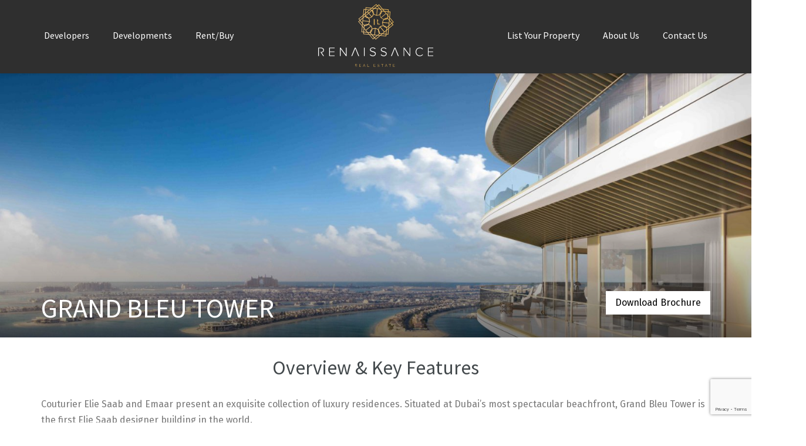

--- FILE ---
content_type: text/html; charset=UTF-8
request_url: https://rrealestate.ae/developments/grand-bleu-tower/
body_size: 18506
content:
<!DOCTYPE html>
<html lang="en-US">

<head>
    <meta charset="UTF-8">
    <meta http-equiv="X-UA-Compatible" content="IE=Edge">
    <meta name="viewport" content="width=device-width, initial-scale=1">
    <link rel="profile" href="http://gmpg.org/xfn/11">
    <link rel="pingback" href="https://rrealestate.ae/xmlrpc.php">
	<meta name="facebook-domain-verification" content="9iom0oxfxa09ywtbksd4741uwgmw2b" />
    <title>GRAND BLEU TOWER &#8211; Renaissance</title>
<meta name='robots' content='max-image-preview:large' />
<link rel='dns-prefetch' href='//npmcdn.com' />
<link rel='dns-prefetch' href='//maps.googleapis.com' />
<link rel='dns-prefetch' href='//fonts.googleapis.com' />
<link rel='preconnect' href='https://fonts.gstatic.com' crossorigin />
<link rel="alternate" type="application/rss+xml" title="Renaissance &raquo; Feed" href="https://rrealestate.ae/feed/" />
<meta property="og:image" content="https://rrealestate.ae/wp-content/uploads/2020/10/PRIVATE-BEACH-LIVING.jpg" /><script type="text/javascript">
/* <![CDATA[ */
window._wpemojiSettings = {"baseUrl":"https:\/\/s.w.org\/images\/core\/emoji\/14.0.0\/72x72\/","ext":".png","svgUrl":"https:\/\/s.w.org\/images\/core\/emoji\/14.0.0\/svg\/","svgExt":".svg","source":{"concatemoji":"https:\/\/rrealestate.ae\/wp-includes\/js\/wp-emoji-release.min.js?ver=6.4.7"}};
/*! This file is auto-generated */
!function(i,n){var o,s,e;function c(e){try{var t={supportTests:e,timestamp:(new Date).valueOf()};sessionStorage.setItem(o,JSON.stringify(t))}catch(e){}}function p(e,t,n){e.clearRect(0,0,e.canvas.width,e.canvas.height),e.fillText(t,0,0);var t=new Uint32Array(e.getImageData(0,0,e.canvas.width,e.canvas.height).data),r=(e.clearRect(0,0,e.canvas.width,e.canvas.height),e.fillText(n,0,0),new Uint32Array(e.getImageData(0,0,e.canvas.width,e.canvas.height).data));return t.every(function(e,t){return e===r[t]})}function u(e,t,n){switch(t){case"flag":return n(e,"\ud83c\udff3\ufe0f\u200d\u26a7\ufe0f","\ud83c\udff3\ufe0f\u200b\u26a7\ufe0f")?!1:!n(e,"\ud83c\uddfa\ud83c\uddf3","\ud83c\uddfa\u200b\ud83c\uddf3")&&!n(e,"\ud83c\udff4\udb40\udc67\udb40\udc62\udb40\udc65\udb40\udc6e\udb40\udc67\udb40\udc7f","\ud83c\udff4\u200b\udb40\udc67\u200b\udb40\udc62\u200b\udb40\udc65\u200b\udb40\udc6e\u200b\udb40\udc67\u200b\udb40\udc7f");case"emoji":return!n(e,"\ud83e\udef1\ud83c\udffb\u200d\ud83e\udef2\ud83c\udfff","\ud83e\udef1\ud83c\udffb\u200b\ud83e\udef2\ud83c\udfff")}return!1}function f(e,t,n){var r="undefined"!=typeof WorkerGlobalScope&&self instanceof WorkerGlobalScope?new OffscreenCanvas(300,150):i.createElement("canvas"),a=r.getContext("2d",{willReadFrequently:!0}),o=(a.textBaseline="top",a.font="600 32px Arial",{});return e.forEach(function(e){o[e]=t(a,e,n)}),o}function t(e){var t=i.createElement("script");t.src=e,t.defer=!0,i.head.appendChild(t)}"undefined"!=typeof Promise&&(o="wpEmojiSettingsSupports",s=["flag","emoji"],n.supports={everything:!0,everythingExceptFlag:!0},e=new Promise(function(e){i.addEventListener("DOMContentLoaded",e,{once:!0})}),new Promise(function(t){var n=function(){try{var e=JSON.parse(sessionStorage.getItem(o));if("object"==typeof e&&"number"==typeof e.timestamp&&(new Date).valueOf()<e.timestamp+604800&&"object"==typeof e.supportTests)return e.supportTests}catch(e){}return null}();if(!n){if("undefined"!=typeof Worker&&"undefined"!=typeof OffscreenCanvas&&"undefined"!=typeof URL&&URL.createObjectURL&&"undefined"!=typeof Blob)try{var e="postMessage("+f.toString()+"("+[JSON.stringify(s),u.toString(),p.toString()].join(",")+"));",r=new Blob([e],{type:"text/javascript"}),a=new Worker(URL.createObjectURL(r),{name:"wpTestEmojiSupports"});return void(a.onmessage=function(e){c(n=e.data),a.terminate(),t(n)})}catch(e){}c(n=f(s,u,p))}t(n)}).then(function(e){for(var t in e)n.supports[t]=e[t],n.supports.everything=n.supports.everything&&n.supports[t],"flag"!==t&&(n.supports.everythingExceptFlag=n.supports.everythingExceptFlag&&n.supports[t]);n.supports.everythingExceptFlag=n.supports.everythingExceptFlag&&!n.supports.flag,n.DOMReady=!1,n.readyCallback=function(){n.DOMReady=!0}}).then(function(){return e}).then(function(){var e;n.supports.everything||(n.readyCallback(),(e=n.source||{}).concatemoji?t(e.concatemoji):e.wpemoji&&e.twemoji&&(t(e.twemoji),t(e.wpemoji)))}))}((window,document),window._wpemojiSettings);
/* ]]> */
</script>
<link rel='stylesheet' id='sbi_styles-css' href='https://rrealestate.ae/wp-content/plugins/instagram-feed-pro/css/sbi-styles.min.css?ver=6.2.3' type='text/css' media='all' />
<style id='wp-emoji-styles-inline-css' type='text/css'>

	img.wp-smiley, img.emoji {
		display: inline !important;
		border: none !important;
		box-shadow: none !important;
		height: 1em !important;
		width: 1em !important;
		margin: 0 0.07em !important;
		vertical-align: -0.1em !important;
		background: none !important;
		padding: 0 !important;
	}
</style>
<link rel='stylesheet' id='wp-block-library-css' href='https://rrealestate.ae/wp-includes/css/dist/block-library/style.min.css?ver=6.4.7' type='text/css' media='all' />
<style id='classic-theme-styles-inline-css' type='text/css'>
/*! This file is auto-generated */
.wp-block-button__link{color:#fff;background-color:#32373c;border-radius:9999px;box-shadow:none;text-decoration:none;padding:calc(.667em + 2px) calc(1.333em + 2px);font-size:1.125em}.wp-block-file__button{background:#32373c;color:#fff;text-decoration:none}
</style>
<style id='global-styles-inline-css' type='text/css'>
body{--wp--preset--color--black: #000000;--wp--preset--color--cyan-bluish-gray: #abb8c3;--wp--preset--color--white: #ffffff;--wp--preset--color--pale-pink: #f78da7;--wp--preset--color--vivid-red: #cf2e2e;--wp--preset--color--luminous-vivid-orange: #ff6900;--wp--preset--color--luminous-vivid-amber: #fcb900;--wp--preset--color--light-green-cyan: #7bdcb5;--wp--preset--color--vivid-green-cyan: #00d084;--wp--preset--color--pale-cyan-blue: #8ed1fc;--wp--preset--color--vivid-cyan-blue: #0693e3;--wp--preset--color--vivid-purple: #9b51e0;--wp--preset--gradient--vivid-cyan-blue-to-vivid-purple: linear-gradient(135deg,rgba(6,147,227,1) 0%,rgb(155,81,224) 100%);--wp--preset--gradient--light-green-cyan-to-vivid-green-cyan: linear-gradient(135deg,rgb(122,220,180) 0%,rgb(0,208,130) 100%);--wp--preset--gradient--luminous-vivid-amber-to-luminous-vivid-orange: linear-gradient(135deg,rgba(252,185,0,1) 0%,rgba(255,105,0,1) 100%);--wp--preset--gradient--luminous-vivid-orange-to-vivid-red: linear-gradient(135deg,rgba(255,105,0,1) 0%,rgb(207,46,46) 100%);--wp--preset--gradient--very-light-gray-to-cyan-bluish-gray: linear-gradient(135deg,rgb(238,238,238) 0%,rgb(169,184,195) 100%);--wp--preset--gradient--cool-to-warm-spectrum: linear-gradient(135deg,rgb(74,234,220) 0%,rgb(151,120,209) 20%,rgb(207,42,186) 40%,rgb(238,44,130) 60%,rgb(251,105,98) 80%,rgb(254,248,76) 100%);--wp--preset--gradient--blush-light-purple: linear-gradient(135deg,rgb(255,206,236) 0%,rgb(152,150,240) 100%);--wp--preset--gradient--blush-bordeaux: linear-gradient(135deg,rgb(254,205,165) 0%,rgb(254,45,45) 50%,rgb(107,0,62) 100%);--wp--preset--gradient--luminous-dusk: linear-gradient(135deg,rgb(255,203,112) 0%,rgb(199,81,192) 50%,rgb(65,88,208) 100%);--wp--preset--gradient--pale-ocean: linear-gradient(135deg,rgb(255,245,203) 0%,rgb(182,227,212) 50%,rgb(51,167,181) 100%);--wp--preset--gradient--electric-grass: linear-gradient(135deg,rgb(202,248,128) 0%,rgb(113,206,126) 100%);--wp--preset--gradient--midnight: linear-gradient(135deg,rgb(2,3,129) 0%,rgb(40,116,252) 100%);--wp--preset--font-size--small: 13px;--wp--preset--font-size--medium: 20px;--wp--preset--font-size--large: 36px;--wp--preset--font-size--x-large: 42px;--wp--preset--spacing--20: 0.44rem;--wp--preset--spacing--30: 0.67rem;--wp--preset--spacing--40: 1rem;--wp--preset--spacing--50: 1.5rem;--wp--preset--spacing--60: 2.25rem;--wp--preset--spacing--70: 3.38rem;--wp--preset--spacing--80: 5.06rem;--wp--preset--shadow--natural: 6px 6px 9px rgba(0, 0, 0, 0.2);--wp--preset--shadow--deep: 12px 12px 50px rgba(0, 0, 0, 0.4);--wp--preset--shadow--sharp: 6px 6px 0px rgba(0, 0, 0, 0.2);--wp--preset--shadow--outlined: 6px 6px 0px -3px rgba(255, 255, 255, 1), 6px 6px rgba(0, 0, 0, 1);--wp--preset--shadow--crisp: 6px 6px 0px rgba(0, 0, 0, 1);}:where(.is-layout-flex){gap: 0.5em;}:where(.is-layout-grid){gap: 0.5em;}body .is-layout-flow > .alignleft{float: left;margin-inline-start: 0;margin-inline-end: 2em;}body .is-layout-flow > .alignright{float: right;margin-inline-start: 2em;margin-inline-end: 0;}body .is-layout-flow > .aligncenter{margin-left: auto !important;margin-right: auto !important;}body .is-layout-constrained > .alignleft{float: left;margin-inline-start: 0;margin-inline-end: 2em;}body .is-layout-constrained > .alignright{float: right;margin-inline-start: 2em;margin-inline-end: 0;}body .is-layout-constrained > .aligncenter{margin-left: auto !important;margin-right: auto !important;}body .is-layout-constrained > :where(:not(.alignleft):not(.alignright):not(.alignfull)){max-width: var(--wp--style--global--content-size);margin-left: auto !important;margin-right: auto !important;}body .is-layout-constrained > .alignwide{max-width: var(--wp--style--global--wide-size);}body .is-layout-flex{display: flex;}body .is-layout-flex{flex-wrap: wrap;align-items: center;}body .is-layout-flex > *{margin: 0;}body .is-layout-grid{display: grid;}body .is-layout-grid > *{margin: 0;}:where(.wp-block-columns.is-layout-flex){gap: 2em;}:where(.wp-block-columns.is-layout-grid){gap: 2em;}:where(.wp-block-post-template.is-layout-flex){gap: 1.25em;}:where(.wp-block-post-template.is-layout-grid){gap: 1.25em;}.has-black-color{color: var(--wp--preset--color--black) !important;}.has-cyan-bluish-gray-color{color: var(--wp--preset--color--cyan-bluish-gray) !important;}.has-white-color{color: var(--wp--preset--color--white) !important;}.has-pale-pink-color{color: var(--wp--preset--color--pale-pink) !important;}.has-vivid-red-color{color: var(--wp--preset--color--vivid-red) !important;}.has-luminous-vivid-orange-color{color: var(--wp--preset--color--luminous-vivid-orange) !important;}.has-luminous-vivid-amber-color{color: var(--wp--preset--color--luminous-vivid-amber) !important;}.has-light-green-cyan-color{color: var(--wp--preset--color--light-green-cyan) !important;}.has-vivid-green-cyan-color{color: var(--wp--preset--color--vivid-green-cyan) !important;}.has-pale-cyan-blue-color{color: var(--wp--preset--color--pale-cyan-blue) !important;}.has-vivid-cyan-blue-color{color: var(--wp--preset--color--vivid-cyan-blue) !important;}.has-vivid-purple-color{color: var(--wp--preset--color--vivid-purple) !important;}.has-black-background-color{background-color: var(--wp--preset--color--black) !important;}.has-cyan-bluish-gray-background-color{background-color: var(--wp--preset--color--cyan-bluish-gray) !important;}.has-white-background-color{background-color: var(--wp--preset--color--white) !important;}.has-pale-pink-background-color{background-color: var(--wp--preset--color--pale-pink) !important;}.has-vivid-red-background-color{background-color: var(--wp--preset--color--vivid-red) !important;}.has-luminous-vivid-orange-background-color{background-color: var(--wp--preset--color--luminous-vivid-orange) !important;}.has-luminous-vivid-amber-background-color{background-color: var(--wp--preset--color--luminous-vivid-amber) !important;}.has-light-green-cyan-background-color{background-color: var(--wp--preset--color--light-green-cyan) !important;}.has-vivid-green-cyan-background-color{background-color: var(--wp--preset--color--vivid-green-cyan) !important;}.has-pale-cyan-blue-background-color{background-color: var(--wp--preset--color--pale-cyan-blue) !important;}.has-vivid-cyan-blue-background-color{background-color: var(--wp--preset--color--vivid-cyan-blue) !important;}.has-vivid-purple-background-color{background-color: var(--wp--preset--color--vivid-purple) !important;}.has-black-border-color{border-color: var(--wp--preset--color--black) !important;}.has-cyan-bluish-gray-border-color{border-color: var(--wp--preset--color--cyan-bluish-gray) !important;}.has-white-border-color{border-color: var(--wp--preset--color--white) !important;}.has-pale-pink-border-color{border-color: var(--wp--preset--color--pale-pink) !important;}.has-vivid-red-border-color{border-color: var(--wp--preset--color--vivid-red) !important;}.has-luminous-vivid-orange-border-color{border-color: var(--wp--preset--color--luminous-vivid-orange) !important;}.has-luminous-vivid-amber-border-color{border-color: var(--wp--preset--color--luminous-vivid-amber) !important;}.has-light-green-cyan-border-color{border-color: var(--wp--preset--color--light-green-cyan) !important;}.has-vivid-green-cyan-border-color{border-color: var(--wp--preset--color--vivid-green-cyan) !important;}.has-pale-cyan-blue-border-color{border-color: var(--wp--preset--color--pale-cyan-blue) !important;}.has-vivid-cyan-blue-border-color{border-color: var(--wp--preset--color--vivid-cyan-blue) !important;}.has-vivid-purple-border-color{border-color: var(--wp--preset--color--vivid-purple) !important;}.has-vivid-cyan-blue-to-vivid-purple-gradient-background{background: var(--wp--preset--gradient--vivid-cyan-blue-to-vivid-purple) !important;}.has-light-green-cyan-to-vivid-green-cyan-gradient-background{background: var(--wp--preset--gradient--light-green-cyan-to-vivid-green-cyan) !important;}.has-luminous-vivid-amber-to-luminous-vivid-orange-gradient-background{background: var(--wp--preset--gradient--luminous-vivid-amber-to-luminous-vivid-orange) !important;}.has-luminous-vivid-orange-to-vivid-red-gradient-background{background: var(--wp--preset--gradient--luminous-vivid-orange-to-vivid-red) !important;}.has-very-light-gray-to-cyan-bluish-gray-gradient-background{background: var(--wp--preset--gradient--very-light-gray-to-cyan-bluish-gray) !important;}.has-cool-to-warm-spectrum-gradient-background{background: var(--wp--preset--gradient--cool-to-warm-spectrum) !important;}.has-blush-light-purple-gradient-background{background: var(--wp--preset--gradient--blush-light-purple) !important;}.has-blush-bordeaux-gradient-background{background: var(--wp--preset--gradient--blush-bordeaux) !important;}.has-luminous-dusk-gradient-background{background: var(--wp--preset--gradient--luminous-dusk) !important;}.has-pale-ocean-gradient-background{background: var(--wp--preset--gradient--pale-ocean) !important;}.has-electric-grass-gradient-background{background: var(--wp--preset--gradient--electric-grass) !important;}.has-midnight-gradient-background{background: var(--wp--preset--gradient--midnight) !important;}.has-small-font-size{font-size: var(--wp--preset--font-size--small) !important;}.has-medium-font-size{font-size: var(--wp--preset--font-size--medium) !important;}.has-large-font-size{font-size: var(--wp--preset--font-size--large) !important;}.has-x-large-font-size{font-size: var(--wp--preset--font-size--x-large) !important;}
.wp-block-navigation a:where(:not(.wp-element-button)){color: inherit;}
:where(.wp-block-post-template.is-layout-flex){gap: 1.25em;}:where(.wp-block-post-template.is-layout-grid){gap: 1.25em;}
:where(.wp-block-columns.is-layout-flex){gap: 2em;}:where(.wp-block-columns.is-layout-grid){gap: 2em;}
.wp-block-pullquote{font-size: 1.5em;line-height: 1.6;}
</style>
<link rel='stylesheet' id='redux-extendify-styles-css' href='https://rrealestate.ae/wp-content/plugins/redux-framework/redux-core/assets/css/extendify-utilities.css?ver=4.4.10' type='text/css' media='all' />
<link rel='stylesheet' id='select2-css' href='https://rrealestate.ae/wp-content/plugins/beautiful-taxonomy-filters/public/css/select2.min.css?ver=2.4.3' type='text/css' media='all' />
<link rel='stylesheet' id='beautiful-taxonomy-filters-basic-css' href='https://rrealestate.ae/wp-content/plugins/beautiful-taxonomy-filters/public/css/beautiful-taxonomy-filters-base.min.css?ver=2.4.3' type='text/css' media='all' />
<link rel='stylesheet' id='contact-form-7-css' href='https://rrealestate.ae/wp-content/plugins/contact-form-7/includes/css/styles.css?ver=5.8.5' type='text/css' media='all' />
<link rel='stylesheet' id='theme-main-min-css' href='https://rrealestate.ae/wp-content/themes/realty/assets/css/theme-main.min.css' type='text/css' media='all' />
<link rel='stylesheet' id='theme-css' href='https://rrealestate.ae/wp-content/themes/realty-child/style.css' type='text/css' media='all' />
<link rel='stylesheet' id='print-css' href='https://rrealestate.ae/wp-content/themes/realty/print.css' type='text/css' media='print' />
<link rel='stylesheet' id='msl-main-css' href='https://rrealestate.ae/wp-content/plugins/master-slider/public/assets/css/masterslider.main.css?ver=3.9.5' type='text/css' media='all' />
<link rel='stylesheet' id='msl-custom-css' href='https://rrealestate.ae/wp-content/uploads/master-slider/custom.css?ver=1.2' type='text/css' media='all' />
<link rel="preload" as="style" href="https://fonts.googleapis.com/css?family=Source%20Sans%20Pro:400%7CFira%20Sans:400&#038;display=swap&#038;ver=1761566626" /><link rel="stylesheet" href="https://fonts.googleapis.com/css?family=Source%20Sans%20Pro:400%7CFira%20Sans:400&#038;display=swap&#038;ver=1761566626" media="print" onload="this.media='all'"><noscript><link rel="stylesheet" href="https://fonts.googleapis.com/css?family=Source%20Sans%20Pro:400%7CFira%20Sans:400&#038;display=swap&#038;ver=1761566626" /></noscript><link rel="https://api.w.org/" href="https://rrealestate.ae/wp-json/" /><link rel="EditURI" type="application/rsd+xml" title="RSD" href="https://rrealestate.ae/xmlrpc.php?rsd" />
<meta name="generator" content="WordPress 6.4.7" />
<link rel="canonical" href="https://rrealestate.ae/developments/grand-bleu-tower/" />
<link rel='shortlink' href='https://rrealestate.ae/?p=6620' />
<link rel="alternate" type="application/json+oembed" href="https://rrealestate.ae/wp-json/oembed/1.0/embed?url=https%3A%2F%2Frrealestate.ae%2Fdevelopments%2Fgrand-bleu-tower%2F" />
<link rel="alternate" type="text/xml+oembed" href="https://rrealestate.ae/wp-json/oembed/1.0/embed?url=https%3A%2F%2Frrealestate.ae%2Fdevelopments%2Fgrand-bleu-tower%2F&#038;format=xml" />
<meta name="generator" content="Redux 4.4.10" /><script>var ms_grabbing_curosr = 'https://rrealestate.ae/wp-content/plugins/master-slider/public/assets/css/common/grabbing.cur', ms_grab_curosr = 'https://rrealestate.ae/wp-content/plugins/master-slider/public/assets/css/common/grab.cur';</script>
<meta name="generator" content="MasterSlider 3.9.5 - Responsive Touch Image Slider | avt.li/msf" />

<!--BEGIN: TRACKING CODE MANAGER (v2.0.16) BY INTELLYWP.COM IN HEAD//-->
<!-- Facebook Pixel Code -->
<script>
!function(f,b,e,v,n,t,s)
{if(f.fbq)return;n=f.fbq=function(){n.callMethod?
n.callMethod.apply(n,arguments):n.queue.push(arguments)};
if(!f._fbq)f._fbq=n;n.push=n;n.loaded=!0;n.version='2.0';
n.queue=[];t=b.createElement(e);t.async=!0;
t.src=v;s=b.getElementsByTagName(e)[0];
s.parentNode.insertBefore(t,s)}(window, document,'script',
'https://connect.facebook.net/en_US/fbevents.js');
fbq('init', '974574079549939');
fbq('track', 'PageView');
</script>
<noscript><img height="1" width="1" src="https://www.facebook.com/tr?id=974574079549939&ev=PageView&noscript=1" /></noscript>
<!-- End Facebook Pixel Code -->
<!--END: https://wordpress.org/plugins/tracking-code-manager IN HEAD//--><meta name="generator" content="Powered by Visual Composer - drag and drop page builder for WordPress."/>
<!--[if lte IE 9]><link rel="stylesheet" type="text/css" href="https://rrealestate.ae/wp-content/plugins/js_composer/assets/css/vc_lte_ie9.min.css" media="screen"><![endif]--><link rel="icon" href="https://rrealestate.ae/wp-content/uploads/2018/08/cropped-renaissance-logo-icon-32x32.jpg" sizes="32x32" />
<link rel="icon" href="https://rrealestate.ae/wp-content/uploads/2018/08/cropped-renaissance-logo-icon-192x192.jpg" sizes="192x192" />
<link rel="apple-touch-icon" href="https://rrealestate.ae/wp-content/uploads/2018/08/cropped-renaissance-logo-icon-180x180.jpg" />
<meta name="msapplication-TileImage" content="https://rrealestate.ae/wp-content/uploads/2018/08/cropped-renaissance-logo-icon-270x270.jpg" />
<style id="realty_theme_option-dynamic-css" title="dynamic-css" class="redux-options-output">body, .section-title span{background-color:#ffffff;}.top-header, .top-header a, .site-branding, .site-title a, .site-description a, .primary-menu a{color:#787878;}#header{font-family:"Source Sans Pro";}h1, h2, h3, h4, h5, h6{font-family:"Source Sans Pro";font-weight:400;color:#42484b;}body{font-family:"Fira Sans";font-weight:400;color:#787878;}#footer{background-color:#1e265d;}#footer-bottom{background-color:#1e265d;}#footer .widget-title, #footer p{color:#FFFFFF;}</style>		<style>
			/* Theme Option: Color Accent */
			
			
						.property-image-container,
			.property-image-container .property-item,
			.property-image-container .loader-container {
				height: 400px;
			}

			.text-primary {
				color: ;
			}

						.btn-primary,
			.btn-primary:focus,
			input[type='submit'],
			.acf-button.blue,
			/*.primary-tooltips .tooltip-inner,*/
			.property-item .property-excerpt::after,
			.property-item.featured .property-title::after,
			#pagination .page-numbers li a:hover,
			#pagination .page-numbers li span:hover,
			#pagination .page-numbers li i:hover,
			#page-banner .banner-title:after,
			.map-wrapper .map-controls .control.active,
			.map-wrapper .map-controls .control:hover,
			.datepicker table tr td.active.active,
			.datepicker table tr td.active:hover.active,
			.noUi-connect {
				background-color: ;
			}
			.page-template-template-property-submit #main-content{ padding: 25px; }
			.single-property #main-content{ padding: 25px; }
			@media(min-width:992px) {
				.sub-menu li.current-menu-item,
				.sub-menu li:hover {
					background-color: ;
				}
			}

			input:focus,
			.form-control:focus,
			input:active,
			.form-control:active,
			ul#sidebar li.widget .wpcf7 textarea:focus,
			#footer li.widget .wpcf7 textarea:focus,
			ul#sidebar li.widget .wpcf7 input:not([type='submit']):focus,
			#footer li.widget .wpcf7 input:not([type='submit']):focus,
			.chosen-container.chosen-container-active .chosen-single, .chosen-container .chosen-drop {
				border-color: 			}

			/*
			.primary-tooltips .tooltip.top .tooltip-arrow,
			.arrow-down,
			.sticky .entry-header {
				border-top-color: ;
			}

			.primary-tooltips .tooltip.right .tooltip-arrow,
			.arrow-left {
				border-right-color: ;
			}

			.primary-tooltips .tooltip.bottom .tooltip-arrow,
			.arrow-up {
				border-bottom-color: ;
			}

			.primary-tooltips .tooltip.left .tooltip-arrow,
			.arrow-right,
			.property-slider .description .arrow-right {
				border-left-color: ;
			}
			*/

			.property-slider .title { background-color: ; }
			.property-slider .description .arrow-right { border-left-color: ; }
			.property-slider .description .arrow-left { border-right-color: ; }
			.input--filled label::before, .form-control:focus + label::before { border-color:  !important }

			.rtl .property-slider .description .arrow-right { border-right-color: ; border-left-color: transparent !important; }

			/* Theme Option: Color Header */
			.top-header,
			.top-header a,
			.site-branding,
			.site-title a,
			.site-description a,
			.primary-menu a {
				color: #787878;
			}
			
						span.multiselect-native-select{position:relative}span.multiselect-native-select select{border:0!important;clip:rect(0 0 0 0)!important;height:1px!important;margin:-1px -1px -1px -3px!important;overflow:hidden!important;padding:0!important;position:absolute!important;width:1px!important;left:50%;top:30px}.multiselect-container{position:absolute;list-style-type:none;margin:0;padding:0}.multiselect-container .input-group{margin:5px}.multiselect-container>li{padding:0}.multiselect-container>li>a.multiselect-all label{font-weight:700}.multiselect-container>li.multiselect-group label{margin:0;padding:3px 20px 3px 20px;height:100%;font-weight:700}.multiselect-container>li.multiselect-group-clickable label{cursor:pointer}.multiselect-container>li>a{padding:0}.multiselect-container>li>a>label{margin:0;height:100%;cursor:pointer;font-weight:400;padding:3px 20px 3px 40px}.multiselect-container>li>a>label.radio,.multiselect-container>li>a>label.checkbox{margin:0}.multiselect-container>li>a>label>input[type=checkbox]{margin-bottom:5px}.btn-group>.btn-group:nth-child(2)>.multiselect.btn{border-top-left-radius:4px;border-bottom-left-radius:4px}.form-inline .multiselect-container label.checkbox,.form-inline .multiselect-container label.radio{padding:3px 20px 3px 40px}.form-inline .multiselect-container li a label.checkbox input[type=checkbox],.form-inline .multiselect-container li a label.radio input[type=radio]{margin-left:-20px;margin-right:0}

		</style>
		<noscript><style type="text/css"> .wpb_animate_when_almost_visible { opacity: 1; }</style></noscript>        <!--[if lt IE 9]>
<script src="https://rrealestate.ae/wp-content/themes/realty/lib/js/html5.js"></script>
<![endif]-->
        <script src="https://ajax.googleapis.com/ajax/libs/jquery/3.5.1/jquery.min.js"></script>
        <!-- Global site tag (gtag.js) - Google Analytics -->
        <script async src="https://www.googletagmanager.com/gtag/js?id=UA-129141719-1"></script>
        <script>
            window.dataLayer = window.dataLayer || [];

            function gtag() {
                dataLayer.push(arguments);
            }
            gtag('js', new Date());
            gtag('config', 'UA-129141719-1');
        </script>
        <link rel="stylesheet" href="https://stackpath.bootstrapcdn.com/font-awesome/4.7.0/css/font-awesome.min.css" integrity="sha384-wvfXpqpZZVQGK6TAh5PVlGOfQNHSoD2xbE+QkPxCAFlNEevoEH3Sl0sibVcOQVnN" crossorigin="anonymous">
        <script src="https://code.jquery.com/jquery-migrate-1.4.1.min.js"></script>
</head>

<body class="developments-template-default single single-developments postid-6620 btf-archive _masterslider _ms_version_3.9.5 wpb-js-composer js-comp-ver-5.1.1 vc_responsive">
            <header id="header" >
                            <!--
	<div class="top-header">
		<div class="container">
			
							<div class="top-header-links primary-tooltips">
					

	
			<a href="https://rrealestate.ae/developments/grand-bleu-tower/" data-toggle="modal">Submit Property</a>
	
	<a href="#login-modal" data-toggle="modal">Login</a>

				</div>
		  		</div>
	</div>
-->
                <div class="full-width-md">
                    <div class="container">
                        <div class="site-branding hidden-sm">
                                                                                                    <p class="site-title">
                                            <a href="https://rrealestate.ae/" rel="home">
                                                <img width="1" height="1" src="https://rrealestate.ae/wp-content/uploads/2015/10/renaissance-logo.svg" class="site-logo" alt="" srcset="https://rrealestate.ae/wp-content/uploads/2015/10/renaissance-logo.svg 2x" decoding="async" />                                            </a>
                                        </p>
                                                                                     <a id="toggle-navigation" class="navbar-togglex" href="#"><i></i></a>
                                                    <div class="mobile-menu-overlay hide"></div>
                        </div>
                        <nav class="main-navigation" id="navigation">
                            <div class="site-menu left-menu">
                                <ul id="menu-main-menu-left" class="primary-menu"><li id="menu-item-1200" class="menu-item menu-item-type-custom menu-item-object-custom menu-item-1200"><a href="/#developers">Developers</a></li>
<li id="menu-item-1198" class="menu-item menu-item-type-custom menu-item-object-custom menu-item-1198"><a href="/#developments">Developments</a></li>
<li id="menu-item-9364" class="menu-item menu-item-type-post_type menu-item-object-page menu-item-9364"><a href="https://rrealestate.ae/property-listing-portal/">Rent/Buy</a></li>
</ul>                            </div>
                            <div class="site-brand hidden-xs">
                                                                        <p class="site-title">
                                            <a href="https://rrealestate.ae/" rel="home">
                                                <img width="1" height="1" src="https://rrealestate.ae/wp-content/uploads/2015/10/renaissance-logo.svg" class="site-logo" alt="" srcset="https://rrealestate.ae/wp-content/uploads/2015/10/renaissance-logo.svg 2x" decoding="async" />                                            </a>
                                        </p>
                                                                    </div>
                            <div class="site-menu right-menu">
                                <ul id="menu-main-menu" class="primary-menu"><li id="menu-item-9363" class="menu-item menu-item-type-post_type menu-item-object-page menu-item-9363"><a href="https://rrealestate.ae/contact/">List Your Property</a></li>
<li id="menu-item-7778" class="menu-item menu-item-type-post_type menu-item-object-page menu-item-7778"><a href="https://rrealestate.ae/about-us/">About Us</a></li>
<li id="menu-item-1155" class="menu-item menu-item-type-post_type menu-item-object-page menu-item-1155"><a href="https://rrealestate.ae/contact/">Contact Us</a></li>
</ul>                            </div>
                        </nav>
                    </div>
                </div>
        </header>
        <div id="content">
<div class="container-fluid">
	<div class="row">

		
			
				<div class="col-sm-12 no-padding">
		<article id="post-6620" class="post-6620 developments type-developments status-publish has-post-thumbnail hentry developers-emaar community-emaar-beachfront location-dubai location-united-arab-emirates border-box">
        <div class="entry-header">
        <div class="entry-header-content">

            <div class="container">
                <div class="row">
                    <div class="col-md-6">
                        <h1 class="entry-title">
                            GRAND BLEU TOWER                        </h1>

                        <!--
                        <div class="development_by">
                            <span>A development by</span>
                                                    </div>
-->
                        <p class="post-date">
                            
                        </p>
                    </div>
                    <div class="col-md-6 text-right">
                                                <a class="btn btn-default btn_brochure" href="https://rrealestate.ae/wp-content/uploads/2020/10/brochure-grand-bleu-tower-en.pdf">Download Brochure</a>
                                            </div>
                </div>
            </div>


        </div>
                <img width="2560" height="1071" src="https://rrealestate.ae/wp-content/uploads/2020/10/PRIVATE-BEACH-LIVING.jpg" class="attachment-6620 size-6620 wp-post-image" alt="" full="" decoding="async" fetchpriority="high" srcset="https://rrealestate.ae/wp-content/uploads/2020/10/PRIVATE-BEACH-LIVING.jpg 2560w, https://rrealestate.ae/wp-content/uploads/2020/10/PRIVATE-BEACH-LIVING-300x126.jpg 300w, https://rrealestate.ae/wp-content/uploads/2020/10/PRIVATE-BEACH-LIVING-1024x428.jpg 1024w, https://rrealestate.ae/wp-content/uploads/2020/10/PRIVATE-BEACH-LIVING-768x321.jpg 768w, https://rrealestate.ae/wp-content/uploads/2020/10/PRIVATE-BEACH-LIVING-1536x643.jpg 1536w, https://rrealestate.ae/wp-content/uploads/2020/10/PRIVATE-BEACH-LIVING-2048x857.jpg 2048w, https://rrealestate.ae/wp-content/uploads/2020/10/PRIVATE-BEACH-LIVING-1600x669.jpg 1600w, https://rrealestate.ae/wp-content/uploads/2020/10/PRIVATE-BEACH-LIVING-1200x502.jpg 1200w" sizes="(max-width: 2560px) 100vw, 2560px" />        <div class="featured-image-overlay"></div>
            </div>

    <div class="entry-content">
                <div class="container">
            <div class="row overview_area">
                <div class="col-md-12 text-center">
                    <h1>Overview &amp; Key Features</h1>
                </div>
                <div class="col-md-12 col-md-offset-0">
                    <p>Couturier Elie Saab and Emaar present an exquisite collection of luxury residences. Situated at Dubai’s most spectacular beachfront, Grand Bleu Tower is the first Elie Saab designer building in the world.</p>

<p><b>EXCEPTIONAL LOCATION </b><br/>
Grand Bleu Tower is set in the heart of EMAAR BEACHFRONT and imbued with Elie Saab's innate elegance. With its sweeping views of the Palm, sea and sky, punctuated only by glimpses of the promenade and nearby parks, the tower is the pinnacle of modern luxury.</p>

<p><b>A LANDMARK OF ELEGANCE AND EXCELLENCE </b><br/>
Elie Saab’s Haute Couture savoir-faire comes together with Emaar’s design prowess for the first time to give you an unparalleled home overlooking the Arabian Gulf. The architecture evokes Miami’s Art Deco District, a slice of South Beach constructed in the 1930s and admired for its graphic lines, glittering accents, and a lifestyle of absolute indulgence.</p>

<p><b>ELEVATED LIVING AT ITS BEST </b><br/>
The four-bedroom penthouse offers a luxurious sanctuary with uninterrupted views of the waterfront and Dubai’s spectacular skyline. Elegantly designed by Elie Saab, the living experience is unmatched—evoking an impeccable sense of quality, splendour and sophistication.</p>

<p><b>AMENITIES </b><br/>
Wake up to breathtaking views of the bay and walk up to the marina to go sailing. Take a swim in the majestic sea or relax by the pool deck as you watch the sun go down. Designed for an elite lifestyle, Grand Bleu Tower</p>

<div class="row info_dev_box" style="text-align: center;">
<div class="col-md-4">

<b>AED 1,715,888 </b><br/> PRICES FROM

</div>
<div class="col-md-4">

<b>788 </b><br/> AREA FROM (SQFT)

</div>
<div class="col-md-4">

<b>44 </b><br/> AVAILABLE UNITS

</div>
</div>
&nbsp;
<ul style="list-style: none;">
 	<li><i class="fa fa-umbrella" aria-hidden="true"></i> PRIVATE ACCESS TO THE 1.5KM BEACH</li>
 	<li><i class="fa fa-anchor" aria-hidden="true"></i> STEPS AWAY FROM MARINA &amp; YACHT CLUB</li>
 	<li><i class="fa fa-ship" aria-hidden="true"></i> INFINITY-EDGE SWIMMING POOL</li>
 	<li><i class="fa fa-tint" aria-hidden="true"></i> PANORAMIC VIEWS OF THE ARABIAN SEA</li>
 	<li><i class="fa fa-ship" aria-hidden="true"></i> MIAMI-STYLE POOL DECK</li>
 	<li><i class="fa fa-home" aria-hidden="true"></i> TROPICAL GARDEN ROOMS</li>
 	<li><i class="fa fa-futbol-o" aria-hidden="true"></i> KIDS' SPLASH PADS &amp; PLAY AREA</li>
</ul>                </div>
            </div>
        </div>


                <div class="payment_plan" id="payment-plan">
            <div class="container">
                <div class="row">
                    <div class="col-md-12 text-center">
                        <h3>PAYMENT PLAN</h3>
                    </div>
                    <ul class="pay_term">
                                                <li class=" text-center">
                            <div class="description">
                                1st Installment	                            </div>
                            <div class="plan_percentage">
                                20<span>%</span></div>
                        </li>
                                                <li class=" text-center">
                            <div class="description">
                                2nd Installment	                            </div>
                            <div class="plan_percentage">
                                10<span>%</span></div>
                        </li>
                                                <li class=" text-center">
                            <div class="description">
                                3rd Installment	                            </div>
                            <div class="plan_percentage">
                                10<span>%</span></div>
                        </li>
                                                <li class=" text-center">
                            <div class="description">
                                4th Installment	                            </div>
                            <div class="plan_percentage">
                                10<span>%</span></div>
                        </li>
                                                <li class=" text-center">
                            <div class="description">
                                5th Installment	                            </div>
                            <div class="plan_percentage">
                                10<span>%</span></div>
                        </li>
                                                <li class=" text-center">
                            <div class="description">
                                6th Installment	                            </div>
                            <div class="plan_percentage">
                                10<span>%</span></div>
                        </li>
                                                <li class=" text-center">
                            <div class="description">
                                100% Construction and Handover	                            </div>
                            <div class="plan_percentage">
                                30<span>%</span></div>
                        </li>
                                            </ul>
                </div>
            </div>
        </div>
                        <section class="section section-gallery">
            <div class="container-fluid">
                <div class="row">
                    <div class="col-md-12">
                        <h2 class="section-title style1 text-center"><span>GALLERY</span></h2>
                    </div>
                    <div class="col-md-12">
                        <div class="development_g">
                                                                                    <a href="https://rrealestate.ae/wp-content/uploads/2020/10/NESTLED-IN-NATURE6-2.jpeg" data-lightbox="gallery_items">
                                <div class="slide_item" style="background-image:url('https://rrealestate.ae/wp-content/uploads/2020/10/NESTLED-IN-NATURE6-2.jpeg');"></div>
                            </a>

                                                        <a href="https://rrealestate.ae/wp-content/uploads/2020/10/PRIVATE-BEACH-LIVING3.jpg" data-lightbox="gallery_items">
                                <div class="slide_item" style="background-image:url('https://rrealestate.ae/wp-content/uploads/2020/10/PRIVATE-BEACH-LIVING3.jpg');"></div>
                            </a>

                                                        <a href="https://rrealestate.ae/wp-content/uploads/2020/10/2.jpg" data-lightbox="gallery_items">
                                <div class="slide_item" style="background-image:url('https://rrealestate.ae/wp-content/uploads/2020/10/2.jpg');"></div>
                            </a>

                                                        <a href="https://rrealestate.ae/wp-content/uploads/2020/10/PRIVATE-BEACH-LIVING1.jpg" data-lightbox="gallery_items">
                                <div class="slide_item" style="background-image:url('https://rrealestate.ae/wp-content/uploads/2020/10/PRIVATE-BEACH-LIVING1.jpg');"></div>
                            </a>

                                                        <a href="https://rrealestate.ae/wp-content/uploads/2020/10/PRIVATE-BEACH-LIVING6.jpg" data-lightbox="gallery_items">
                                <div class="slide_item" style="background-image:url('https://rrealestate.ae/wp-content/uploads/2020/10/PRIVATE-BEACH-LIVING6.jpg');"></div>
                            </a>

                                                        <a href="https://rrealestate.ae/wp-content/uploads/2020/10/PRIVATE-BEACH-LIVING4.jpg" data-lightbox="gallery_items">
                                <div class="slide_item" style="background-image:url('https://rrealestate.ae/wp-content/uploads/2020/10/PRIVATE-BEACH-LIVING4.jpg');"></div>
                            </a>

                                                        <a href="https://rrealestate.ae/wp-content/uploads/2020/10/PRIVATE-BEACH-LIVING5.jpg" data-lightbox="gallery_items">
                                <div class="slide_item" style="background-image:url('https://rrealestate.ae/wp-content/uploads/2020/10/PRIVATE-BEACH-LIVING5.jpg');"></div>
                            </a>

                            
                                                    </div>
                        <script type="text/javascript">
                            jQuery(window).load(function() {
                                jQuery(".development_g").slick({
                                    slidesToShow: 3,
                                    autoplay: true,
                                    arrows: false,
                                    autoplaySpeed: 4000,
                                    responsive: [{
                                        breakpoint: 900,
                                        settings: {
                                            slidesToShow: 1,
                                        }
                                    }]
                                });
                            });

                        </script>
                    </div>
                </div>
            </div>
        </section>
                        <div class="floor_plans">
            <div class="container">
                <div class="row">
                    <div class="col-md-12 text-center">
                        <h2 class="section-title style1 text-center"><span>APARTMENT PLANS</span></h2>

                    </div>
                    <div class="col-md-12">
                        <ul>

                                                                                    <li class="">
                                <div class="plan_image" style="background-image:url(https://rrealestate.ae/wp-content/uploads/2020/10/1-1.png)"></div>
                                <h3>
                                    1 BEDROOM                                </h3>
                                <div class="area" data-toggle="tooltip" title="" data-original-title="Size">
                                    <div class="meta-title"><i class="icon-size"></i></div>
                                    789                                </div>
                                <a href="#inquire_box_f" data-development="GRAND BLEU TOWER" data-plan="1 BEDROOM " class="inquire_now">Inquire Now</a>
                            </li>
                                                                                    <li class="">
                                <div class="plan_image" style="background-image:url(https://rrealestate.ae/wp-content/uploads/2020/10/2-1.png)"></div>
                                <h3>
                                    2 BEDROOM                                </h3>
                                <div class="area" data-toggle="tooltip" title="" data-original-title="Size">
                                    <div class="meta-title"><i class="icon-size"></i></div>
                                    1,354                                </div>
                                <a href="#inquire_box_f" data-development="GRAND BLEU TOWER" data-plan="2 BEDROOM " class="inquire_now">Inquire Now</a>
                            </li>
                                                                                    <li class="">
                                <div class="plan_image" style="background-image:url(https://rrealestate.ae/wp-content/uploads/2020/10/3-2.png)"></div>
                                <h3>
                                    3 BEDROOM                                </h3>
                                <div class="area" data-toggle="tooltip" title="" data-original-title="Size">
                                    <div class="meta-title"><i class="icon-size"></i></div>
                                    1,940                                </div>
                                <a href="#inquire_box_f" data-development="GRAND BLEU TOWER" data-plan="3 BEDROOM " class="inquire_now">Inquire Now</a>
                            </li>
                                                    </ul>
                    </div>
                </div>
            </div>
        </div>
                        <div class="container">
            <div class="row">
                <div class="col-md-6 col-md-offset-3 text-center">
                    <a class="download_brochure" href="https://rrealestate.ae/wp-content/uploads/2020/10/brochure-grand-bleu-tower-en.pdf">Download Brochure</a>
                </div>
            </div>
        </div>
        
        <div class="inquire_box" id="inquire_box_f">
            <div class="container">
                <div class="row">
                    <div class="col-md-6 col-md-offset-3">
                        
<div class="wpcf7 no-js" id="wpcf7-f1485-p6620-o1" lang="en-US" dir="ltr">
<div class="screen-reader-response"><p role="status" aria-live="polite" aria-atomic="true"></p> <ul></ul></div>
<form action="/developments/grand-bleu-tower/#wpcf7-f1485-p6620-o1" method="post" class="wpcf7-form init" aria-label="Contact form" novalidate="novalidate" data-status="init">
<div style="display: none;">
<input type="hidden" name="_wpcf7" value="1485" />
<input type="hidden" name="_wpcf7_version" value="5.8.5" />
<input type="hidden" name="_wpcf7_locale" value="en_US" />
<input type="hidden" name="_wpcf7_unit_tag" value="wpcf7-f1485-p6620-o1" />
<input type="hidden" name="_wpcf7_container_post" value="6620" />
<input type="hidden" name="_wpcf7_posted_data_hash" value="" />
<input type="hidden" name="_wpcf7_recaptcha_response" value="" />
</div>
<div class="row">
	<div class="col-md-12">
		<h3 class="text-center">Fill the form below to inquire
		</h3>
	</div>
	<div class="col-md-6">
		<p><label> <span class="wpcf7-form-control-wrap" data-name="your-name"><input size="40" class="wpcf7-form-control wpcf7-text wpcf7-validates-as-required" aria-required="true" aria-invalid="false" placeholder="Name" value="" type="text" name="your-name" /></span> </label>
		</p>
	</div>
	<div class="col-md-6">
		<p><label> <span class="wpcf7-form-control-wrap" data-name="your-email"><input size="40" class="wpcf7-form-control wpcf7-email wpcf7-validates-as-required wpcf7-text wpcf7-validates-as-email" aria-required="true" aria-invalid="false" placeholder="Email" value="" type="email" name="your-email" /></span> </label>
		</p>
	</div>
</div>
<div class="row">
	<div class="col-md-12">
		<p><label class="full_width"><span class="wpcf7-form-control-wrap" data-name="phone-no"><input size="40" class="wpcf7-form-control wpcf7-text wpcf7-validates-as-required" aria-required="true" aria-invalid="false" placeholder="Phone" value="" type="text" name="phone-no" /></span> </label>
		</p>
	</div>
	<div style="display:none;" class="">
		<div class="col-md-6">
			<p><label class="full_width"> <span class="wpcf7-form-control-wrap" data-name="development"><input size="40" class="wpcf7-form-control wpcf7-text" readonly="readonly" aria-invalid="false" placeholder="Development" value="" type="text" name="development" /></span></label>
			</p>
		</div>
		<div class="col-md-6">
			<p><label class="full_width"> <span class="wpcf7-form-control-wrap" data-name="development-apartment"><input size="40" class="wpcf7-form-control wpcf7-text" readonly="readonly" aria-invalid="false" placeholder="Floor plan" value="" type="text" name="development-apartment" /></span></label>
			</p>
		</div>
	</div>
</div>
<div class="row">
	<div class="col-md-12">
		<p><label class="text_area"> <span class="wpcf7-form-control-wrap" data-name="your-message"><textarea cols="40" rows="10" class="wpcf7-form-control wpcf7-textarea" aria-invalid="false" placeholder="Message" name="your-message"></textarea></span> </label><br />
[anr_nocaptcha g-recaptcha-response]
		</p>
	</div>
</div>
<div class="row">
	<div class="col-md-12">
		<p><input class="wpcf7-form-control wpcf7-submit has-spinner" type="submit" value="Submit" />
		</p>
	</div>
</div><input type='hidden' class='wpcf7-pum' value='{"closepopup":false,"closedelay":0,"openpopup":false,"openpopup_id":0}' /><div class="wpcf7-response-output" aria-hidden="true"></div>
</form>
</div>
                    </div>
                </div>
            </div>
        </div>

    </div>

    <div class="entry-footer">
            </div>

</article>
		</div>
	</div>
</div>

</div>
<!-- #content -->
<link rel='stylesheet' type='text/css' href='//cdn.jsdelivr.net/jquery.slick/1.6.0/slick.css' />
<script src="https://cdnjs.cloudflare.com/ajax/libs/slick-carousel/1.8.1/slick.min.js" integrity="sha512-XtmMtDEcNz2j7ekrtHvOVR4iwwaD6o/FUJe6+Zq+HgcCsk3kj4uSQQR8weQ2QVj1o0Pk6PwYLohm206ZzNfubg==" crossorigin="anonymous"></script>
<script type="text/javascript">
    // ParticlesJS Config.
    //particlesJS("particles-js", {
    //  "particles": {
    //    "number": {
    //      "value": 80,
    //      "density": {
    //        "enable": true,
    //        "value_area": 2000
    //      }
    //    },
    //    "color": {
    //      "value": "#ffffff"
    //    },
    //    "shape": {
    //      "type": "circle",
    //      "stroke": {
    //        "width": 0,
    //        "color": "#000000"
    //      },
    //      "polygon": {
    //        "nb_sides": 5
    //      },
    //      "image": {
    //        "src": "img/github.svg",
    //        "width": 100,
    //        "height": 100
    //      }
    //    },
    //    "opacity": {
    //      "value": 0.3,
    //      "random": false,
    //      "anim": {
    //        "enable": false,
    //        "speed": 1,
    //        "opacity_min": 0.1,
    //        "sync": false
    //      }
    //    },
    //    "size": {
    //      "value": 3,
    //      "random": true,
    //      "anim": {
    //        "enable": false,
    //        "speed": 40,
    //        "size_min": 0.1,
    //        "sync": false
    //      }
    //    },
    //    "line_linked": {
    //      "enable": true,
    //      "distance": 250,
    //      "color": "#ffffff",
    //      "opacity": 0.2,
    //      "width": 1
    //    },
    //    "move": {
    //      "enable": true,
    //      "speed": 2,
    //      "direction": "none",
    //      "random": false,
    //      "straight": false,
    //      "out_mode": "out",
    //      "bounce": false,
    //      "attract": {
    //        "enable": false,
    //        "rotateX": 600,
    //        "rotateY": 1200
    //      }
    //    }
    //  },
    //  "interactivity": {
    //    "detect_on": "canvas",
    //    "events": {
    //      "onhover": {
    //        "enable": true,
    //        "mode": "grab"
    //      },
    //      "onclick": {
    //        "enable": false,
    //        "mode": "push"
    //      },
    //      "resize": true
    //    },
    //    "modes": {
    //      "grab": {
    //        "distance": 219.26084732136317,
    //        "line_linked": {
    //          "opacity": 1
    //        }
    //      },
    //      "bubble": {
    //        "distance": 400,
    //        "size": 40,
    //        "duration": 2,
    //        "opacity": 8,
    //        "speed": 3
    //      },
    //      "repulse": {
    //        "distance": 200,
    //        "duration": 0.4
    //      },
    //      "push": {
    //        "particles_nb": 4
    //      },
    //      "remove": {
    //        "particles_nb": 2
    //      }
    //    }
    //  },
    //  "retina_detect": true
    //});

    if (jQuery("input[name='development']").length) {
        jQuery("input[name='development']").val(jQuery(".entry-title").html());
    }
    jQuery(".inquire_now").click(function(e) {
        // e.preventDefault();
        var data_dev = jQuery(this).attr('data-development');
        var data_plan = jQuery(this).attr('data-plan');

        jQuery("input[name='development']").val(data_dev);
        jQuery("input[name='development-apartment']").val(data_plan);
    });
</script>

<link href="https://cdnjs.cloudflare.com/ajax/libs/lightbox2/2.9.0/css/lightbox.css" rel="stylesheet">
<script src="https://cdnjs.cloudflare.com/ajax/libs/lightbox2/2.9.0/js/lightbox.min.js"></script>
    <footer class="site-footer" id="footer">
                    <div class="site-footer-top" id="footer-top">
                <div class="container">
                    <div class="row">
                        <div class="text-center col-md-4 col-md-offset-4">
                            <div class="footer-logo"> <img src="/wp-content/uploads/2015/10/renaissance-logo.svg" alt="Logo"> </div>
                        </div>
                    </div>
                    <div class="row">
                        <div class="col-sm-3"><ul class="list-unstyled"><li class="widget widget_nav_menu"><div class="widget-content"><h5 class="widget-title">Social Media</h5><div class="menu-social-media-container"><ul id="menu-social-media" class="menu"><li id="menu-item-1187" class="menu-item menu-item-type-custom menu-item-object-custom menu-item-1187"><a href="https://www.facebook.com/rrealestatedxb"><i class="fa fa-facebook"></i></a></li>
<li id="menu-item-1189" class="menu-item menu-item-type-custom menu-item-object-custom menu-item-1189"><a href="https://www.instagram.com/renaissance_realestate/"><i class="fa fa-instagram"></i></a></li>
<li id="menu-item-1190" class="menu-item menu-item-type-custom menu-item-object-custom menu-item-1190"><a href="https://www.linkedin.com/company/rrealestate/"><i class="fa fa-linkedin"></i></a></li>
</ul></div></div></li></ul></div><div class="col-sm-5"><ul class="list-unstyled"><li class="widget_text widget widget_custom_html"><div class="widget_text widget-content"><div class="widget_text empty-title"><div class="textwidget custom-html-widget"><div class="row">
  <div class="col-md-6">
		<h4>
			<p>Dubai Office</p>
		</h4>
    <p>Office 917, Binary Tower <br/>Business Bay, Dubai, UAE</p>
		<p>Phone: <a href="tel:+971 4 4278116">+971 4 4278116</a><br/>Email: <a href="mailto:info@rrealestate.ae">info@rrealestate.ae</a></p>
  </div>
	<div class="col-md-6">
		<h4>
			<p>UK Office</p>
		</h4>
		<p><b>London Trafalgar Square </b></p>
		<p>
1 Trafalgar Square, Northumberland Avenue, London, WC2N 5BW </p>
  </div>
</div></div></div></li></ul></div><div class="col-sm-3 col-md-offset-1"><ul class="list-unstyled"><li class="widget widget_text"><div class="widget-content"><h5 class="widget-title">Newsletter</h5>			<div class="textwidget">
<div class="wpcf7 no-js" id="wpcf7-f1191-o2" lang="en-US" dir="ltr">
<div class="screen-reader-response"><p role="status" aria-live="polite" aria-atomic="true"></p> <ul></ul></div>
<form action="/developments/grand-bleu-tower/#wpcf7-f1191-o2" method="post" class="wpcf7-form init" aria-label="Contact form" novalidate="novalidate" data-status="init">
<div style="display: none;">
<input type="hidden" name="_wpcf7" value="1191" />
<input type="hidden" name="_wpcf7_version" value="5.8.5" />
<input type="hidden" name="_wpcf7_locale" value="en_US" />
<input type="hidden" name="_wpcf7_unit_tag" value="wpcf7-f1191-o2" />
<input type="hidden" name="_wpcf7_container_post" value="0" />
<input type="hidden" name="_wpcf7_posted_data_hash" value="" />
<input type="hidden" name="_wpcf7_recaptcha_response" value="" />
</div>
<p><label><span class="wpcf7-form-control-wrap" data-name="your-email"><input size="40" class="wpcf7-form-control wpcf7-email wpcf7-validates-as-required wpcf7-text wpcf7-validates-as-email" aria-required="true" aria-invalid="false" placeholder="Enter your email" value="" type="email" name="your-email" /></span> </label><br />
<input class="wpcf7-form-control wpcf7-submit has-spinner" type="submit" value="Subscribe" />
</p><input type='hidden' class='wpcf7-pum' value='{"closepopup":false,"closedelay":0,"openpopup":false,"openpopup_id":0}' /><div class="wpcf7-response-output" aria-hidden="true"></div>
</form>
</div>

</div>
		</div></li></ul></div> </div>
                </div>
            </div>
                            <div class="site-footer-bottom" id="footer-bottom">
                <div class="container">
                    <div class="row">
                                                                                                    <div class="col-sm-12 footer-bottom-center">
                                <div class="widget_text widget-content"><div class="textwidget custom-html-widget">&copy; Copyright - Real Estate 2025, All Rights Reserved.
<div>
	<a href="#">Terms &amp; Conditions</a> | <a href="https://rrealestate.ae/privacy-policy/">Privacy Policy</a>
</div></div></div>                            </div>
                                                                    </div>
                </div>
            </div>
            </footer>
<!-- Custom Feeds for Instagram JS -->
<script type="text/javascript">
var sbiajaxurl = "https://rrealestate.ae/wp-admin/admin-ajax.php";

</script>
<script type="text/javascript" src="https://rrealestate.ae/wp-content/plugins/contact-form-7/includes/swv/js/index.js?ver=5.8.5" id="swv-js"></script>
<script type="text/javascript" id="contact-form-7-js-extra">
/* <![CDATA[ */
var wpcf7 = {"api":{"root":"https:\/\/rrealestate.ae\/wp-json\/","namespace":"contact-form-7\/v1"}};
/* ]]> */
</script>
<script type="text/javascript" src="https://rrealestate.ae/wp-content/plugins/contact-form-7/includes/js/index.js?ver=5.8.5" id="contact-form-7-js"></script>
<script type="text/javascript" src="//npmcdn.com/isotope-layout@3/dist/isotope.pkgd.js?ver=1.0.0" id="script-name-js"></script>
<script type="text/javascript" src="https://rrealestate.ae/wp-content/themes/realty-child/js/lazy-loader.js?ver=1.0.0" id="lazy-loader-js"></script>
<script type="text/javascript" src="https://www.google.com/recaptcha/api.js?render=6Lfo5OMUAAAAADFEwTNxispoQuwHqvBNsWLJLN6U&amp;ver=3.0" id="google-recaptcha-js"></script>
<script type="text/javascript" src="https://rrealestate.ae/wp-includes/js/dist/vendor/wp-polyfill-inert.min.js?ver=3.1.2" id="wp-polyfill-inert-js"></script>
<script type="text/javascript" src="https://rrealestate.ae/wp-includes/js/dist/vendor/regenerator-runtime.min.js?ver=0.14.0" id="regenerator-runtime-js"></script>
<script type="text/javascript" src="https://rrealestate.ae/wp-includes/js/dist/vendor/wp-polyfill.min.js?ver=3.15.0" id="wp-polyfill-js"></script>
<script type="text/javascript" id="wpcf7-recaptcha-js-extra">
/* <![CDATA[ */
var wpcf7_recaptcha = {"sitekey":"6Lfo5OMUAAAAADFEwTNxispoQuwHqvBNsWLJLN6U","actions":{"homepage":"homepage","contactform":"contactform"}};
/* ]]> */
</script>
<script type="text/javascript" src="https://rrealestate.ae/wp-content/plugins/contact-form-7/modules/recaptcha/index.js?ver=5.8.5" id="wpcf7-recaptcha-js"></script>

<div class="modal fade" id="login-modal" tabindex="-1" role="dialog" aria-labelledby="Login" aria-hidden="true">
  <div class="modal-dialog login-modal-content">
    <div class="modal-content">

      <div class="modal-header">
      	<button type="button" class="close" data-dismiss="modal"><span aria-hidden="true">&times;</span><span class="screen-reader-text">Close</span></button>
      </div>

      <div class="modal-body">
				
		<ul class="nav nav-tabs" role="tablist" style="margin-bottom: 1em;">
			<li class="active"><a href="#tab-login" role="tab" data-toggle="tab">Login</a></li>
			  	</ul>

		<div class="tab-content">

			<div class="tab-pane active" id="tab-login">

					        <p id="msg-login-to-add-favorites" class="alert alert-info hide"><small>You have to be logged in to use this feature.</small></p>
        
				
				<form name="loginform" id="loginform" action="https://rrealestate.ae/wp-login.php" method="post"><p class="login-username">
				<label for="user_login"></label>
				<input type="text" name="log" id="user_login" autocomplete="username" class="input" value="" size="20" />
			</p><p class="login-password">
				<label for="user_pass"></label>
				<input type="password" name="pwd" id="user_pass" autocomplete="current-password" spellcheck="false" class="input" value="" size="20" />
			</p><div class="c4wp_captcha_field" style="margin-bottom: 10px;" data-nonce="48aed06d4c" ><div id="c4wp_captcha_field_1" class="c4wp_captcha_field_div"><input type="hidden" name="g-recaptcha-response" class="c4wp_response" aria-label="do not use" aria-readonly="true" value=""/></div></div><p class="login-remember"><label><input name="rememberme" type="checkbox" id="rememberme" value="forever" /> Remember Me</label></p><p class="login-submit">
				<input type="submit" name="wp-submit" id="wp-submit-login" class="button button-primary" value="Log In" />
				<input type="hidden" name="redirect_to" value="https://rrealestate.ae/developments/grand-bleu-tower/" />
			</p><a href="https://rrealestate.ae/wp-login.php?action=lostpassword&redirect_to=https%3A%2F%2Frrealestate.ae%2Fdevelopments%2Fgrand-bleu-tower%2F">Lost Password?</a></form>
				<script>
				(function($) {
				  "use strict";
					$(document).ready(function() {
						$('#user_login').attr( 'placeholder', 'Username or email' );
						$('#user_pass').attr( 'placeholder', 'Password' );
					});
				})(jQuery);
				</script>

				
			</div>

			
		</div>

		      </div>

    </div>
  </div>
</div>	<script>
		jQuery(document).ready(function($) {

			// Social Sharing and video pop up
//			video_and_social_share();

			jQuery('.search-results-view i').on('click',function() {
			  jQuery('.search-results-view i').removeClass('active');
			  jQuery(this).toggleClass('active');
			  jQuery('.property-items').fadeTo( 300 , 0, function() {
			  jQuery(this).fadeTo( 300, 1 );
			});

			setTimeout(function() {
				jQuery('.property-items').attr( 'data-view', jQuery('.search-results-view i.active').attr('data-view') );
			}, 300);

			});

			
			
		}); // END document.ready

		//jQuery(window).load(function() {

			var heightWindow = jQuery(window).height();
			var windowWidth = jQuery(window).width();
			var heightHeader = jQuery('#header').height();
			var heightFullscreen = heightWindow - heightHeader;

						
			
										if ( jQuery('.property-image-container').hasClass('cut') ) {
					jQuery('.property-image-container .property-image, .property-image-container iframe').css( 'height', 400 );
				}
			
						//				jQuery('body.single-property .property-image').magnificPopup({
//					type: 		'image',
//					gallery: 	{
//						enabled: 	true,
//						tPrev: 		'',
//						tNext: 		'',
//						tCounter: '%curr% | %total%'
//					}
//				});
			
			
			
//				jQuery('.datepicker').datepicker({
//				language: 'en',
//				autoclose: true,
//				isRTL: 'false',
//				format: 'mm/dd/yyyy',
//
//				});
			
			


			// AJAX
			function tt_ajax_search_results() {
				"use strict";
				if ( jQuery('.property-search-feature') ) {
					var feature = [];
					jQuery('.property-search-feature:checked').each(function() {
					  feature.push( jQuery(this).val() );
					});
				}
				var ajaxData = jQuery('.property-search-form').first().serialize() + "&action=tt_ajax_search&base=" + window.location.pathname;
				jQuery.ajax({

				  type: 'GET',
				  url: ajax_object.ajax_url,
				  data: ajaxData,
				  success: function (response) {
					  jQuery('.loader-container').fadeOut();
				    jQuery('.property-items').html(response);
//						video_and_social_share();
				  },
				  error: function () {
				  	console.log( 'failed' );
				  }

				});

			}

			// Remove Map Markers & Marker Cluster
			function removeMarkers() {
				// http://google-maps-utility-library-v3.googlecode.com/svn/trunk/markerclusterer/examples/speed_test.js
			  if(typeof newMarkers != 'undefined'){
			    for( i = 0; i < newMarkers.length; i++ ) {
				  newMarkers[i].setMap(null);
					// Close Infoboxes
				  //if ( newMarkers[i].infobox.getVisible() ) {
					newMarkers[i].infobox.hide();
				  //}
			    }
			    if ( markerCluster ) {
				  markerCluster.clearMarkers();
			    }
			    markers = [];
			    newMarkers = [];
			    bounds = [];
			  }

			}

			// Fire Search Results Ajax On Search Field Change (Exclude Datepicker)
			jQuery('.property-search-form select, .property-search-form input').not('.datepicker').on('change',function() {
				loader();
				if ( jQuery('.google-map').length > 0 ) {
					removeMarkers();
				}
				tt_ajax_search_results();
			});

			// Fire Search Results Ajax On Search Field "Datepicker" Change
			jQuery('.property-search-form input.datepicker').on('changeDate', function() {
				loader();
				if ( jQuery('.google-map').length > 0 ) {
					removeMarkers();
				}
				tt_ajax_search_results();
			});

			function loader() {
				jQuery('.property-items').addClass('loading');
				jQuery('.property-items').html('<div class="loader-container"><div class="svg-loader"></div></div>');
			}

			// AJAX script for pagination
			jQuery(function($) {
				$('.pagination-ajax a').on('click',function(e){
					e.preventDefault();

					var link_page = $(this).attr('href');
					var page_number =  $(this).text();

					if($(this).hasClass( "next" )){
						var next_from = parseInt($('.pagination-ajax li span').text());
						page_number = next_from + 1;
					}

					if($(this).hasClass( "prev" )){
						var prev_from = parseInt($('.pagination-ajax li span').text());
						page_number = prev_from - 1;
					}

					$('.property-items').fadeOut(500);
					removeMarkers();

					var ajaxData = jQuery('.property-search-form').first().serialize() + "&action=tt_ajax_search&base=" + window.location.pathname + "&pagenumber=" + page_number;
					//console.log(ajaxData);
					$.ajax({
						type: 'GET',
						url: ajax_object.ajax_url,
						data: ajaxData,
						success: function (response) {
							$(".property-items").html(response);
							$(".property-items").fadeIn(500);
							window.history.pushState(".property-items", "Properties",link_page );
						},
						error: function () {
						console.log( 'failed' );
						}
					});

				});
			});

			// END AJAX script for pagination

		//}); // END window.load

		
					jQuery('.menu-item-has-children, .menu-item-language').click(function() {
			  if ( jQuery('body').hasClass('show-nav') ) {
			    jQuery(this).find('.sub-menu').toggleClass('open');
			  }
			});
		
		
	</script>
	
		<script>
		
		jQuery('.container').on("click",'.add-to-favorites',function() {

							jQuery('#msg-login-to-add-favorites').removeClass('hide');
				jQuery('a[href="#tab-login"]').tab('show');
				jQuery('#login-modal').modal();
				jQuery('#login-modal').on('hidden.bs.modal', function () {
					jQuery('#msg-login-to-add-favorites').addClass('hide');
				});
			
		});
		</script>

	
		<script>
		jQuery('.container').on("click",'.add-to-follow',function() {

								jQuery('a[href="#tab-login"]').tab('show');
					jQuery('#login-modal').modal();
					jQuery('#msg-login-to-add-follow').removeClass('hide');
					jQuery('#msg-login-to-add-follow').addClass('hide');
				
			});
		</script>

			<script>
		// Check If item Already In Favorites Array
		function inArray(needle, haystack) {
	    var length = haystack.length;
	    for( var i = 0; i < length; i++ ) {
	      if(haystack[i] == needle) return true;
	    }
	    return false;
		}

//		if ( !store.enabled ) {
//			throw new Error("Local storage is not supported by your browser. Please disable \&quot;Private Mode\&quot;, or upgrade to a modern browser.");
//	  }

		jQuery('.container').on('click', '.compare-property', function() {

			jQuery('#compare-properties-popup').show();

		  // Check If Browser Supports LocalStorage
			if ( !store.enabled ) {
		    throw new Error("Local storage is not supported by your browser. Please disable \"Private Mode\", or upgrade to a modern browser.");
		  }

		  if ( store.get('comparison') ) {

				var getComparisonAll = store.get('comparison');
				var propertyToCompare = jQuery(this).attr('data-compare-id');

				// Add To Comparison, If Its Not Already In It
				if ( !inArray( propertyToCompare, getComparisonAll ) && getComparisonAll.length < 4 ) {
					getComparisonAll.push( propertyToCompare );
				}

				store.set( 'comparison', getComparisonAll );
				comparisonLength = getComparisonAll.length;

			} else {

				var arrayComparison = [];
				arrayComparison.push( jQuery(this).attr('data-compare-id') );
				store.set( 'comparison', arrayComparison );
				var comparisonLength = store.get('comparison').length;

			}

			console.log( store.get('comparison') );

			// Update Comparison Popup Thumbnails
			var properties;
			properties = store.get('comparison');

			jQuery.ajax({
			  type: 'GET',
			  url: ajax_object.ajax_url,
			  data: {
			    'action'          :   'tt_ajax_property_comparison_thumbnails', // WP Function
			    'properties'      :   properties
			  },
			  success: function(response) {
			  	// If Temporary Favorites Found, Show Them
			  	if ( store.get('comparison') != "" ) {
			  		jQuery('#compare-properties-thumbnails').html(response);
			  		// Show Max. Message
			  		if ( comparisonLength == 4 ) {
							jQuery('#compare-properties-popup .alert').toggleClass('hide');
						}
			  	}
			  }
			});

		});
		</script>
				<script  id="c4wp-recaptcha-js" src="https://www.google.com/recaptcha/api.js?render=6Lfo5OMUAAAAADFEwTNxispoQuwHqvBNsWLJLN6U&#038;hl=en"></script>
			<script id="c4wp-inline-js" type="text/javascript">
				
				( function( grecaptcha ) {

					let c4wp_onloadCallback = function() {
						for ( var i = 0; i < document.forms.length; i++ ) {
							let form = document.forms[i];
							let captcha_div = form.querySelector( '.c4wp_captcha_field_div:not(.rendered)' );
							let jetpack_sso = form.querySelector( '#jetpack-sso-wrap' );

							if ( null === captcha_div || form.id == 'create-group-form' ) {								
								continue;
							}
							if ( !( captcha_div.offsetWidth || captcha_div.offsetHeight || captcha_div.getClientRects().length ) ) {					    	
								if ( jetpack_sso == null && ! form.classList.contains( 'woocommerce-form-login' ) ) {
									continue;
								}
							}

							let alreadyCloned = form.querySelector( '.c4wp-submit' );
							if ( null != alreadyCloned ) {
								continue;
							}

							let foundSubmitBtn = form.querySelector( '#signup-form [type=submit], [type=submit]:not(.nf-element):not(#group-creation-create):not([name="signup_submit"]):not([name="ac_form_submit"]):not(.verify-captcha)' );
							let cloned = false;
							let clone  = false;

							// Submit button found, clone it.
							if ( foundSubmitBtn ) {
								clone = foundSubmitBtn.cloneNode(true);
								clone.classList.add( 'c4wp-submit' );
								clone.removeAttribute( 'onclick' );
								clone.removeAttribute( 'onkeypress' );
								if ( foundSubmitBtn.parentElement.form === null ) {
									foundSubmitBtn.parentElement.prepend(clone);
								} else {
									foundSubmitBtn.parentElement.insertBefore( clone, foundSubmitBtn );
								}
								foundSubmitBtn.style.display = "none";
								cloned = true;
							}
							
							// Clone created, listen to its click.
							if ( cloned ) {
								clone.addEventListener( 'click', function ( event ) {
									logSubmit( event, 'cloned', form, foundSubmitBtn );
								});
							// No clone, execture and watch for form submission.
							} else {
								grecaptcha.execute(
									'6Lfo5OMUAAAAADFEwTNxispoQuwHqvBNsWLJLN6U',
								).then( function( data ) {
									var responseElem = form.querySelector( '.c4wp_response' );
									responseElem.setAttribute( 'value', data );	
								});

								// Anything else.
								form.addEventListener( 'submit', function ( event ) {
									logSubmit( event, 'other', form );
								});	
							}

							function logSubmit( event, form_type = '', form, foundSubmitBtn ) {

								// Standard v3 check.
								if ( ! form.classList.contains( 'c4wp_v2_fallback_active' ) && ! form.classList.contains( 'c4wp_verified' ) ) {
									event.preventDefault();
									try {
										grecaptcha.execute(
											'6Lfo5OMUAAAAADFEwTNxispoQuwHqvBNsWLJLN6U',
										).then( function( data ) {	
											var responseElem = form.querySelector( '.c4wp_response' );
											if ( responseElem == null ) {
												var responseElem = document.querySelector( '.c4wp_response' );
											}
											
											responseElem.setAttribute( 'value', data );	

											
											// Submit as usual.
											if ( foundSubmitBtn ) {
												foundSubmitBtn.click();
											} else {
												
												if ( typeof form.submit === 'function' ) {
													form.submit();
												} else {
													HTMLFormElement.prototype.submit.call(form);
												}
											}

											return true;
										});
									} catch (e) {
										// Slience.
									}
								// V2 fallback.
								} else {
									if ( form.classList.contains( 'wpforms-form' ) || form.classList.contains( 'frm-fluent-form' )) {
										return true;
									}
									
									// Submit as usual.
									if ( typeof form.submit === 'function' ) {
										form.submit();
									} else {
										HTMLFormElement.prototype.submit.call(form);
									}

									return true;
								}
							};
						}
					};

					grecaptcha.ready( c4wp_onloadCallback );

					if ( typeof jQuery !== 'undefined' ) {
						jQuery( 'body' ).on( 'click', '.acomment-reply.bp-primary-action', function ( e ) {
							c4wp_onloadCallback();
						});	
					}

					//token is valid for 2 minutes, So get new token every after 1 minutes 50 seconds
					setInterval(c4wp_onloadCallback, 110000);

					
				} )( grecaptcha );
			</script>
			<script type="text/javascript">
    jQuery(document).ready(function($) {
        jQuery("#toggle-navigation").click(function() {
            jQuery(".main-navigation").toggleClass("open");
        });
        if (jQuery(".main_slider").length) {
            jQuery('.main_slider').slick({
                infinite: true,
                slidesToShow: 1,
                slidesToScroll: 1,
                arrows: false,
                autoplay: true,
                autoplaySpeed: 3000,
                fade: true,
                cssEase: 'linear'
            });
        }

        if (jQuery(".abyz_slider").length) {
            jQuery('.abyz_slider').slick({
                infinite: true,
                slidesToShow: 1,
                slidesToScroll: 1,
                arrows: false,
                autoplay: true,
                autoplaySpeed: 3000,
                fade: true,
                cssEase: 'linear'
            });
        }
        if (jQuery(".listing-images").length) {
            jQuery('.listing-images').slick({
                infinite: true,
                slidesToShow: 1,
                slidesToScroll: 1,
                arrows: true,
                dots: false,
                // autoplay: true,
                autoplaySpeed: 3000,
                fade: true,
                cssEase: 'linear',
                prevArrow: "<button type='button' class='slick-prev pull-left'><img src='https://rrealestate.ae/wp-content/uploads/2018/08/arrow-slider-left-2.png' class='img-fluid' /></button>",
                nextArrow: "<button type='button' class='slick-next pull-right'><img src='https://rrealestate.ae/wp-content/uploads/2018/08/arrow-slider-right-2.png' class='img-fluid' /></button>",
            });
        }
    });


    // init Isotope
    // var $grid;
    // store filter for each group
    var filters = {};

    // $grid = $('.grid').isotope({
    //     itemSelector: '.element-item',
    //     layoutMode: 'fitRows',
    //     percentPosition: true
    // });

    var $grid = $('.grid');
    $grid.imagesLoaded(function() {
        $grid.isotope({
            itemSelector: '.rproperty-item',
            layoutMode: 'fitRows',
            percentPosition: true
        });
    });

    $('.filters').on('change', function(event) {
        var $select = $(event.target);
        // get group key
        var filterGroup = $select.attr('value-group');
        // set filter for group
        filters[filterGroup] = event.target.value;
        // combine filters
        var filterValue = concatValues(filters);
        // set filter for Isotope
        $grid.isotope({
            filter: filterValue
        });
    });

    // flatten object by concatting values
    function concatValues(obj) {
        var value = '';
        for (var prop in obj) {
            value += obj[prop];
        }
        return value;
    }
    // jQuery('.filter-loader').hide();
    // jQuery('.reaestate-filter').css({
    //     "display": "flex"
    // });






    // after images are reloaded
    var $elems = $('.grid').find('img');
    var elemsCount = $elems.length;
    // var elemsCount = 10;
    var loadedCount = 0;
    $elems.on('load', function() {
        loadedCount++;
        if (loadedCount == elemsCount) {
            // $grid.on('layoutComplete',
            //     function(event, laidOutItems) {
            //         console.log('Isotope layout completed on ' +
            //             laidOutItems.length + ' items');
            //     }
            // );
            // $grid.layout();
            console.log('Properties Loaded');
        }
    });

if(jQuery('#page-banner').length ) {
var div_top = $('#page-banner').offset().top;
jQuery(window).scroll(function() {
    jQuery('.reaestate-filter').offset().top;
    var window_top = jQuery(window).scrollTop() - 600;
    if (window_top > div_top) {
        if (!jQuery('.reaestate-filter').is('.sticky-filter')) {
            jQuery('.reaestate-filter').addClass('sticky-filter');
        }
    } else {
        jQuery('.reaestate-filter').removeClass('sticky-filter');
    }
});
}
        
</script>
</body>

</html>

--- FILE ---
content_type: text/html; charset=utf-8
request_url: https://www.google.com/recaptcha/api2/anchor?ar=1&k=6Lfo5OMUAAAAADFEwTNxispoQuwHqvBNsWLJLN6U&co=aHR0cHM6Ly9ycmVhbGVzdGF0ZS5hZTo0NDM.&hl=en&v=PoyoqOPhxBO7pBk68S4YbpHZ&size=invisible&anchor-ms=20000&execute-ms=30000&cb=4q4ne4wl29rt
body_size: 48553
content:
<!DOCTYPE HTML><html dir="ltr" lang="en"><head><meta http-equiv="Content-Type" content="text/html; charset=UTF-8">
<meta http-equiv="X-UA-Compatible" content="IE=edge">
<title>reCAPTCHA</title>
<style type="text/css">
/* cyrillic-ext */
@font-face {
  font-family: 'Roboto';
  font-style: normal;
  font-weight: 400;
  font-stretch: 100%;
  src: url(//fonts.gstatic.com/s/roboto/v48/KFO7CnqEu92Fr1ME7kSn66aGLdTylUAMa3GUBHMdazTgWw.woff2) format('woff2');
  unicode-range: U+0460-052F, U+1C80-1C8A, U+20B4, U+2DE0-2DFF, U+A640-A69F, U+FE2E-FE2F;
}
/* cyrillic */
@font-face {
  font-family: 'Roboto';
  font-style: normal;
  font-weight: 400;
  font-stretch: 100%;
  src: url(//fonts.gstatic.com/s/roboto/v48/KFO7CnqEu92Fr1ME7kSn66aGLdTylUAMa3iUBHMdazTgWw.woff2) format('woff2');
  unicode-range: U+0301, U+0400-045F, U+0490-0491, U+04B0-04B1, U+2116;
}
/* greek-ext */
@font-face {
  font-family: 'Roboto';
  font-style: normal;
  font-weight: 400;
  font-stretch: 100%;
  src: url(//fonts.gstatic.com/s/roboto/v48/KFO7CnqEu92Fr1ME7kSn66aGLdTylUAMa3CUBHMdazTgWw.woff2) format('woff2');
  unicode-range: U+1F00-1FFF;
}
/* greek */
@font-face {
  font-family: 'Roboto';
  font-style: normal;
  font-weight: 400;
  font-stretch: 100%;
  src: url(//fonts.gstatic.com/s/roboto/v48/KFO7CnqEu92Fr1ME7kSn66aGLdTylUAMa3-UBHMdazTgWw.woff2) format('woff2');
  unicode-range: U+0370-0377, U+037A-037F, U+0384-038A, U+038C, U+038E-03A1, U+03A3-03FF;
}
/* math */
@font-face {
  font-family: 'Roboto';
  font-style: normal;
  font-weight: 400;
  font-stretch: 100%;
  src: url(//fonts.gstatic.com/s/roboto/v48/KFO7CnqEu92Fr1ME7kSn66aGLdTylUAMawCUBHMdazTgWw.woff2) format('woff2');
  unicode-range: U+0302-0303, U+0305, U+0307-0308, U+0310, U+0312, U+0315, U+031A, U+0326-0327, U+032C, U+032F-0330, U+0332-0333, U+0338, U+033A, U+0346, U+034D, U+0391-03A1, U+03A3-03A9, U+03B1-03C9, U+03D1, U+03D5-03D6, U+03F0-03F1, U+03F4-03F5, U+2016-2017, U+2034-2038, U+203C, U+2040, U+2043, U+2047, U+2050, U+2057, U+205F, U+2070-2071, U+2074-208E, U+2090-209C, U+20D0-20DC, U+20E1, U+20E5-20EF, U+2100-2112, U+2114-2115, U+2117-2121, U+2123-214F, U+2190, U+2192, U+2194-21AE, U+21B0-21E5, U+21F1-21F2, U+21F4-2211, U+2213-2214, U+2216-22FF, U+2308-230B, U+2310, U+2319, U+231C-2321, U+2336-237A, U+237C, U+2395, U+239B-23B7, U+23D0, U+23DC-23E1, U+2474-2475, U+25AF, U+25B3, U+25B7, U+25BD, U+25C1, U+25CA, U+25CC, U+25FB, U+266D-266F, U+27C0-27FF, U+2900-2AFF, U+2B0E-2B11, U+2B30-2B4C, U+2BFE, U+3030, U+FF5B, U+FF5D, U+1D400-1D7FF, U+1EE00-1EEFF;
}
/* symbols */
@font-face {
  font-family: 'Roboto';
  font-style: normal;
  font-weight: 400;
  font-stretch: 100%;
  src: url(//fonts.gstatic.com/s/roboto/v48/KFO7CnqEu92Fr1ME7kSn66aGLdTylUAMaxKUBHMdazTgWw.woff2) format('woff2');
  unicode-range: U+0001-000C, U+000E-001F, U+007F-009F, U+20DD-20E0, U+20E2-20E4, U+2150-218F, U+2190, U+2192, U+2194-2199, U+21AF, U+21E6-21F0, U+21F3, U+2218-2219, U+2299, U+22C4-22C6, U+2300-243F, U+2440-244A, U+2460-24FF, U+25A0-27BF, U+2800-28FF, U+2921-2922, U+2981, U+29BF, U+29EB, U+2B00-2BFF, U+4DC0-4DFF, U+FFF9-FFFB, U+10140-1018E, U+10190-1019C, U+101A0, U+101D0-101FD, U+102E0-102FB, U+10E60-10E7E, U+1D2C0-1D2D3, U+1D2E0-1D37F, U+1F000-1F0FF, U+1F100-1F1AD, U+1F1E6-1F1FF, U+1F30D-1F30F, U+1F315, U+1F31C, U+1F31E, U+1F320-1F32C, U+1F336, U+1F378, U+1F37D, U+1F382, U+1F393-1F39F, U+1F3A7-1F3A8, U+1F3AC-1F3AF, U+1F3C2, U+1F3C4-1F3C6, U+1F3CA-1F3CE, U+1F3D4-1F3E0, U+1F3ED, U+1F3F1-1F3F3, U+1F3F5-1F3F7, U+1F408, U+1F415, U+1F41F, U+1F426, U+1F43F, U+1F441-1F442, U+1F444, U+1F446-1F449, U+1F44C-1F44E, U+1F453, U+1F46A, U+1F47D, U+1F4A3, U+1F4B0, U+1F4B3, U+1F4B9, U+1F4BB, U+1F4BF, U+1F4C8-1F4CB, U+1F4D6, U+1F4DA, U+1F4DF, U+1F4E3-1F4E6, U+1F4EA-1F4ED, U+1F4F7, U+1F4F9-1F4FB, U+1F4FD-1F4FE, U+1F503, U+1F507-1F50B, U+1F50D, U+1F512-1F513, U+1F53E-1F54A, U+1F54F-1F5FA, U+1F610, U+1F650-1F67F, U+1F687, U+1F68D, U+1F691, U+1F694, U+1F698, U+1F6AD, U+1F6B2, U+1F6B9-1F6BA, U+1F6BC, U+1F6C6-1F6CF, U+1F6D3-1F6D7, U+1F6E0-1F6EA, U+1F6F0-1F6F3, U+1F6F7-1F6FC, U+1F700-1F7FF, U+1F800-1F80B, U+1F810-1F847, U+1F850-1F859, U+1F860-1F887, U+1F890-1F8AD, U+1F8B0-1F8BB, U+1F8C0-1F8C1, U+1F900-1F90B, U+1F93B, U+1F946, U+1F984, U+1F996, U+1F9E9, U+1FA00-1FA6F, U+1FA70-1FA7C, U+1FA80-1FA89, U+1FA8F-1FAC6, U+1FACE-1FADC, U+1FADF-1FAE9, U+1FAF0-1FAF8, U+1FB00-1FBFF;
}
/* vietnamese */
@font-face {
  font-family: 'Roboto';
  font-style: normal;
  font-weight: 400;
  font-stretch: 100%;
  src: url(//fonts.gstatic.com/s/roboto/v48/KFO7CnqEu92Fr1ME7kSn66aGLdTylUAMa3OUBHMdazTgWw.woff2) format('woff2');
  unicode-range: U+0102-0103, U+0110-0111, U+0128-0129, U+0168-0169, U+01A0-01A1, U+01AF-01B0, U+0300-0301, U+0303-0304, U+0308-0309, U+0323, U+0329, U+1EA0-1EF9, U+20AB;
}
/* latin-ext */
@font-face {
  font-family: 'Roboto';
  font-style: normal;
  font-weight: 400;
  font-stretch: 100%;
  src: url(//fonts.gstatic.com/s/roboto/v48/KFO7CnqEu92Fr1ME7kSn66aGLdTylUAMa3KUBHMdazTgWw.woff2) format('woff2');
  unicode-range: U+0100-02BA, U+02BD-02C5, U+02C7-02CC, U+02CE-02D7, U+02DD-02FF, U+0304, U+0308, U+0329, U+1D00-1DBF, U+1E00-1E9F, U+1EF2-1EFF, U+2020, U+20A0-20AB, U+20AD-20C0, U+2113, U+2C60-2C7F, U+A720-A7FF;
}
/* latin */
@font-face {
  font-family: 'Roboto';
  font-style: normal;
  font-weight: 400;
  font-stretch: 100%;
  src: url(//fonts.gstatic.com/s/roboto/v48/KFO7CnqEu92Fr1ME7kSn66aGLdTylUAMa3yUBHMdazQ.woff2) format('woff2');
  unicode-range: U+0000-00FF, U+0131, U+0152-0153, U+02BB-02BC, U+02C6, U+02DA, U+02DC, U+0304, U+0308, U+0329, U+2000-206F, U+20AC, U+2122, U+2191, U+2193, U+2212, U+2215, U+FEFF, U+FFFD;
}
/* cyrillic-ext */
@font-face {
  font-family: 'Roboto';
  font-style: normal;
  font-weight: 500;
  font-stretch: 100%;
  src: url(//fonts.gstatic.com/s/roboto/v48/KFO7CnqEu92Fr1ME7kSn66aGLdTylUAMa3GUBHMdazTgWw.woff2) format('woff2');
  unicode-range: U+0460-052F, U+1C80-1C8A, U+20B4, U+2DE0-2DFF, U+A640-A69F, U+FE2E-FE2F;
}
/* cyrillic */
@font-face {
  font-family: 'Roboto';
  font-style: normal;
  font-weight: 500;
  font-stretch: 100%;
  src: url(//fonts.gstatic.com/s/roboto/v48/KFO7CnqEu92Fr1ME7kSn66aGLdTylUAMa3iUBHMdazTgWw.woff2) format('woff2');
  unicode-range: U+0301, U+0400-045F, U+0490-0491, U+04B0-04B1, U+2116;
}
/* greek-ext */
@font-face {
  font-family: 'Roboto';
  font-style: normal;
  font-weight: 500;
  font-stretch: 100%;
  src: url(//fonts.gstatic.com/s/roboto/v48/KFO7CnqEu92Fr1ME7kSn66aGLdTylUAMa3CUBHMdazTgWw.woff2) format('woff2');
  unicode-range: U+1F00-1FFF;
}
/* greek */
@font-face {
  font-family: 'Roboto';
  font-style: normal;
  font-weight: 500;
  font-stretch: 100%;
  src: url(//fonts.gstatic.com/s/roboto/v48/KFO7CnqEu92Fr1ME7kSn66aGLdTylUAMa3-UBHMdazTgWw.woff2) format('woff2');
  unicode-range: U+0370-0377, U+037A-037F, U+0384-038A, U+038C, U+038E-03A1, U+03A3-03FF;
}
/* math */
@font-face {
  font-family: 'Roboto';
  font-style: normal;
  font-weight: 500;
  font-stretch: 100%;
  src: url(//fonts.gstatic.com/s/roboto/v48/KFO7CnqEu92Fr1ME7kSn66aGLdTylUAMawCUBHMdazTgWw.woff2) format('woff2');
  unicode-range: U+0302-0303, U+0305, U+0307-0308, U+0310, U+0312, U+0315, U+031A, U+0326-0327, U+032C, U+032F-0330, U+0332-0333, U+0338, U+033A, U+0346, U+034D, U+0391-03A1, U+03A3-03A9, U+03B1-03C9, U+03D1, U+03D5-03D6, U+03F0-03F1, U+03F4-03F5, U+2016-2017, U+2034-2038, U+203C, U+2040, U+2043, U+2047, U+2050, U+2057, U+205F, U+2070-2071, U+2074-208E, U+2090-209C, U+20D0-20DC, U+20E1, U+20E5-20EF, U+2100-2112, U+2114-2115, U+2117-2121, U+2123-214F, U+2190, U+2192, U+2194-21AE, U+21B0-21E5, U+21F1-21F2, U+21F4-2211, U+2213-2214, U+2216-22FF, U+2308-230B, U+2310, U+2319, U+231C-2321, U+2336-237A, U+237C, U+2395, U+239B-23B7, U+23D0, U+23DC-23E1, U+2474-2475, U+25AF, U+25B3, U+25B7, U+25BD, U+25C1, U+25CA, U+25CC, U+25FB, U+266D-266F, U+27C0-27FF, U+2900-2AFF, U+2B0E-2B11, U+2B30-2B4C, U+2BFE, U+3030, U+FF5B, U+FF5D, U+1D400-1D7FF, U+1EE00-1EEFF;
}
/* symbols */
@font-face {
  font-family: 'Roboto';
  font-style: normal;
  font-weight: 500;
  font-stretch: 100%;
  src: url(//fonts.gstatic.com/s/roboto/v48/KFO7CnqEu92Fr1ME7kSn66aGLdTylUAMaxKUBHMdazTgWw.woff2) format('woff2');
  unicode-range: U+0001-000C, U+000E-001F, U+007F-009F, U+20DD-20E0, U+20E2-20E4, U+2150-218F, U+2190, U+2192, U+2194-2199, U+21AF, U+21E6-21F0, U+21F3, U+2218-2219, U+2299, U+22C4-22C6, U+2300-243F, U+2440-244A, U+2460-24FF, U+25A0-27BF, U+2800-28FF, U+2921-2922, U+2981, U+29BF, U+29EB, U+2B00-2BFF, U+4DC0-4DFF, U+FFF9-FFFB, U+10140-1018E, U+10190-1019C, U+101A0, U+101D0-101FD, U+102E0-102FB, U+10E60-10E7E, U+1D2C0-1D2D3, U+1D2E0-1D37F, U+1F000-1F0FF, U+1F100-1F1AD, U+1F1E6-1F1FF, U+1F30D-1F30F, U+1F315, U+1F31C, U+1F31E, U+1F320-1F32C, U+1F336, U+1F378, U+1F37D, U+1F382, U+1F393-1F39F, U+1F3A7-1F3A8, U+1F3AC-1F3AF, U+1F3C2, U+1F3C4-1F3C6, U+1F3CA-1F3CE, U+1F3D4-1F3E0, U+1F3ED, U+1F3F1-1F3F3, U+1F3F5-1F3F7, U+1F408, U+1F415, U+1F41F, U+1F426, U+1F43F, U+1F441-1F442, U+1F444, U+1F446-1F449, U+1F44C-1F44E, U+1F453, U+1F46A, U+1F47D, U+1F4A3, U+1F4B0, U+1F4B3, U+1F4B9, U+1F4BB, U+1F4BF, U+1F4C8-1F4CB, U+1F4D6, U+1F4DA, U+1F4DF, U+1F4E3-1F4E6, U+1F4EA-1F4ED, U+1F4F7, U+1F4F9-1F4FB, U+1F4FD-1F4FE, U+1F503, U+1F507-1F50B, U+1F50D, U+1F512-1F513, U+1F53E-1F54A, U+1F54F-1F5FA, U+1F610, U+1F650-1F67F, U+1F687, U+1F68D, U+1F691, U+1F694, U+1F698, U+1F6AD, U+1F6B2, U+1F6B9-1F6BA, U+1F6BC, U+1F6C6-1F6CF, U+1F6D3-1F6D7, U+1F6E0-1F6EA, U+1F6F0-1F6F3, U+1F6F7-1F6FC, U+1F700-1F7FF, U+1F800-1F80B, U+1F810-1F847, U+1F850-1F859, U+1F860-1F887, U+1F890-1F8AD, U+1F8B0-1F8BB, U+1F8C0-1F8C1, U+1F900-1F90B, U+1F93B, U+1F946, U+1F984, U+1F996, U+1F9E9, U+1FA00-1FA6F, U+1FA70-1FA7C, U+1FA80-1FA89, U+1FA8F-1FAC6, U+1FACE-1FADC, U+1FADF-1FAE9, U+1FAF0-1FAF8, U+1FB00-1FBFF;
}
/* vietnamese */
@font-face {
  font-family: 'Roboto';
  font-style: normal;
  font-weight: 500;
  font-stretch: 100%;
  src: url(//fonts.gstatic.com/s/roboto/v48/KFO7CnqEu92Fr1ME7kSn66aGLdTylUAMa3OUBHMdazTgWw.woff2) format('woff2');
  unicode-range: U+0102-0103, U+0110-0111, U+0128-0129, U+0168-0169, U+01A0-01A1, U+01AF-01B0, U+0300-0301, U+0303-0304, U+0308-0309, U+0323, U+0329, U+1EA0-1EF9, U+20AB;
}
/* latin-ext */
@font-face {
  font-family: 'Roboto';
  font-style: normal;
  font-weight: 500;
  font-stretch: 100%;
  src: url(//fonts.gstatic.com/s/roboto/v48/KFO7CnqEu92Fr1ME7kSn66aGLdTylUAMa3KUBHMdazTgWw.woff2) format('woff2');
  unicode-range: U+0100-02BA, U+02BD-02C5, U+02C7-02CC, U+02CE-02D7, U+02DD-02FF, U+0304, U+0308, U+0329, U+1D00-1DBF, U+1E00-1E9F, U+1EF2-1EFF, U+2020, U+20A0-20AB, U+20AD-20C0, U+2113, U+2C60-2C7F, U+A720-A7FF;
}
/* latin */
@font-face {
  font-family: 'Roboto';
  font-style: normal;
  font-weight: 500;
  font-stretch: 100%;
  src: url(//fonts.gstatic.com/s/roboto/v48/KFO7CnqEu92Fr1ME7kSn66aGLdTylUAMa3yUBHMdazQ.woff2) format('woff2');
  unicode-range: U+0000-00FF, U+0131, U+0152-0153, U+02BB-02BC, U+02C6, U+02DA, U+02DC, U+0304, U+0308, U+0329, U+2000-206F, U+20AC, U+2122, U+2191, U+2193, U+2212, U+2215, U+FEFF, U+FFFD;
}
/* cyrillic-ext */
@font-face {
  font-family: 'Roboto';
  font-style: normal;
  font-weight: 900;
  font-stretch: 100%;
  src: url(//fonts.gstatic.com/s/roboto/v48/KFO7CnqEu92Fr1ME7kSn66aGLdTylUAMa3GUBHMdazTgWw.woff2) format('woff2');
  unicode-range: U+0460-052F, U+1C80-1C8A, U+20B4, U+2DE0-2DFF, U+A640-A69F, U+FE2E-FE2F;
}
/* cyrillic */
@font-face {
  font-family: 'Roboto';
  font-style: normal;
  font-weight: 900;
  font-stretch: 100%;
  src: url(//fonts.gstatic.com/s/roboto/v48/KFO7CnqEu92Fr1ME7kSn66aGLdTylUAMa3iUBHMdazTgWw.woff2) format('woff2');
  unicode-range: U+0301, U+0400-045F, U+0490-0491, U+04B0-04B1, U+2116;
}
/* greek-ext */
@font-face {
  font-family: 'Roboto';
  font-style: normal;
  font-weight: 900;
  font-stretch: 100%;
  src: url(//fonts.gstatic.com/s/roboto/v48/KFO7CnqEu92Fr1ME7kSn66aGLdTylUAMa3CUBHMdazTgWw.woff2) format('woff2');
  unicode-range: U+1F00-1FFF;
}
/* greek */
@font-face {
  font-family: 'Roboto';
  font-style: normal;
  font-weight: 900;
  font-stretch: 100%;
  src: url(//fonts.gstatic.com/s/roboto/v48/KFO7CnqEu92Fr1ME7kSn66aGLdTylUAMa3-UBHMdazTgWw.woff2) format('woff2');
  unicode-range: U+0370-0377, U+037A-037F, U+0384-038A, U+038C, U+038E-03A1, U+03A3-03FF;
}
/* math */
@font-face {
  font-family: 'Roboto';
  font-style: normal;
  font-weight: 900;
  font-stretch: 100%;
  src: url(//fonts.gstatic.com/s/roboto/v48/KFO7CnqEu92Fr1ME7kSn66aGLdTylUAMawCUBHMdazTgWw.woff2) format('woff2');
  unicode-range: U+0302-0303, U+0305, U+0307-0308, U+0310, U+0312, U+0315, U+031A, U+0326-0327, U+032C, U+032F-0330, U+0332-0333, U+0338, U+033A, U+0346, U+034D, U+0391-03A1, U+03A3-03A9, U+03B1-03C9, U+03D1, U+03D5-03D6, U+03F0-03F1, U+03F4-03F5, U+2016-2017, U+2034-2038, U+203C, U+2040, U+2043, U+2047, U+2050, U+2057, U+205F, U+2070-2071, U+2074-208E, U+2090-209C, U+20D0-20DC, U+20E1, U+20E5-20EF, U+2100-2112, U+2114-2115, U+2117-2121, U+2123-214F, U+2190, U+2192, U+2194-21AE, U+21B0-21E5, U+21F1-21F2, U+21F4-2211, U+2213-2214, U+2216-22FF, U+2308-230B, U+2310, U+2319, U+231C-2321, U+2336-237A, U+237C, U+2395, U+239B-23B7, U+23D0, U+23DC-23E1, U+2474-2475, U+25AF, U+25B3, U+25B7, U+25BD, U+25C1, U+25CA, U+25CC, U+25FB, U+266D-266F, U+27C0-27FF, U+2900-2AFF, U+2B0E-2B11, U+2B30-2B4C, U+2BFE, U+3030, U+FF5B, U+FF5D, U+1D400-1D7FF, U+1EE00-1EEFF;
}
/* symbols */
@font-face {
  font-family: 'Roboto';
  font-style: normal;
  font-weight: 900;
  font-stretch: 100%;
  src: url(//fonts.gstatic.com/s/roboto/v48/KFO7CnqEu92Fr1ME7kSn66aGLdTylUAMaxKUBHMdazTgWw.woff2) format('woff2');
  unicode-range: U+0001-000C, U+000E-001F, U+007F-009F, U+20DD-20E0, U+20E2-20E4, U+2150-218F, U+2190, U+2192, U+2194-2199, U+21AF, U+21E6-21F0, U+21F3, U+2218-2219, U+2299, U+22C4-22C6, U+2300-243F, U+2440-244A, U+2460-24FF, U+25A0-27BF, U+2800-28FF, U+2921-2922, U+2981, U+29BF, U+29EB, U+2B00-2BFF, U+4DC0-4DFF, U+FFF9-FFFB, U+10140-1018E, U+10190-1019C, U+101A0, U+101D0-101FD, U+102E0-102FB, U+10E60-10E7E, U+1D2C0-1D2D3, U+1D2E0-1D37F, U+1F000-1F0FF, U+1F100-1F1AD, U+1F1E6-1F1FF, U+1F30D-1F30F, U+1F315, U+1F31C, U+1F31E, U+1F320-1F32C, U+1F336, U+1F378, U+1F37D, U+1F382, U+1F393-1F39F, U+1F3A7-1F3A8, U+1F3AC-1F3AF, U+1F3C2, U+1F3C4-1F3C6, U+1F3CA-1F3CE, U+1F3D4-1F3E0, U+1F3ED, U+1F3F1-1F3F3, U+1F3F5-1F3F7, U+1F408, U+1F415, U+1F41F, U+1F426, U+1F43F, U+1F441-1F442, U+1F444, U+1F446-1F449, U+1F44C-1F44E, U+1F453, U+1F46A, U+1F47D, U+1F4A3, U+1F4B0, U+1F4B3, U+1F4B9, U+1F4BB, U+1F4BF, U+1F4C8-1F4CB, U+1F4D6, U+1F4DA, U+1F4DF, U+1F4E3-1F4E6, U+1F4EA-1F4ED, U+1F4F7, U+1F4F9-1F4FB, U+1F4FD-1F4FE, U+1F503, U+1F507-1F50B, U+1F50D, U+1F512-1F513, U+1F53E-1F54A, U+1F54F-1F5FA, U+1F610, U+1F650-1F67F, U+1F687, U+1F68D, U+1F691, U+1F694, U+1F698, U+1F6AD, U+1F6B2, U+1F6B9-1F6BA, U+1F6BC, U+1F6C6-1F6CF, U+1F6D3-1F6D7, U+1F6E0-1F6EA, U+1F6F0-1F6F3, U+1F6F7-1F6FC, U+1F700-1F7FF, U+1F800-1F80B, U+1F810-1F847, U+1F850-1F859, U+1F860-1F887, U+1F890-1F8AD, U+1F8B0-1F8BB, U+1F8C0-1F8C1, U+1F900-1F90B, U+1F93B, U+1F946, U+1F984, U+1F996, U+1F9E9, U+1FA00-1FA6F, U+1FA70-1FA7C, U+1FA80-1FA89, U+1FA8F-1FAC6, U+1FACE-1FADC, U+1FADF-1FAE9, U+1FAF0-1FAF8, U+1FB00-1FBFF;
}
/* vietnamese */
@font-face {
  font-family: 'Roboto';
  font-style: normal;
  font-weight: 900;
  font-stretch: 100%;
  src: url(//fonts.gstatic.com/s/roboto/v48/KFO7CnqEu92Fr1ME7kSn66aGLdTylUAMa3OUBHMdazTgWw.woff2) format('woff2');
  unicode-range: U+0102-0103, U+0110-0111, U+0128-0129, U+0168-0169, U+01A0-01A1, U+01AF-01B0, U+0300-0301, U+0303-0304, U+0308-0309, U+0323, U+0329, U+1EA0-1EF9, U+20AB;
}
/* latin-ext */
@font-face {
  font-family: 'Roboto';
  font-style: normal;
  font-weight: 900;
  font-stretch: 100%;
  src: url(//fonts.gstatic.com/s/roboto/v48/KFO7CnqEu92Fr1ME7kSn66aGLdTylUAMa3KUBHMdazTgWw.woff2) format('woff2');
  unicode-range: U+0100-02BA, U+02BD-02C5, U+02C7-02CC, U+02CE-02D7, U+02DD-02FF, U+0304, U+0308, U+0329, U+1D00-1DBF, U+1E00-1E9F, U+1EF2-1EFF, U+2020, U+20A0-20AB, U+20AD-20C0, U+2113, U+2C60-2C7F, U+A720-A7FF;
}
/* latin */
@font-face {
  font-family: 'Roboto';
  font-style: normal;
  font-weight: 900;
  font-stretch: 100%;
  src: url(//fonts.gstatic.com/s/roboto/v48/KFO7CnqEu92Fr1ME7kSn66aGLdTylUAMa3yUBHMdazQ.woff2) format('woff2');
  unicode-range: U+0000-00FF, U+0131, U+0152-0153, U+02BB-02BC, U+02C6, U+02DA, U+02DC, U+0304, U+0308, U+0329, U+2000-206F, U+20AC, U+2122, U+2191, U+2193, U+2212, U+2215, U+FEFF, U+FFFD;
}

</style>
<link rel="stylesheet" type="text/css" href="https://www.gstatic.com/recaptcha/releases/PoyoqOPhxBO7pBk68S4YbpHZ/styles__ltr.css">
<script nonce="FaMP1USJSEbHCc-1n7KI3A" type="text/javascript">window['__recaptcha_api'] = 'https://www.google.com/recaptcha/api2/';</script>
<script type="text/javascript" src="https://www.gstatic.com/recaptcha/releases/PoyoqOPhxBO7pBk68S4YbpHZ/recaptcha__en.js" nonce="FaMP1USJSEbHCc-1n7KI3A">
      
    </script></head>
<body><div id="rc-anchor-alert" class="rc-anchor-alert"></div>
<input type="hidden" id="recaptcha-token" value="[base64]">
<script type="text/javascript" nonce="FaMP1USJSEbHCc-1n7KI3A">
      recaptcha.anchor.Main.init("[\x22ainput\x22,[\x22bgdata\x22,\x22\x22,\[base64]/[base64]/[base64]/KE4oMTI0LHYsdi5HKSxMWihsLHYpKTpOKDEyNCx2LGwpLFYpLHYpLFQpKSxGKDE3MSx2KX0scjc9ZnVuY3Rpb24obCl7cmV0dXJuIGx9LEM9ZnVuY3Rpb24obCxWLHYpe04odixsLFYpLFZbYWtdPTI3OTZ9LG49ZnVuY3Rpb24obCxWKXtWLlg9KChWLlg/[base64]/[base64]/[base64]/[base64]/[base64]/[base64]/[base64]/[base64]/[base64]/[base64]/[base64]\\u003d\x22,\[base64]\\u003d\x22,\x22w4HDlcOQw4tQHBfCqT/DsSNtw4wZSm7CmFbCo8K1w61+GFYRw43CrcKnw6HChMKeHhoWw5oFwoxfHzFdT8KYWDvDs8O1w7/CtMKSwoLDgsO+wo7CpTvCs8OGCiLCmDIJFkN9wr/DhcO/MsKYCMKLBX/DoMKpw4ERSMKdDnt7c8KMUcK3fzrCmWDDv8ODwpXDjcO5ecOEwo7DvcKew67Dl30Nw6INw7QQI34UbBpJworDsWDCkEfCrhLDrBPDv3nDvCfDs8OOw5IkBVbCkVRZGMO2wpUZwpLDucKNwrwhw6sxN8OcMcK8wrpZCsKjwoDCp8K5w4pbw4F6w5UswoZBF8ObwoJEGh/Cs1cJw6DDtAzCj8OhwpU6J1vCvDZgwrV6wrM0AsORYMOuwoU7w5Zow6FKwo5wb1LDpBHCvz/DrFF8w5HDucKIecOGw53Dp8KBwqLDvsKowoLDtcK4w4fDi8OYHVBAa0Z/wprCjhpCdsKdMMOcLMKDwpExwozDvSx1wpUSwo1bwpBwaWU7w4gCWnYvFMKoH8OkMlIHw7/[base64]/DmU3Cu3rCu8O0Szdbcy8Tw73DlV1qCsKpwoBUwogJwo/Dnk7DrcOsI8KJR8KVK8ORwos9wog6TnsWFn5lwpEpw5QBw7M0UAHDgcKiYcO5w5hvwovCicK1w4vCtHxEwpjCg8KjKMKgwo/CvcK/KF/Ci1DDkcKwwqHDvsKYc8OLERrCtcK9wo7DvijChcO/DzrCoMKbT20mw6ECw7nDl2DDlVLDjsK8w7Q0GVLDulHDrcKtWcO0S8OldsO3fCDDp0ZywpJ/W8OcFBF7YgR6wqDCgsKWLHvDn8Ouw4HDuMOUVX8BRTrDhMOGWMORfTEaCntAwofCiCl0w7TDqsO/PxY4w7PCj8Kzwqxlw7sZw4fCv0R3w6IgPCpGw4/Dq8KZwoXCpWXDhR9nWsKlKMOEwo7DtsOjw4UtAXVMdB8dQ8OpV8KCOcOCFFTChsKyecK2JcK0wobDkyPCmB4/bWkgw57DlMOjCwDCqsKIME7Ch8KXUwnDoxjDgX/DlSrCosKqw6Iww7rCnVZNbm/Dq8O4YsKvwpNOak/CtcKACjcuwpE6KRkgCkkUw5fCosOswq99wpjClcOMH8ObDMKeAjPDn8KVMsOdF8OFw5BgVgXCu8O7FMO0GMKowqJ8GCl2wrrDmEkjLMOCwrDDmMKPwq5vw6XClh5+DRl3MsKoGcKzwr06wrlKT8KNRFZ0wq3CvEjDtlbCjMKFw4PDjMKowo0Fw7dONcOjw6jCv8KfV1/CpThwwqHDkkBew7wxY8OeSsKKNzE7wo1BLcOPwpjCjMKNDcOkKsK/[base64]/w7zCrUcjN0vCmcKCw7PDjjHDvMKcwrcmLMO/X8ONZMKuw4NFw7vDlGXCq1LClGLDgArDlDHDtMOmwppsw4zCpcO0wowYwp9hwp0dwqAAw4LDiMKsXDPDjinCjTnCksKRTMOXdcKtPMOYRcOzKMK/GStXeQnCtMKNNsOawqwSPxIPK8OXwop6O8OlF8OSO8K6wpXDgMKpwooURMOhKQjChhDDn03CjE7CrFNzwpMWT1wZXcK3wpLDn0/Drhohw7HChmzDlMOVXcK3woNswp/DjMK/wq8Rwo/[base64]/IgxRwp7DpkPDhlQrLDrDksOHw41Ew59Rw63Cp3TCucOHcsOMwqM/B8O5GcKZwqTDu3Q1ZMOTVWHClQHDrW8ZbsOrwqzDmHgzUMK8wqxPNMOydA3DrsKcBMO0VcOaRX3Cg8OVPsOKIFAATmvDmsK/AcKWwr9mJVBEw7MFYMKDw6nDg8O4FsKowoxlRXrDgGrCtXl9JsKAL8O7w7bDgg7DgMKxO8OfLHjCu8OwJ004dxbCvAPCrMO/w4PDpyDDsVJBw7lQRzQIIHxUW8KbwqHDnhHCpAbDmMOzw4ENwq11wrsrY8KIT8Omw4lwKwc/[base64]/[base64]/DgXvDnnl6RsKBwpTDq8OMw7pJwpsIw7HCtl/CiilyAcOvwoTCk8KSJiRUXsKLw4xvwoDDkVPCmcKHQBkTw5ZhwoFsUMOdbSULbcOGX8O9w5vCtRNowot2wojDrUchwqYPw6DDp8KzX8Kpw5HDjy5Ew4V2NTwKw4HDo8O9w4/CicKBQXjDh37CtcKvbhkQHFLDlMKGOsOnDDF2IFkvE0vCpcOgNldSBA9dw7vDgyLDuMOWw7Z5wrHDomM2wqtNwoZUQi3Dp8OHC8KpwpLCvsKqKsOCDsOsGC1KBwJkCD13wrHDomjCn3obOBXDssKoP1rDuMKxYm/ClwosVMKDEgvDncKBwrvDsUBPJ8KVZ8OIw5kVwq3CtcO/XCMWwpTClsOAwoAzYgnCqcKOw6kQwpbDm8OtecKTfQYLwq3Dv8ODwrJNwr7CtwjDqxYRXcKQwoYHG1ocFsKrWsOww5TCicKcw53DvMOuw6h6wqHDtsOjGsOJU8O2cDfDt8O3wqNmw6YJwqorHgXChzDDtwFqLMKfNTLDn8OQGcK0QG/DhMOAHcOgaH/DrsO4cAvDsgnCrsK8EcK2ZRzDm8KaQTcRb3t4XMOPJCYXw6cNQcKMw4h+w7rCkVATwpvCisKvw4LDgMKsEcKcVAonGjojdHHCucOYZnV4OsOmRVLDvsOPw57DklQAw6rClMO1Qgwtwr8QFcKwUcKaaB/CssK2woNuNGnDhcOxM8KGw48XwpLDgzHCmTLDiQ5Bw7tAw7/DmMOqw48PKkHDhsObwpLDuAspw6fDpMKJGMOYw5jDuDfCksOmwpXCtsKKwqPDiMOWwoPDh0zDi8Oqw6BsOh1OwqTCscOZw6HDmU8aajbCg1pORcKZBMK5w4nDmsKLwpdJwrhyEMKCUC7ClybDoX/ChcKRH8K2w5B+LsOLacOMwp3DoMOINsOPGMKow4/Ch2oqE8KoTwPCr0jDk2fDhAYIw7IXR3rCp8KMwpTDmcKjf8KpCsKVOsOWeMKxQCJaw4gCfF8cwobChsOtIiDDocKOWcO0wq8GwosofcO5wpXDusKlB8KUBzzDsMK1G0tveVHCh3Q+w6xcwp/[base64]/DgizCn1tNQMOmwpHCusO5YcKZw45jwozDpcKCwoV8wr8vw4BJAcOUwqhSVMOdwqAcw51KU8Kpw7xKw7TDm1Ebwq3Cp8K1N1fChCZsH0PCg8OITcKKw5zDt8Oswo0XHVvDuMOSwoHCucKTfcK2DV7Csjdpw5B0w4/DjcK/w5nCscK2ccOnw6hbwoV6wq3Dv8KOOBhNGShrwpBhw5sawr/CiMOfw6PDnybCuDDDnMKXCCTChsKCWsOtWcKfRcKkRgjDpMOmwqIawofDg0ExGjnCtcK2w7gxccKVbVfCoz/DsWMQwqR+QAxPwqgSR8O1G2fCnh3CiMO6w5V/wocfw5DDoV/DjcKCwoN6wpBqwqZgwp0UYXnClMO+wrF2DcKjEMK/wowCR1t+OjErOsKow6wVw67Dn3IwwrfDk0cZesK3LcK3U8KKfsK0w6RkF8O/w6EzwqrDiR9twr0OE8KOwooWOylJw78iKlHCl00cwpQiGMOyw6jDsMKeBmVHw41sFDPCqw7DscKRwoc7wqdfw7bDqVnCkMOVwoDDpMO/[base64]/[base64]/CmVzDm8O5w7tRaS3Dn8KCwpXCl8OMwrDCk8Odw75/XcKFPBMIwrLClsOtRRPCvnRDUMKDAUXDtsOAwohIHcK5w7x2woPDkcO0EjU0w4XCvMKsYEc0wojDoi/[base64]/Cn8KeB3TCu8O7DsOZw4/CksOMw4jDi8K2w6/CikxhwpwQOMOsw6JKwrlcwprCslrDhcKaUX3CoMOPdi3DpMOgIiFOJMOXFMKdw5DCosK2w4bDtUtPKQvCtcO/wo5KwpHChVzCqcK0wrDCpMOrwodrw6DDnsK+Gn/[base64]/DlcO2NcKRVMOYKsOBBsK7T8K0w73Du1LCqGPDglxLC8Krw7LCvcOWwqrDv8K+VsOPwrPDslF/[base64]/CmgHCnAjCmMK1DDvDuMO3w5TDkToow5BXw4LDkQ/Ch8K/[base64]/[base64]/w5kod8KMwpDDpyfDoi87w4jCncOmE8KPwotWPmjCiCLCk8KQPcOxIsK/CDjCumwXJ8KjwrPDocOHwo4Sw5fCh8KjKMO8J3RtKMKLOQRLTFjCtcK/woF3wrLDnFPCqsKgQ8KqwoIUbsKmwpXClsKmG3TDpW3CjsOhdMKRwp/DsQ/DvXdVXMOKJcOIwp/[base64]/[base64]/DjE8hw5YKMMO8DWzCmRQ5wp0tw73DpyzDvcOvw55Aw5gXw5Qofz/DkcOJwoRGW01Wwp7CsxPDu8OgLMObWsOywpLDij5AHitNZTDClHrDmCTCuEnDig8qfTcXUsKrPTDChWXDlk3DvcKWw6bDrMOzBMKbwrtSEsKWL8O9wr3CvHnCgwJxYcOawrc4X1l1ez0UNsOeHU/DpcOkwoQ/wp5Xw6dxHDXCmDzDkMK6wo/DqgMqwpLDiUBow5DDsTfDhxIQbzfDjMKrwrbCvsK0w6RQw5LDjFfCo8O4w6zCj03CqTfCicOpWDRXOMOdw4dEwo/Cnhtrw5RVwrI+IMOEw7ZuFSPChMKUwr5mwq0bVMOAH8KIwoZLwrkUw7ZZw7PCsDXDs8OXES7DvjcLw5fDkMOBwrZUUj/[base64]/DssOCwpnDljYKw5fDuMKRwr8DQMOsUcK7wpcDw44hwpbDmMOPwr4FB01dDMK3aiM6w5hbwqRsSBtaRwDClEnDuMKCwqRGYG0SwprCrsKYw5smw6HCqcOnwowCX8KWRnzDqyYqeFfDrE/DlMOawrpSwphVLChrwrzCixp5UmFYbMO8w4HDjhLCksOvB8OCDSl7ZnLCrFXCq8Ohw4TCqW7DlsK9T8Ozw6EWw6/CqcKKw4xWSMOcIcOdwrfCgStGUETDqATDvULDtcOBJcOCNzd6w5hVGA3Cs8K/O8ODw68nwqhRw7wCw6zCiMK5wrrDlDohJ1DCkMO1w7LDp8KMwr3Cris/[base64]/DiE3Dm8KMBcOvw4nDmx8AWAvDvD5tTEbDsVZ5wqI5bsOBwrREYsKEwp8ewrA8K8KaKsKDw4DDksKGwrw2JkXDrl7CnkkmUWYmwp0ywqDCssOGw4krZsKPw4bCjFrDnC/Dpn/DgMKswpFlwovDjMOndMOpUcK7wogiwpgRPj/DhMOZwpHDlcKNM1TCusK+wo3DmR8tw4Mjw7Maw7NZIVxpw7vCmMKUbxs4w4lWTDV4BsKsccOpwoc7cnHDjcOhYj7Ckjc5acOfc2/Cv8OPK8KddAJDbk3DgsK5blxiw5rCpBbCusOKJBnDgcKuFlZIw6lfwo0zwqsVw7oyaMKxN3/[base64]/N8KbdcKhwpx4w4MJw6EEw7pxR14OajPClX4ewr3DtsKeZgjDu1LDlcO8wrRLwp/CnHnCoMOANcK6Gx0EEMOLFsKOMyXCqn3Cs1NZY8Khw7zDisOTwp/DiQrDvsOGw5DDvWPCtAxSw6cmw7wIw7xxw77DucO5wpLDlMOWw40hYyV+FSfDocO3wq49CcK7aENUw6Jkw6rCocKrwp4mwogGwpHCksKiw5fCmcOAwpZ4BknCu2rCjExrw6YBw7o/w63Dgn5pwoAFFMO/ccOewr/CoDplXcKmNsOkwptgwptaw7QJw4TDnFMGwo9ZDyJjA8OvY8OAwqHDjHAMcsOCPC1wA2EXP0cmw4bCisK/w6h2w4t6Uz8zR8K0w4tFw58Awo7CnylEw77ChzIVwrzCsAA0IRcJKw9oe2cVw4ULCsOsa8KLVjLDqnTDgsKBw5MtEQPCgXp7w6/Cv8KMwpbDrMKTw57DucOxwq8Aw6nCrynCpsKsbcKewqxFw65zw51LDsOlQ2/DuzJ6wpnCisOfS17Chj1+wqIpOsOpw7bCkEHDvsOfMy7Cu8OnVkTDhcK3DzLChj/DgjondMOQw60gw7bDlxfCrMKuwoHCo8KtQ8O4wp95wqnDlcOMwql4w7nCmcKsbcOAw7EQQ8K9eQ5mw5/CocKiwqNyTHvDqh/[base64]/[base64]/DpcKUw4B+w5jCnMKCVMOlw7bDjAnCjcOrBMOIw6jDlHTCuxPCicOawrIZwr3DgXPCtsOLaMOFNF3DoMOrK8KBL8OGw78Aw6dtw7QkUWTCpErCvSjCicO0BE9xViXCnUMRwpoISj/Cp8KLQAMXNMKyw6Zmw7TCj1rDgMKGw69Ww7DDgMOqwpJDA8OCwpBOw6/DvcK0XFbClD7DtsOEwpteeDHCm8O9FwbDtMOtbsK5P3p2QMO9wr/DuMKAaljDlsOjw4oyR3XCscOJJBjDr8KmWQPDl8KhwqJTwo/DsmDDnwRfw5UaSsKvwqJbwq9iLMOvIGpLdSoyTMO1YFgzTsO+w50hWgXDsmLCl1YjawtBw63ClsOiF8Kvw4ZhHsKpwrMpbibCtEnCu099wrdyw4zDrR/Cn8K8wr3DmwPCvXzCsTQ7FMOjbsKjwoYkSijDj8KuNsKxwrDCkwwNwpHDhMKrXR17wps4bsKpw5xVw4vDuznDsVbDgWjDiw8/[base64]/acKQU8KEVQXDhcOqw6dzORUfw7PCsMK+W8KSLm/Cs8Oldid+woQgXMKDN8Kgwpsvw597acONw6dVwqsxwrzCgcOtISpYJ8OyYhTCr37CmMKzwolnwrgxwr03w5XCtsO5w5fCj2LDlyjCrMO/fsKMMC9UcT/Dij3DkcKwE1lKOm9RIXjDtBh2YXELw6jCkMKPAsOLBhcxw53DhT7DvyHCosOCw4XClAgMRsOtwrBNdMKCXhfChg7Ds8KJwrZkw6zDjW/CosOyYWNRwqDDtcOMRsOfA8OcwrfDvXbCmmEDakTCmMOJwrTDi8KmGm/DkMOkwpfCjB5eWnLClcOhH8OieWfDuMOcAMOkHGTDp8ODKMK2ZzPDpcKgDMOdw683wq1Ywr7CssO/GMK4w5k5w5VWLxHClMOtSMKhwpLCt8OEwql+w5XCp8ONUGgxwqXDrMOUwoJZw5fDncKhw6M3wpTDplzDliRnCBgAw4gUwq7DhnPCv2rDg2ZhbRIgTMOMQ8OLwoHCmmzDjAHCq8K7T0cJKMOXenJiw6oXUTdpwrRlw5fDusOAwrXCpsOTXxsVw5XCgsOrwrB/BcKcZSnCjMOSw74hwqQZECfDsMOwDCx6DV/DhRbCmhsDw6UMwpgDG8Oswp86VMOYw5AoXMOww6YtDH42Ng58wqPDniJBdDTCrFkWRMKtbC8xY2gOXTdLZcOMwpzDvsOZw7Jiw5dZXsOnA8O+wp1zwofClcOqHAoNEgfDgcKYw5tQU8KFwr3ChUhOw5/DvhLChsO5TMKlwr9iRE1oIANYw4pEdlXCjsK9DcO4K8KaYMKSw6/Dp8OeQAtjEAfDvcOEQ1bCrEfDrTZIw6ZpDsO8wrF5w77Dr3Zkw7/DpMKjwo1ZPcKSwpzCklTCuMKJw6JNCxQNw6PCg8K/w63CnAAFbyMKbmXChcKcwo/CgMKhwr92w4N2w4zDgcO7w6pQWEDCrW3DhW5MclvDkMKOB8KxRGFMw7nDp2gySyrCpMKbw4E6ZMO7RTZmeWREwrNawqLCjsOkw5DCszknw47CmsOMw7/CkhAUQSNpwq3DlHN7w7cEDcKXRMO3UzVGw6PChMOuYBxhRSjCp8O4ZQ7Cr8OiWThmdyEmw4QJFF3CtsKtX8KJwrBhw7jDnMKEf3rCpmRLfCBeZsKLw5TDlAjCuMKVwp8/UWYzwpptL8OMdsOLwrE8HX4lMMKZwoQ8QX5kASfDhTHDgcOhNcOyw5Anw5RGQ8Ksw7QbCsKWwrUjHGvCi8OlUsOIw7PDgcOBwq3ChybDtMOLw5ojAMOYCMODYQDDnjvCnsKcLFTDpsKsAsK5W2vDt8OQHDkww77DkMKTL8OfMl/DpSLDl8KowrfDtH5OdlAaw6oKwrsqw7rChXTDm8Kmwq/DsxIsET0Qw4wcJi1lIhjDgsKIBsOraBZ2HmTCkcKjfEXCoMOMe1/CucOYCcOdw5ApwrYsDR3DucKpw6DCjsKKw7/Cv8K9wrPCusO2wrnCtsOwfsOWUQbDtkbCtMKKGsOkwrIpDyFMFinDmlU8bz7CtD86wq8aSUlIMMKpw4LDk8OYwqzDuE3DtFTDn0hEW8KWXcOvwrYPD23CgA5Uwp1Qw5/CtGI2w7jCui7CjiEaaTbCsjrCjmhpw7p1YsK3KsOWIEvDucKTwpHChMKhwrjDjsOLNMKFT8OxwrhKwr/Dr8KZwoo7wp7DosKEC37DtzYxwozDiDjCsHXCqsKhwr0vwrHCvkHCvD5sBcOFw7bCnsOvPAHCqcOXwqEYw4XCiD7CtMOBccO9wpnDucKTwp9rMsOyOcOaw5PDoDTCosO0wr3CiHbDsw4NccOgT8KzScKfw5tnwqnDniNuHcKsw6LDuU9/[base64]/wqjDlE7ClUZKwo8Fw4DDkQEswpwnw53Cl3DCsjZ3DmBCQS13wo7ChcKLIMKwZRMAZMOkwr/CksKVw6XCjsOdw5E2LyLCkicDwoVVT8KawoDCnFTDocOowrpSw4fClMKCQDPCg8Kqw4fDh28HEkvCgMK8wpl1Az5ZRMOCw5zCicOWFnoowoDCscOlw7/CscKrwpkoWMO0ZsKtw5ocw6nDhW1xUwZgOcO+fFPCmsO5VC9Yw4PCk8KNw5B/KT3CgiTCncOZKMO6TyXDjA8Ew6QyCmPDoMOkXMK1Px1zQMK3CHJdwoAZw7XCv8ORazzCvmpqw4XDtcOPwpBYwofDlsKFwrbDgkbDvz9Rwq3Cr8OlwoQKImMhw51Cw54wwrnCoGYHLV/CijrDtjhtLjQwLMOsfGcIw5tlcR5YSC/[base64]/wrI9wqguMBJfX8Kfwpdpw51iw59abRgHbMOnwrxTw4HDpsOUCcO+bEB1WsObJVdNcj7Dg8O9NcOLEsOtYMOZw5HCjcOUw7k4w5Mgw73CkGhjLFtaw4fCj8KRwrBRwqBxcCV1w5fCrmTCqMKwbUDChsOXw63CuyjCrmHDtsKqeMOSX8KkWsKtw6AWwpMLSGTCk8O/dMOuMQRTRMKeCMOxw7nDpMOPwoVaIEDDmsOFwqtBZ8KQwqzDp3rCjH9Rw7dyw5QhwoDDllZZw7HCr33Dn8OOGFUcPjA/w4zDhVspw61EPCQYXiZhwpllw7vCoz7DhzrDiXtkw74qwqQ+w7VJb8KuNGHDohjDkMKuwrpaFW9UwofCthF0R8K1acKOCcKoGwQjc8KBAToIwpklwoYed8KiwofCnMKEccO+w7XDsjp1KWHCunfDusKEMk/Dv8OSQwt4IcOvwoQiGV3Dm1rDpzvDiMKZFyPCr8OJwqE2DQMuHWXDtQ7CtcObFi9nw6VSBgfDpsK5wox7w7olLsKdw6pbwrfCv8O1wplNEQUlTDLDnMO8IBfCh8K/w6zCo8KVw4pZCMOUdm5+bQLCicO/[base64]/[base64]/MUXDj8OtwpFiw6/Dhm/DpWbCj8OOYcOaw54Pw5lNW0DCm2TDiRZvXyTCrXPDmsOBG3DDsQB4w4DCt8KJw7zDlEV0w6RDLE/ChTV1w7vDocOrPsOcTSNqB2XDvg/CscOpwqjClMOEw47DisOrwrwnw7DCvMKiAS4kwoMSwozCg2vClcORw65eG8Ogw7cuVsKtw6lOwrQNO1/Dp8KKJcOkTMObwrbDtsOWwqBGfHECw5rDoXtPdFHCrcOSERdHwpXDh8KxwowaEcOlKFNEHsKcX8OzwqfCi8K5PcKEwpzDicKPS8KWMMOCQzddw4AWZiIxcMORLXg1bA7Cl8K+w74QW0FZG8Kqw6zCrydQLDNSF8KEw4zCs8OjwovDnsKyLsOYw5TDm8KzaXvCiMKOw4/Cs8KTwqRKV8OHwpzCgk/DoRjCmsOFwqXDjHTDs2sTBEQSw7QaIcO1N8KHw4V2w4s1wrXCisKEw6Iww6fDiU0Fw5I/G8KrLRvDpCUKw5wBw7dXDQDDjjIUwpYLRsOIwoMrPsO/wodSw5p7dsOfbHhKf8K8FcKmeV8fw65gRSrDtsO5MMKbw7XChgPDukTCr8OKw4vDh10xb8Omw4vCiMOOY8OQwp5AwrHDt8OvaMK5asO0w4jDv8OdOUYfwokqC8KoB8K0w5nDssKlUBJwU8KWQcO/w6BMwpbDicOhAsKETsKEGknDg8K3wop4R8KpGAJBPcOFw7lWwo0UXcOhOcOIwqxfwqpcw7jDmMOvHw7Dq8Otw7M/DzrDgsOeNcOiTEnCiRTCt8OlMi02KMKea8KECgl3ZMOdEsKRCMKIIsKHEyoKW2cVesKKCjwtORrDl1k2w6UBfVpjT8OSHnvCsXpNw41Fw5F3TV4zw6rCn8KoRk54woRcw4ozw5/DpiHCv17DtcKCcA/Cl3rClMO2CsKKw7ciI8KBAhvDncK+w5/DrWvDtXbCsklNwq/CkRXCtcKUX8OYDz9lMirCr8KnwpU7wqhqw5UVw5TCo8KRKMKPScKBwrNkcg9dTsOrQnxywo8fG0QLwrQ/wpRGcxsmKwx+wpHDmBzCnG7DqcOIw68nwpjDhEPDjMOFTSbDsEhyw6HCqCNDPG/DiS5hw57DlGUgwrHCi8O5w6fDhyHCmG/Cp1hgO0YIw7HDtmQnwoXDgsOEw4DDvAICw6UePTPCoQVdwoHDl8OkCwXCscO2ci/CkhvCscOFw7XCvsKtwo/DmsOHTHXCsMKvPAktIMKBwrPDkj4XHEsSNMKSDcK/MXTDjGXDpcOJcRPDh8KPP8OZJsKtwpp/FsKlf8OcSA9OJMKEwpZmdFTDl8OMXMOoFcObazTDgsOww4PCvMOYMUPDrjFjwpksw6HDscKFw6tNwoRlw5bCk8OGwpQHw4ABw6Arw6LCh8KGwr7Chy7Ci8OjZR/DoGTCoATDjw3Cq8OtO8OPHsOKw43ClMKeUBXCqMODw7E7b0TCvcO4ZMKrJsOdf8O5S0/Cj1TDqibDtms0AXFfVn4uw6wmw7vCnhLCmMKXD3UGH3zDn8KOw4dpw6p+dCzCnsOfwqXDjMOww4PCjQvDiMOzw6V6worDiMKvwr00MSXCmcKMKMOAYMKlX8KBAMOpUMKCdVtMYB/CvWrCn8OtVT7Cp8Knw6/[base64]/CuBFmTU/DuUXCssO4wqxGw6TDrsOKRMOBwrE6w77CpE5sw5DDhnvCpidDw6tew4lnZ8KuR8OEe8Ksw4g6w6jDtgVJwqjDgkNvw5siwo5LKMOhwp9cBMK5csONwpNidcKrflLCgzzCoMK8w4ITIsO1wq/DhV7DnMOCVsOUJsOcw7kLN2B2wqFjw63CtsOmw5N0w5JYDnkMFRrCncKFT8KLwrjCvMKtw5gKwq4RNsOIKVfCkcOmw5rCtcO8w7M5PMK3BATCjMKCw4TDglhkYsKtPA/CsSXCkcKte20iwolQCsOuwpnCn05IDm83wq7CnhLDl8Kow5TCoTHDhcOGKmnDsXQuw5V/w7PCl1XDjcOewofCncOMZ0djL8O3SDcSw5/Dt8OvRyg2w4Q1wr7Cv8KnS18uQcOqwpwaKMKjDz4iwp3Dl8KYwq11Z8K+UMKbwpJqw5ZHasOUw70dw7/CiMOiOkDCnsKJw6Raw5NRw6/CrMOjGUFgQMOLC8KmOWnDjwnDkMKmwogfwpV5wr7CrVVgQG7CocK0wojDk8KSw4HCsQ4cBxsrw6s0w7bClh4tAV/[base64]/VCpCwrDDuwkSw4TCtsKowoXDqhxlKUnDucOXGcKUwp5uYGobb8K+NsKJKn5hXlDDmcOhZ3wgwohKwpt8GMKrw7DCrMO5C8OUw4AODMOiwp7CrWjDkhZ4f3xXMcOuw5sVw4AzRUMLw7HDj1nCkcOkCsOmRXnCvsKYw5Ecw6NJfcOSDVLDiXvDtsOxw5JaRMO3ZSRUw5/[base64]/CqsKYw5sAwqXDlRPCmcOhFG3DmsO+W35sw4zDqcKcwr5ewrjDjSjCnsO2w5lawpfCmcOmNMKHw70UVGczLV3DgcKHG8Khw7TCnFTDgcKGwo/CgMK9w7LDqRYhLBTCjRDCsF0eBDJtwocBccKtPXlUw6HCpjfCrnvDlMK/[base64]/DuCs1wppRe8Oyw6DDhMKJU8Oow7ZXw67DswJtQnFTPk4NBHXCk8O6wpVFfkbDvcOBMDvClkxEwrXDisKuwqHDk8K+ZC1lKClOLU0wVknDrMOyPBALwqnDjgzCsMOKMHoHwo8hw4hEwovCgMOVw5FgYVt1McOXfRgLw5IBXsKUER3DssOLw4JWw7zDk8OUc8O+wpHCiU/[base64]/cGRyw4TCsMONw61rw57DpUIBwpbDkxwjEcOKScKLw4/[base64]/DjA/DtsORNglENMKtwp04Zm07w44iNhMeAMO5NsOow53Dm8OSCxAlZzcye8Khw4Naw7JFNzfCsQEbw4DDu0wMw7s/w4jCoUcWW3/ChMKaw6xUNMO4wrTDuFrDrMOjwpvDjMO+TMO4w4jCoGhuwr0AdsKpw77DicOrI2dGw6fDgGLCg8O7Fk7DisO5wqPCl8OLwrHDuUXDjcKww53DnF8uNRcpFA8yA8OpJBQHNCQiLDTCjm7DiFRowpTDowNmY8Kgw7Qiw6PCoQPCh1LDvsK/wq5NE2EWFMO+ahDCrcOTIifCgMOTw4FXw60PQcO6wol+dcO+NQ1FYcOgwqPDmgk4w53CtR/Dg23CkX3Cn8O7wrEjwozCpCjDoCphwrUiwoHDhsORwqkKN2nDl8KeKg1zTFpCwot3e1/CusO7RMK5O2Biwo9iwrFPOcK8Y8Ouw7TDncKvw6DDpjACXsK5GWTCkXdXHys6wollWjAIScKLHmRCb1NOYj9XSRgqTcO0Hi4BwqPDv3HDucK4w7UWw5nDtADDrnt/Z8KJw5DCmkJGFMK/NErCtsOuwoUuw6fCiXZWwq3CvMOWw5fDkMKGFsKbwp/DmHNqT8OCwoxJwr8Ewro9GEk7BVcDK8KGwq7DpcK6I8Oxwq3CpGt4w63CjGNLwrVPw58Jw7w/ccOSOsO2woEpbcOGw7NASDhSwqkmDVxQw7ccEcORwrbDjTPDvsKJwrTDpA/CkifCqcOOfMOMN8K4wqxjwrQpE8OVwpoVHcOrwrokw7PCtSbCuSAsTTrDpSIxHcKiwqXDiMONA1/DvWZ/w48Nw7odw4PCtC8rD3jDrcOJw5FfwoTCr8O1woZyTU1Rwq/DuMOtwp3DqsKawr1Oa8KJw4rDqsKMQMO4bcOqCx5pD8Ovw6LCtz8uwpXDvWgzw6Jiw6LDijxSQ8KcG8KyZ8OleMOZw7kJCcO7Wy/[base64]/CjkdhDcKqwqUTIhgmVTzDksK4AVIjwofDuhPDpsKPw5orJFHDgcO+M3vDlxI4csOHEEIzwpzCikvCu8Orw69Pw6AQAMOCc3zCrsKSwq5FZHfDqMKieQ/Dt8KyWcOIwp7Cnycswo/CvV9kw5I0McODK1HCh2DDjQ7Dq8KiDMORwosKfsOpFMOrOcO2KMK+QHbDuBEDV8OxZsO7CVMKw5PCtMOuwq8gXsO/dELCoMOnw57CrlkqTsOdwoJ/wqQPw4TCvGM5MMK5wrJiHsO4wokqSk1iw7XDhMKIO8K/woPDu8K2DMKiOgrDusO2wpV0wprDkMK4worDsMKiWcOnFh5uwockP8OQUcOWaTcdwpc1bgTDhkoKGX4Jw7vDlsKWwpR+wpjDlcOQHjjDtyXChMKqGMOsw5jCqknCjcO5OMOcHcOwaVFiw64Nb8K8LsKAHMKfw7TCty/Dh8KTw6YwOMOyGVPDpV53wocJDMODGChPdsOew7dueFDDumDDlS3DtATDj1Ydwoogw53CnS7CihxWwp8pw7TDrTDDgsO4WlfCjWnCncO/wpjDucKUVUfDqsKlw60PwrfDicKEw7/DhRRKEzMiw5luw68oAS/DlQABw4TCqsO0DRZXA8KVwojChngowpR0RsO3wrY+WVLCnCTDiMOSaMORT0ImBMKLwqwFworCmT5GIVI4OBlPwqnDn1Ucw4cZw5hEeGrCoMOMwqPCjjwaeMKaAsKgw7sMDCIdw6tHEMOFWcK/[base64]/w75QesKnRGHCs3IbbMKywpLDkGrDtcKiMC4kGTnDgy5pw74eZMK/w4XDsi5VwoEbwqbDsD3Cuk3DuEfDq8KFwrNbOsKlQ8KLw6F0woXDgBDDt8Kaw6bDtcOfK8KUUsOCH2EcwpTCjxHCgzrDnFpRw6NXw5/CkcOJw6leOsK/ZMO/w6LDi8K5fsKvwprCgnbCqF/ChDzChVVrw6Jcf8Krw5JWTxMMwpPDq35DZTvDnQDCtMOtSW1bw4vCigvDtXdzw61nwpHDl8O+wqlnR8KVCcKzfMOrw4sDwrDCszYwP8OxMcO/[base64]/DgALCrAXDmELCo8O2DMKyw5nDicOZw7jCncO6w4fDoTTCl8OgCcKLVTrCoMK2N8Kew4lZCUl2VMKiY8K0Ly4XTR7DmcKcwpTDvsOWwqUPwpwJEBfChSTDhG/CqcODw53Dgw4kwqZlCBkTw7rCtTnCriB5A23DsQMIw6jDnhzCpcKFwqzDrD3Cu8Osw7p8w5cmwqlmwofDnMOPwpLCkBFpViFFV10wwpvDhMOdwozDlcK/w5PDt2jCsjERSQJ/GsKSJz3Dox8bwqnCvcKGL8Onwrh1BsKTwofCh8KVwqwDw7LDvcOLw4HDlcKmaMKnTzLCucK8w73Clx/Drw/DmsK1woDDuhoDwqpjwqt3wqLDlsOKOSJsRCfDh8K7LQjCssKqw4fDmkA0w7zDmX3DgcK+w7LCvnbCvCsYKUE0wqPDq0TCuFtfCsOgwoMqMQbDmS4TYMKxw4/[base64]/DtMKEBnEpGjpQw57Dvx59wr/DucK5GwnDu8KVwqHDg0nDm1LCmsKLwrrCvsKLw6MSSsOdwqrCkEjClwDCt2PCjTFjwppRw4LCkR/[base64]/[base64]/DqMKWw7PDusKYHz0QwrxWwpzCglF1wpPDpsOewpY6w7BCwr3Cr8OeXB3CtQ/Dp8O3wrFxwrI3WsKawp/[base64]/[base64]/CihUrwrnDlsKSw7zDu3nDoH7DgBjCn0LCiU4ww5Rewogcw5ZTwrzDmRgSw5BYw6zCosOSHMK3w5YSacKkw5LDnWvCq15DDXAONcOKS3bCm8Ojw65URgnCq8K/KMO8DBt8w49zUXdaFzUZwo95ZEo/w4Uuw7NGbMO3w5ZNb8O+w6zCkkNBFsKNw7nCqsKCf8OlWsKnbRTCqMO/wqI0woAEw75ddcK3w5l4w6/Ci8KkOMKfLmzDrcK4wrLDr8K7YcKaHMOIw49Iwoc1SBsHwpnCkcKCwq3Cg2bCm8ODw7RgwprDuETCnEVqH8Oxw7bDjT8NcHbCokRqE8K9CsKMP8K2L0vDkjdYworCicOcDBXCg24wbcOPFcK9wq85Q0fCoxZowpLDmS9jwp7Dj08gUsK7TMObH3/[base64]/[base64]/[base64]/CiDHDv8OJwr02QsKTXMOEwoYUwqtBw6bDrBtyw7oAw7JSY8OqcFsFwojCv8ODNBrDqcOhw41Rw614w58XaRnDv0rDj0vCkxtxJSp7bsKBd8OPw5QfPQLDo8K/w7TCncKiOAnDiD/ClsO9C8OWPBLCgcKPw40Twrg4woDDslEkwrnCuwLCu8KswohsNxl/[base64]/wqbDpsOYW1/DsU89LcKBBSLDgh8AJMOJwonCm8OCwq7CucO1Nm7DosKSw54Aw7PDsV/DizAqw6HDlV4+wo/CoMOLRcK1wrrDoMKSExY4wonCimgQKcOAwr8nbsOiw5k/dWp7D8OrSMKKYTfDsV5Jw5piw6PDpMOKw7AjfcKnw7TDlsOJw6HDqmzDsQZcwr/DkMOCwr7DgcOWUcOmw50lAyl5fcOAw4HCiiIEMUjCnMOhWVBmwqvCvS5Gw7ceQcK7bMK5TMKGEiYVD8K8w7HCrk5gw6USL8O8wplIcA3CssOSwrrDssOJOsOnKWLDnWwowo0Aw6wQZBTCp8K9XcOdw5otecOjbkzCssO/wqDClygIw4Yqa8K1wpUaMsKOYTd8w6Acw4DClMOZwo49wogKw5ZQSWzCosOJwpzCjcOuw50pJsO4wqXDmWILw4jDi8OKwpPChws2EcORwpIEFmJnVMOFwpzCjcKqwqgdeGhAwpYow4vCohLCpiZwYsONw6rCug7CicKwZMO3a8OewoFXw69mHCZew6/[base64]/wrnDuXJPXsOfRMOreUbCoxwlwpRZw7zCk2RxdEJXw6rCgiN+woolQMOjCcOFCi02CTtowpTDunxBwp/CkGXCk3XDlsKGVlPCgG1UP8Ogw7NWw7pSAsOzN2gHbsOXdcKfw657w5QyfCBKaMKqw4fCgcKyA8KjGmzDucOmesOPwqDDuMO5w4gew5/DiMOzwoZXDTBiwqzDnMO/RUPDtMO+S8O2wr43AsO0UE0LOzXDh8KVaMKPwrnDg8OxQnDCqQXDnXfCpR5rQcKWNMO/worChcOTwoNHw6BgP2dsFMOywok5OcONTUnCp8KjdHTDuhw1fHh/BVLCpMKkwqgtKQHCj8OIX2LDiCXCoMKhw4xgAcOQwrPClcKoQsOVF3HCkMKcwoEowpDCksKPw77DkljDmHYHw5oGwr4XwpbCjcKDw7zCosKaSMK6bcO5w5N/w6fDq8K4w5V4w5rCjh0eMsKDHcOlUXfCvMOlMyfCksK3wpUiwpYkw5RyY8KQYcKAwrpJw6bCk1rCicO0wo3DksK2DW1LwpErYsKsKcKZeMKfQsOcXR/DtxMRwrvDssOtwpLCqBVgUcKCC042WcOPw4Ujwp1jaXHDnQRRw4pDw43DkMKyw44VAcOkwr3CiMK1CHDCp8Oxw4hIwp9Ww7goFsKSw59VwoxZLgvDixDClcKlwqZ/w7powp7CisKHFsOfDQPDuMOdAMOuImrCtMKDJAjCqURNPi7DpF/CuGcEWcOzL8KUwpvCvcKSNMK8woslw4s/EUpWwrQsw5jCmcOqZsKmw784wq8WJ8KkwrzCpMOMwqtRT8KIw6clw47CoUXCgMOPw6/Co8Oww4hWPMKhWcKzwqrCrxPCvMKgw7ImMlpTe27CscO+VXo5dMK2YmnCkMKwwqXDhhwtw7HDvVbCiH/CtRkPBMKMwq3DtFpzwojCqjRpw4HDoUvCqsKiGkoDw5XCqcOZw5vDsmLCkcOYRcOIWxNUTX1RFsO9wr3Dph5aUyjCqcObw5zDs8KIXcKrw4QPcxvCvsOzWw8nw6/CuMK/w7kowqUbw4HDm8ObWXQOb8O6GcO2w5vCicOWRMKhw4QFPcKcwqzDuwhgT8K2R8O0P8OVCMK8DwXCtMKMWVt3ICJLwrEVAR5XBMOKwoxZXRNBw5tKw6LCpQbDrn5Xwpo4TAXCrcO3woEhEsO5wrZzwqnCqHHCuTBYAV/CkMK4N8ONG03CrXDCtQ1sw6HDhExgB8ODwpJYeW/[base64]/DksKlEcOffMK+wo7DrXHDmGMZwrbCpsKwGcOzRsOmCcO2T8OJM8KoR8OUfSBdXcOECyBoMnsNwrBoF8Olw5LCpcOAwpTCnVbDtBHDqMOwbcOWPkZqwrZlHiJeW8Kqw7YpGMOow63CrcK/OHt/BsK1w6jCjBFUw4HCkVrCiiQrwrFMBhttw5vDuVAcI1zChR8pw4fCujXCgVkPw65OOsO5w4HDqTnDp8KVwo4mwqnCtW5rwqtPfcOhQcOUXcKjQC7DiglhVEt8H8KAIBk0w6nCh0LDuMK+w5DCk8K2SV8Hw5FIw617IGAtw4PDjDTCisKHAlLClhnDk1/DicK7Nwo/LytAwobCtcO6acKiwo/[base64]/Dr8KFw4HCmQvDu07CmMKHJGJ0NcOVwokkw6nCm8KjwqIvwp9rw5IoRsOswpbDkMKPFWLCjcOpwrcGw6nDljUdw7/DkcK6OWwzRgvClzxSaMOcVH3DtMKzwqLCkHLCtMOyw47Dk8KUw4IXKsKgNcKEDcOpwq/DuU83wpoFw7jCtWBlTsKbaMKNeg/CsEYRHcKbwqPDjsOEEyMlIG7CqxTCuEfDmm8UA8KhdsOjfzTCm2LDrHzDlEXDjcKwbsOlwq3Cu8Kiwqh2JjTDqMOSFsO+wr7CvsK0M8KmQzUTRH7DqsOVP8KrAHAOw6h8w5bDlSlpw5PDiMK3w6kcw48vUF0aAQZBwo9vwo/Ds2A1W8Ovw6/CgikvADXDmDB/[base64]/[base64]/wqIdwpLDuWI8w6jDosKDw5B3D8OUecK0cFjCu8OlE8KCwo0vG3h2YMKhw5JcwrxWCsK+AMK9w4nCvyrCoMKhI8OZZm3Cu8K0\x22],null,[\x22conf\x22,null,\x226Lfo5OMUAAAAADFEwTNxispoQuwHqvBNsWLJLN6U\x22,0,null,null,null,1,[21,125,63,73,95,87,41,43,42,83,102,105,109,121],[1017145,333],0,null,null,null,null,0,null,0,null,700,1,null,0,\[base64]/76lBhnEnQkZnOKMAhk\\u003d\x22,0,0,null,null,1,null,0,0,null,null,null,0],\x22https://rrealestate.ae:443\x22,null,[3,1,1],null,null,null,1,3600,[\x22https://www.google.com/intl/en/policies/privacy/\x22,\x22https://www.google.com/intl/en/policies/terms/\x22],\x221zrNJayNZZBnFx2nuT+FGFzN4AF6UNjLTwHFYo6khUA\\u003d\x22,1,0,null,1,1768897173922,0,0,[30,230,179,101],null,[211,234],\x22RC-Q65cb3b-b7yKyQ\x22,null,null,null,null,null,\x220dAFcWeA7GDlKE4aQhJnKuqr2N9mDcQj7TWO_cdIz5PoytiG5mw4WPRG6iVORNK8aoKIIyb04CKSjTdCx3tCJ4vlnvenv1ikVTXQ\x22,1768979974018]");
    </script></body></html>

--- FILE ---
content_type: text/html; charset=utf-8
request_url: https://www.google.com/recaptcha/api2/anchor?ar=1&k=6Lfo5OMUAAAAADFEwTNxispoQuwHqvBNsWLJLN6U&co=aHR0cHM6Ly9ycmVhbGVzdGF0ZS5hZTo0NDM.&hl=en&v=PoyoqOPhxBO7pBk68S4YbpHZ&size=invisible&anchor-ms=20000&execute-ms=30000&cb=zd4idqmw6qzd
body_size: 48602
content:
<!DOCTYPE HTML><html dir="ltr" lang="en"><head><meta http-equiv="Content-Type" content="text/html; charset=UTF-8">
<meta http-equiv="X-UA-Compatible" content="IE=edge">
<title>reCAPTCHA</title>
<style type="text/css">
/* cyrillic-ext */
@font-face {
  font-family: 'Roboto';
  font-style: normal;
  font-weight: 400;
  font-stretch: 100%;
  src: url(//fonts.gstatic.com/s/roboto/v48/KFO7CnqEu92Fr1ME7kSn66aGLdTylUAMa3GUBHMdazTgWw.woff2) format('woff2');
  unicode-range: U+0460-052F, U+1C80-1C8A, U+20B4, U+2DE0-2DFF, U+A640-A69F, U+FE2E-FE2F;
}
/* cyrillic */
@font-face {
  font-family: 'Roboto';
  font-style: normal;
  font-weight: 400;
  font-stretch: 100%;
  src: url(//fonts.gstatic.com/s/roboto/v48/KFO7CnqEu92Fr1ME7kSn66aGLdTylUAMa3iUBHMdazTgWw.woff2) format('woff2');
  unicode-range: U+0301, U+0400-045F, U+0490-0491, U+04B0-04B1, U+2116;
}
/* greek-ext */
@font-face {
  font-family: 'Roboto';
  font-style: normal;
  font-weight: 400;
  font-stretch: 100%;
  src: url(//fonts.gstatic.com/s/roboto/v48/KFO7CnqEu92Fr1ME7kSn66aGLdTylUAMa3CUBHMdazTgWw.woff2) format('woff2');
  unicode-range: U+1F00-1FFF;
}
/* greek */
@font-face {
  font-family: 'Roboto';
  font-style: normal;
  font-weight: 400;
  font-stretch: 100%;
  src: url(//fonts.gstatic.com/s/roboto/v48/KFO7CnqEu92Fr1ME7kSn66aGLdTylUAMa3-UBHMdazTgWw.woff2) format('woff2');
  unicode-range: U+0370-0377, U+037A-037F, U+0384-038A, U+038C, U+038E-03A1, U+03A3-03FF;
}
/* math */
@font-face {
  font-family: 'Roboto';
  font-style: normal;
  font-weight: 400;
  font-stretch: 100%;
  src: url(//fonts.gstatic.com/s/roboto/v48/KFO7CnqEu92Fr1ME7kSn66aGLdTylUAMawCUBHMdazTgWw.woff2) format('woff2');
  unicode-range: U+0302-0303, U+0305, U+0307-0308, U+0310, U+0312, U+0315, U+031A, U+0326-0327, U+032C, U+032F-0330, U+0332-0333, U+0338, U+033A, U+0346, U+034D, U+0391-03A1, U+03A3-03A9, U+03B1-03C9, U+03D1, U+03D5-03D6, U+03F0-03F1, U+03F4-03F5, U+2016-2017, U+2034-2038, U+203C, U+2040, U+2043, U+2047, U+2050, U+2057, U+205F, U+2070-2071, U+2074-208E, U+2090-209C, U+20D0-20DC, U+20E1, U+20E5-20EF, U+2100-2112, U+2114-2115, U+2117-2121, U+2123-214F, U+2190, U+2192, U+2194-21AE, U+21B0-21E5, U+21F1-21F2, U+21F4-2211, U+2213-2214, U+2216-22FF, U+2308-230B, U+2310, U+2319, U+231C-2321, U+2336-237A, U+237C, U+2395, U+239B-23B7, U+23D0, U+23DC-23E1, U+2474-2475, U+25AF, U+25B3, U+25B7, U+25BD, U+25C1, U+25CA, U+25CC, U+25FB, U+266D-266F, U+27C0-27FF, U+2900-2AFF, U+2B0E-2B11, U+2B30-2B4C, U+2BFE, U+3030, U+FF5B, U+FF5D, U+1D400-1D7FF, U+1EE00-1EEFF;
}
/* symbols */
@font-face {
  font-family: 'Roboto';
  font-style: normal;
  font-weight: 400;
  font-stretch: 100%;
  src: url(//fonts.gstatic.com/s/roboto/v48/KFO7CnqEu92Fr1ME7kSn66aGLdTylUAMaxKUBHMdazTgWw.woff2) format('woff2');
  unicode-range: U+0001-000C, U+000E-001F, U+007F-009F, U+20DD-20E0, U+20E2-20E4, U+2150-218F, U+2190, U+2192, U+2194-2199, U+21AF, U+21E6-21F0, U+21F3, U+2218-2219, U+2299, U+22C4-22C6, U+2300-243F, U+2440-244A, U+2460-24FF, U+25A0-27BF, U+2800-28FF, U+2921-2922, U+2981, U+29BF, U+29EB, U+2B00-2BFF, U+4DC0-4DFF, U+FFF9-FFFB, U+10140-1018E, U+10190-1019C, U+101A0, U+101D0-101FD, U+102E0-102FB, U+10E60-10E7E, U+1D2C0-1D2D3, U+1D2E0-1D37F, U+1F000-1F0FF, U+1F100-1F1AD, U+1F1E6-1F1FF, U+1F30D-1F30F, U+1F315, U+1F31C, U+1F31E, U+1F320-1F32C, U+1F336, U+1F378, U+1F37D, U+1F382, U+1F393-1F39F, U+1F3A7-1F3A8, U+1F3AC-1F3AF, U+1F3C2, U+1F3C4-1F3C6, U+1F3CA-1F3CE, U+1F3D4-1F3E0, U+1F3ED, U+1F3F1-1F3F3, U+1F3F5-1F3F7, U+1F408, U+1F415, U+1F41F, U+1F426, U+1F43F, U+1F441-1F442, U+1F444, U+1F446-1F449, U+1F44C-1F44E, U+1F453, U+1F46A, U+1F47D, U+1F4A3, U+1F4B0, U+1F4B3, U+1F4B9, U+1F4BB, U+1F4BF, U+1F4C8-1F4CB, U+1F4D6, U+1F4DA, U+1F4DF, U+1F4E3-1F4E6, U+1F4EA-1F4ED, U+1F4F7, U+1F4F9-1F4FB, U+1F4FD-1F4FE, U+1F503, U+1F507-1F50B, U+1F50D, U+1F512-1F513, U+1F53E-1F54A, U+1F54F-1F5FA, U+1F610, U+1F650-1F67F, U+1F687, U+1F68D, U+1F691, U+1F694, U+1F698, U+1F6AD, U+1F6B2, U+1F6B9-1F6BA, U+1F6BC, U+1F6C6-1F6CF, U+1F6D3-1F6D7, U+1F6E0-1F6EA, U+1F6F0-1F6F3, U+1F6F7-1F6FC, U+1F700-1F7FF, U+1F800-1F80B, U+1F810-1F847, U+1F850-1F859, U+1F860-1F887, U+1F890-1F8AD, U+1F8B0-1F8BB, U+1F8C0-1F8C1, U+1F900-1F90B, U+1F93B, U+1F946, U+1F984, U+1F996, U+1F9E9, U+1FA00-1FA6F, U+1FA70-1FA7C, U+1FA80-1FA89, U+1FA8F-1FAC6, U+1FACE-1FADC, U+1FADF-1FAE9, U+1FAF0-1FAF8, U+1FB00-1FBFF;
}
/* vietnamese */
@font-face {
  font-family: 'Roboto';
  font-style: normal;
  font-weight: 400;
  font-stretch: 100%;
  src: url(//fonts.gstatic.com/s/roboto/v48/KFO7CnqEu92Fr1ME7kSn66aGLdTylUAMa3OUBHMdazTgWw.woff2) format('woff2');
  unicode-range: U+0102-0103, U+0110-0111, U+0128-0129, U+0168-0169, U+01A0-01A1, U+01AF-01B0, U+0300-0301, U+0303-0304, U+0308-0309, U+0323, U+0329, U+1EA0-1EF9, U+20AB;
}
/* latin-ext */
@font-face {
  font-family: 'Roboto';
  font-style: normal;
  font-weight: 400;
  font-stretch: 100%;
  src: url(//fonts.gstatic.com/s/roboto/v48/KFO7CnqEu92Fr1ME7kSn66aGLdTylUAMa3KUBHMdazTgWw.woff2) format('woff2');
  unicode-range: U+0100-02BA, U+02BD-02C5, U+02C7-02CC, U+02CE-02D7, U+02DD-02FF, U+0304, U+0308, U+0329, U+1D00-1DBF, U+1E00-1E9F, U+1EF2-1EFF, U+2020, U+20A0-20AB, U+20AD-20C0, U+2113, U+2C60-2C7F, U+A720-A7FF;
}
/* latin */
@font-face {
  font-family: 'Roboto';
  font-style: normal;
  font-weight: 400;
  font-stretch: 100%;
  src: url(//fonts.gstatic.com/s/roboto/v48/KFO7CnqEu92Fr1ME7kSn66aGLdTylUAMa3yUBHMdazQ.woff2) format('woff2');
  unicode-range: U+0000-00FF, U+0131, U+0152-0153, U+02BB-02BC, U+02C6, U+02DA, U+02DC, U+0304, U+0308, U+0329, U+2000-206F, U+20AC, U+2122, U+2191, U+2193, U+2212, U+2215, U+FEFF, U+FFFD;
}
/* cyrillic-ext */
@font-face {
  font-family: 'Roboto';
  font-style: normal;
  font-weight: 500;
  font-stretch: 100%;
  src: url(//fonts.gstatic.com/s/roboto/v48/KFO7CnqEu92Fr1ME7kSn66aGLdTylUAMa3GUBHMdazTgWw.woff2) format('woff2');
  unicode-range: U+0460-052F, U+1C80-1C8A, U+20B4, U+2DE0-2DFF, U+A640-A69F, U+FE2E-FE2F;
}
/* cyrillic */
@font-face {
  font-family: 'Roboto';
  font-style: normal;
  font-weight: 500;
  font-stretch: 100%;
  src: url(//fonts.gstatic.com/s/roboto/v48/KFO7CnqEu92Fr1ME7kSn66aGLdTylUAMa3iUBHMdazTgWw.woff2) format('woff2');
  unicode-range: U+0301, U+0400-045F, U+0490-0491, U+04B0-04B1, U+2116;
}
/* greek-ext */
@font-face {
  font-family: 'Roboto';
  font-style: normal;
  font-weight: 500;
  font-stretch: 100%;
  src: url(//fonts.gstatic.com/s/roboto/v48/KFO7CnqEu92Fr1ME7kSn66aGLdTylUAMa3CUBHMdazTgWw.woff2) format('woff2');
  unicode-range: U+1F00-1FFF;
}
/* greek */
@font-face {
  font-family: 'Roboto';
  font-style: normal;
  font-weight: 500;
  font-stretch: 100%;
  src: url(//fonts.gstatic.com/s/roboto/v48/KFO7CnqEu92Fr1ME7kSn66aGLdTylUAMa3-UBHMdazTgWw.woff2) format('woff2');
  unicode-range: U+0370-0377, U+037A-037F, U+0384-038A, U+038C, U+038E-03A1, U+03A3-03FF;
}
/* math */
@font-face {
  font-family: 'Roboto';
  font-style: normal;
  font-weight: 500;
  font-stretch: 100%;
  src: url(//fonts.gstatic.com/s/roboto/v48/KFO7CnqEu92Fr1ME7kSn66aGLdTylUAMawCUBHMdazTgWw.woff2) format('woff2');
  unicode-range: U+0302-0303, U+0305, U+0307-0308, U+0310, U+0312, U+0315, U+031A, U+0326-0327, U+032C, U+032F-0330, U+0332-0333, U+0338, U+033A, U+0346, U+034D, U+0391-03A1, U+03A3-03A9, U+03B1-03C9, U+03D1, U+03D5-03D6, U+03F0-03F1, U+03F4-03F5, U+2016-2017, U+2034-2038, U+203C, U+2040, U+2043, U+2047, U+2050, U+2057, U+205F, U+2070-2071, U+2074-208E, U+2090-209C, U+20D0-20DC, U+20E1, U+20E5-20EF, U+2100-2112, U+2114-2115, U+2117-2121, U+2123-214F, U+2190, U+2192, U+2194-21AE, U+21B0-21E5, U+21F1-21F2, U+21F4-2211, U+2213-2214, U+2216-22FF, U+2308-230B, U+2310, U+2319, U+231C-2321, U+2336-237A, U+237C, U+2395, U+239B-23B7, U+23D0, U+23DC-23E1, U+2474-2475, U+25AF, U+25B3, U+25B7, U+25BD, U+25C1, U+25CA, U+25CC, U+25FB, U+266D-266F, U+27C0-27FF, U+2900-2AFF, U+2B0E-2B11, U+2B30-2B4C, U+2BFE, U+3030, U+FF5B, U+FF5D, U+1D400-1D7FF, U+1EE00-1EEFF;
}
/* symbols */
@font-face {
  font-family: 'Roboto';
  font-style: normal;
  font-weight: 500;
  font-stretch: 100%;
  src: url(//fonts.gstatic.com/s/roboto/v48/KFO7CnqEu92Fr1ME7kSn66aGLdTylUAMaxKUBHMdazTgWw.woff2) format('woff2');
  unicode-range: U+0001-000C, U+000E-001F, U+007F-009F, U+20DD-20E0, U+20E2-20E4, U+2150-218F, U+2190, U+2192, U+2194-2199, U+21AF, U+21E6-21F0, U+21F3, U+2218-2219, U+2299, U+22C4-22C6, U+2300-243F, U+2440-244A, U+2460-24FF, U+25A0-27BF, U+2800-28FF, U+2921-2922, U+2981, U+29BF, U+29EB, U+2B00-2BFF, U+4DC0-4DFF, U+FFF9-FFFB, U+10140-1018E, U+10190-1019C, U+101A0, U+101D0-101FD, U+102E0-102FB, U+10E60-10E7E, U+1D2C0-1D2D3, U+1D2E0-1D37F, U+1F000-1F0FF, U+1F100-1F1AD, U+1F1E6-1F1FF, U+1F30D-1F30F, U+1F315, U+1F31C, U+1F31E, U+1F320-1F32C, U+1F336, U+1F378, U+1F37D, U+1F382, U+1F393-1F39F, U+1F3A7-1F3A8, U+1F3AC-1F3AF, U+1F3C2, U+1F3C4-1F3C6, U+1F3CA-1F3CE, U+1F3D4-1F3E0, U+1F3ED, U+1F3F1-1F3F3, U+1F3F5-1F3F7, U+1F408, U+1F415, U+1F41F, U+1F426, U+1F43F, U+1F441-1F442, U+1F444, U+1F446-1F449, U+1F44C-1F44E, U+1F453, U+1F46A, U+1F47D, U+1F4A3, U+1F4B0, U+1F4B3, U+1F4B9, U+1F4BB, U+1F4BF, U+1F4C8-1F4CB, U+1F4D6, U+1F4DA, U+1F4DF, U+1F4E3-1F4E6, U+1F4EA-1F4ED, U+1F4F7, U+1F4F9-1F4FB, U+1F4FD-1F4FE, U+1F503, U+1F507-1F50B, U+1F50D, U+1F512-1F513, U+1F53E-1F54A, U+1F54F-1F5FA, U+1F610, U+1F650-1F67F, U+1F687, U+1F68D, U+1F691, U+1F694, U+1F698, U+1F6AD, U+1F6B2, U+1F6B9-1F6BA, U+1F6BC, U+1F6C6-1F6CF, U+1F6D3-1F6D7, U+1F6E0-1F6EA, U+1F6F0-1F6F3, U+1F6F7-1F6FC, U+1F700-1F7FF, U+1F800-1F80B, U+1F810-1F847, U+1F850-1F859, U+1F860-1F887, U+1F890-1F8AD, U+1F8B0-1F8BB, U+1F8C0-1F8C1, U+1F900-1F90B, U+1F93B, U+1F946, U+1F984, U+1F996, U+1F9E9, U+1FA00-1FA6F, U+1FA70-1FA7C, U+1FA80-1FA89, U+1FA8F-1FAC6, U+1FACE-1FADC, U+1FADF-1FAE9, U+1FAF0-1FAF8, U+1FB00-1FBFF;
}
/* vietnamese */
@font-face {
  font-family: 'Roboto';
  font-style: normal;
  font-weight: 500;
  font-stretch: 100%;
  src: url(//fonts.gstatic.com/s/roboto/v48/KFO7CnqEu92Fr1ME7kSn66aGLdTylUAMa3OUBHMdazTgWw.woff2) format('woff2');
  unicode-range: U+0102-0103, U+0110-0111, U+0128-0129, U+0168-0169, U+01A0-01A1, U+01AF-01B0, U+0300-0301, U+0303-0304, U+0308-0309, U+0323, U+0329, U+1EA0-1EF9, U+20AB;
}
/* latin-ext */
@font-face {
  font-family: 'Roboto';
  font-style: normal;
  font-weight: 500;
  font-stretch: 100%;
  src: url(//fonts.gstatic.com/s/roboto/v48/KFO7CnqEu92Fr1ME7kSn66aGLdTylUAMa3KUBHMdazTgWw.woff2) format('woff2');
  unicode-range: U+0100-02BA, U+02BD-02C5, U+02C7-02CC, U+02CE-02D7, U+02DD-02FF, U+0304, U+0308, U+0329, U+1D00-1DBF, U+1E00-1E9F, U+1EF2-1EFF, U+2020, U+20A0-20AB, U+20AD-20C0, U+2113, U+2C60-2C7F, U+A720-A7FF;
}
/* latin */
@font-face {
  font-family: 'Roboto';
  font-style: normal;
  font-weight: 500;
  font-stretch: 100%;
  src: url(//fonts.gstatic.com/s/roboto/v48/KFO7CnqEu92Fr1ME7kSn66aGLdTylUAMa3yUBHMdazQ.woff2) format('woff2');
  unicode-range: U+0000-00FF, U+0131, U+0152-0153, U+02BB-02BC, U+02C6, U+02DA, U+02DC, U+0304, U+0308, U+0329, U+2000-206F, U+20AC, U+2122, U+2191, U+2193, U+2212, U+2215, U+FEFF, U+FFFD;
}
/* cyrillic-ext */
@font-face {
  font-family: 'Roboto';
  font-style: normal;
  font-weight: 900;
  font-stretch: 100%;
  src: url(//fonts.gstatic.com/s/roboto/v48/KFO7CnqEu92Fr1ME7kSn66aGLdTylUAMa3GUBHMdazTgWw.woff2) format('woff2');
  unicode-range: U+0460-052F, U+1C80-1C8A, U+20B4, U+2DE0-2DFF, U+A640-A69F, U+FE2E-FE2F;
}
/* cyrillic */
@font-face {
  font-family: 'Roboto';
  font-style: normal;
  font-weight: 900;
  font-stretch: 100%;
  src: url(//fonts.gstatic.com/s/roboto/v48/KFO7CnqEu92Fr1ME7kSn66aGLdTylUAMa3iUBHMdazTgWw.woff2) format('woff2');
  unicode-range: U+0301, U+0400-045F, U+0490-0491, U+04B0-04B1, U+2116;
}
/* greek-ext */
@font-face {
  font-family: 'Roboto';
  font-style: normal;
  font-weight: 900;
  font-stretch: 100%;
  src: url(//fonts.gstatic.com/s/roboto/v48/KFO7CnqEu92Fr1ME7kSn66aGLdTylUAMa3CUBHMdazTgWw.woff2) format('woff2');
  unicode-range: U+1F00-1FFF;
}
/* greek */
@font-face {
  font-family: 'Roboto';
  font-style: normal;
  font-weight: 900;
  font-stretch: 100%;
  src: url(//fonts.gstatic.com/s/roboto/v48/KFO7CnqEu92Fr1ME7kSn66aGLdTylUAMa3-UBHMdazTgWw.woff2) format('woff2');
  unicode-range: U+0370-0377, U+037A-037F, U+0384-038A, U+038C, U+038E-03A1, U+03A3-03FF;
}
/* math */
@font-face {
  font-family: 'Roboto';
  font-style: normal;
  font-weight: 900;
  font-stretch: 100%;
  src: url(//fonts.gstatic.com/s/roboto/v48/KFO7CnqEu92Fr1ME7kSn66aGLdTylUAMawCUBHMdazTgWw.woff2) format('woff2');
  unicode-range: U+0302-0303, U+0305, U+0307-0308, U+0310, U+0312, U+0315, U+031A, U+0326-0327, U+032C, U+032F-0330, U+0332-0333, U+0338, U+033A, U+0346, U+034D, U+0391-03A1, U+03A3-03A9, U+03B1-03C9, U+03D1, U+03D5-03D6, U+03F0-03F1, U+03F4-03F5, U+2016-2017, U+2034-2038, U+203C, U+2040, U+2043, U+2047, U+2050, U+2057, U+205F, U+2070-2071, U+2074-208E, U+2090-209C, U+20D0-20DC, U+20E1, U+20E5-20EF, U+2100-2112, U+2114-2115, U+2117-2121, U+2123-214F, U+2190, U+2192, U+2194-21AE, U+21B0-21E5, U+21F1-21F2, U+21F4-2211, U+2213-2214, U+2216-22FF, U+2308-230B, U+2310, U+2319, U+231C-2321, U+2336-237A, U+237C, U+2395, U+239B-23B7, U+23D0, U+23DC-23E1, U+2474-2475, U+25AF, U+25B3, U+25B7, U+25BD, U+25C1, U+25CA, U+25CC, U+25FB, U+266D-266F, U+27C0-27FF, U+2900-2AFF, U+2B0E-2B11, U+2B30-2B4C, U+2BFE, U+3030, U+FF5B, U+FF5D, U+1D400-1D7FF, U+1EE00-1EEFF;
}
/* symbols */
@font-face {
  font-family: 'Roboto';
  font-style: normal;
  font-weight: 900;
  font-stretch: 100%;
  src: url(//fonts.gstatic.com/s/roboto/v48/KFO7CnqEu92Fr1ME7kSn66aGLdTylUAMaxKUBHMdazTgWw.woff2) format('woff2');
  unicode-range: U+0001-000C, U+000E-001F, U+007F-009F, U+20DD-20E0, U+20E2-20E4, U+2150-218F, U+2190, U+2192, U+2194-2199, U+21AF, U+21E6-21F0, U+21F3, U+2218-2219, U+2299, U+22C4-22C6, U+2300-243F, U+2440-244A, U+2460-24FF, U+25A0-27BF, U+2800-28FF, U+2921-2922, U+2981, U+29BF, U+29EB, U+2B00-2BFF, U+4DC0-4DFF, U+FFF9-FFFB, U+10140-1018E, U+10190-1019C, U+101A0, U+101D0-101FD, U+102E0-102FB, U+10E60-10E7E, U+1D2C0-1D2D3, U+1D2E0-1D37F, U+1F000-1F0FF, U+1F100-1F1AD, U+1F1E6-1F1FF, U+1F30D-1F30F, U+1F315, U+1F31C, U+1F31E, U+1F320-1F32C, U+1F336, U+1F378, U+1F37D, U+1F382, U+1F393-1F39F, U+1F3A7-1F3A8, U+1F3AC-1F3AF, U+1F3C2, U+1F3C4-1F3C6, U+1F3CA-1F3CE, U+1F3D4-1F3E0, U+1F3ED, U+1F3F1-1F3F3, U+1F3F5-1F3F7, U+1F408, U+1F415, U+1F41F, U+1F426, U+1F43F, U+1F441-1F442, U+1F444, U+1F446-1F449, U+1F44C-1F44E, U+1F453, U+1F46A, U+1F47D, U+1F4A3, U+1F4B0, U+1F4B3, U+1F4B9, U+1F4BB, U+1F4BF, U+1F4C8-1F4CB, U+1F4D6, U+1F4DA, U+1F4DF, U+1F4E3-1F4E6, U+1F4EA-1F4ED, U+1F4F7, U+1F4F9-1F4FB, U+1F4FD-1F4FE, U+1F503, U+1F507-1F50B, U+1F50D, U+1F512-1F513, U+1F53E-1F54A, U+1F54F-1F5FA, U+1F610, U+1F650-1F67F, U+1F687, U+1F68D, U+1F691, U+1F694, U+1F698, U+1F6AD, U+1F6B2, U+1F6B9-1F6BA, U+1F6BC, U+1F6C6-1F6CF, U+1F6D3-1F6D7, U+1F6E0-1F6EA, U+1F6F0-1F6F3, U+1F6F7-1F6FC, U+1F700-1F7FF, U+1F800-1F80B, U+1F810-1F847, U+1F850-1F859, U+1F860-1F887, U+1F890-1F8AD, U+1F8B0-1F8BB, U+1F8C0-1F8C1, U+1F900-1F90B, U+1F93B, U+1F946, U+1F984, U+1F996, U+1F9E9, U+1FA00-1FA6F, U+1FA70-1FA7C, U+1FA80-1FA89, U+1FA8F-1FAC6, U+1FACE-1FADC, U+1FADF-1FAE9, U+1FAF0-1FAF8, U+1FB00-1FBFF;
}
/* vietnamese */
@font-face {
  font-family: 'Roboto';
  font-style: normal;
  font-weight: 900;
  font-stretch: 100%;
  src: url(//fonts.gstatic.com/s/roboto/v48/KFO7CnqEu92Fr1ME7kSn66aGLdTylUAMa3OUBHMdazTgWw.woff2) format('woff2');
  unicode-range: U+0102-0103, U+0110-0111, U+0128-0129, U+0168-0169, U+01A0-01A1, U+01AF-01B0, U+0300-0301, U+0303-0304, U+0308-0309, U+0323, U+0329, U+1EA0-1EF9, U+20AB;
}
/* latin-ext */
@font-face {
  font-family: 'Roboto';
  font-style: normal;
  font-weight: 900;
  font-stretch: 100%;
  src: url(//fonts.gstatic.com/s/roboto/v48/KFO7CnqEu92Fr1ME7kSn66aGLdTylUAMa3KUBHMdazTgWw.woff2) format('woff2');
  unicode-range: U+0100-02BA, U+02BD-02C5, U+02C7-02CC, U+02CE-02D7, U+02DD-02FF, U+0304, U+0308, U+0329, U+1D00-1DBF, U+1E00-1E9F, U+1EF2-1EFF, U+2020, U+20A0-20AB, U+20AD-20C0, U+2113, U+2C60-2C7F, U+A720-A7FF;
}
/* latin */
@font-face {
  font-family: 'Roboto';
  font-style: normal;
  font-weight: 900;
  font-stretch: 100%;
  src: url(//fonts.gstatic.com/s/roboto/v48/KFO7CnqEu92Fr1ME7kSn66aGLdTylUAMa3yUBHMdazQ.woff2) format('woff2');
  unicode-range: U+0000-00FF, U+0131, U+0152-0153, U+02BB-02BC, U+02C6, U+02DA, U+02DC, U+0304, U+0308, U+0329, U+2000-206F, U+20AC, U+2122, U+2191, U+2193, U+2212, U+2215, U+FEFF, U+FFFD;
}

</style>
<link rel="stylesheet" type="text/css" href="https://www.gstatic.com/recaptcha/releases/PoyoqOPhxBO7pBk68S4YbpHZ/styles__ltr.css">
<script nonce="Oy1jeHabFqvzFF2xZ9700g" type="text/javascript">window['__recaptcha_api'] = 'https://www.google.com/recaptcha/api2/';</script>
<script type="text/javascript" src="https://www.gstatic.com/recaptcha/releases/PoyoqOPhxBO7pBk68S4YbpHZ/recaptcha__en.js" nonce="Oy1jeHabFqvzFF2xZ9700g">
      
    </script></head>
<body><div id="rc-anchor-alert" class="rc-anchor-alert"></div>
<input type="hidden" id="recaptcha-token" value="[base64]">
<script type="text/javascript" nonce="Oy1jeHabFqvzFF2xZ9700g">
      recaptcha.anchor.Main.init("[\x22ainput\x22,[\x22bgdata\x22,\x22\x22,\[base64]/[base64]/[base64]/KE4oMTI0LHYsdi5HKSxMWihsLHYpKTpOKDEyNCx2LGwpLFYpLHYpLFQpKSxGKDE3MSx2KX0scjc9ZnVuY3Rpb24obCl7cmV0dXJuIGx9LEM9ZnVuY3Rpb24obCxWLHYpe04odixsLFYpLFZbYWtdPTI3OTZ9LG49ZnVuY3Rpb24obCxWKXtWLlg9KChWLlg/[base64]/[base64]/[base64]/[base64]/[base64]/[base64]/[base64]/[base64]/[base64]/[base64]/[base64]\\u003d\x22,\[base64]\\u003d\\u003d\x22,\x22YsOUwogzQHzCnsOrw4rCiX/DpsKOw4DCkcKCd05May3CpSTClsK+HTjDhgHDmRbDuMO8w6RCwohRw43CjMK6wqHCgMK9ckfDjMKQw51RKBw5wqM2JMO1EMKhOMKIwrxAwq/Dl8OPw5ZNW8KDwp3DqS0qwr/Dk8OcacK0wrQ7ecOVd8KcDMOOccOfw7PDnE7DpsKZDsKHVxHCpB/DllwBwpl2w6XDoGzCqFDCm8KPXcOPfwvDq8OJHcKKXMOqDxzCkMOXwrjDold1KcOhHsKtw6rDgDPDrMOVwo3CgMK7fMK/w4TCicO8w7HDvC4yAMKlTMOcHggueMO8TBnDuSLDhcKJVsKJSsKIwqDCkMKvEyrCisKxwozClSFKw5bCmVA/bcOeXy5JwrnDrgXDtMKWw6XCqsOHw5I4JsOnwr3CvcKmMsOcwr82wr3DlsKKwo7Cv8KTDhU3wq5wfE3DikDCvn7CpiDDumbDn8OATgExw6bCokrDiEIlUx3Cj8OoKMOJwr/CvsKzPsOJw73Dn8Ohw4hDSV0mRHEyVQ8Nw4nDjcOUwo7DonQiaw4HwoDClCR0XcOGbVpsf8O6OV0LfDDCicODwrwRPVPDuHbDlU3CuMOOVcOdw7MLdMO1w7jDpm/CuSHCpS3DmcK4EksYwo15wo7CnnDDizU4w6FRJA4JZcKaFMOAw4jCt8OubUXDnsKWR8ODwpQAW8KXw7QMw5PDjRc9VcK5dj5qV8O8wr1fw43CjhjCkUwjFlDDj8KzwroEwp3CimbCm8K0wrRYw7BILBLCvDxgwq/CvsKZHsKSw6Jxw4ZgUMOnd0Aqw5TCkyXDh8OHw4oVRFwlQW/[base64]/wqQhf190wrbCuwFHw4dUw7PCgsKhw7fDv8OCO1Y2woNVwqBQP8KheEHCugnClgtww7HCosKMNcK4fHpDwpdVwq3ChRUJZhQCOSRfwprCn8KAGcO+wrDCncK8FBspFCFZGHDDgRPDjMO/XWnChMOsLMK2RcOcw4caw7QZwpzCvklfCMOZwqERRsOAw5DCucOSDsOhYCzCsMKsEhjChsOsKcOEw5bDgn3CqsOVw5DDs37CgwDClG/Dtzkawo4Uw5YxX8OhwrYVchBxwpLDmDLDo8OsdcKuEFbDm8K/w7nCs10dwqkZQcOtw706w7ZFIMKncMOmwptZIHMKGsOlw4dLQ8Kcw4TCqsOmHMKjFcOCwrfCqGAXBRIGw6FxTFbDuwzDomNewoLDoUxuQsODw5DDssOdwoJ3w5fCvVFQLcKfT8KTwqhww6zDssO4wqDCo8K2w6/Cj8KvYlfCvhx2XsKZBV5dRcOONMKVwozDmsOjYjPCqH7DrALChh10wqFXw58nI8OWwrjDjUoXMH90w50mMyFfwp7ColF3w74ew6FpwrZKA8OebnkbwovDp0jCg8OKwrrCi8OLwpNBBCrCtkkBw6rDosOewrkUwqk/wqDDvWPDrWXCrsO4cMKJwo05OzBnf8OKS8K1MwxBRHNgacOCLMOpeMOCw5hrVwNrw5bDrcOcZ8OgKcOUw4HCm8KVw7zCvnHDingbfMORZcKiesOsEMOxGsKtw6cUwoRKwpvCgcOiTA1MQ8K5w4/[base64]/CqMKOV8K3IkvDrkzDnsKbXMK/[base64]/[base64]/CrhscC8KrO8KHf8KIw7NFwrwnw49XWnnCjsOyNV/[base64]/CnwPDomZ0wqLDsMK8w7vCu8Olw41YUcOBe1AKW8OlS3JHaQZHw6bCthUnwqMUwqdRw7XCmFlNwqXDvWwqwpEswrF7ZX/DhsKVwql+w6NDPhhjw4Nnw7XDncKyNxsXDkfDp2XCocKywpbDiH4Mw6pew7fDgSvDksK6w5DChmNMw5Ajw6Raf8O/wonDogbCrU0eOm0+wqzCriLDrxrCmRUowrTCnzPCi2kaw5sCw5HDgTDCv8KAdcKgwojDi8KwwrELTxEqwq91PMOuwqzCoHDDpMOXw6kcwpPCuMKYw7XCog9awofDrhhnZ8KKB1klw6DDq8OvwrvCiDxnY8K/LsO1w4cCSMOPGylhwod9OsOkw4ZZwocHwq/Cl10Zw5XDs8Kmw4zCvcOrMWcAI8OsCT3DhmnCnilvwqbCm8KLw7PDphjDqMK9PEfDosKuwqbCqMOSag7ChnHClFQzwonDosKTC8K5VcKlw6t/wpjCn8OPwqlZwqLCpcOFw7HDgg/CpBIJV8Opwq5NFWDCtsOMwpXCj8OIw7HCgUfCs8KCw73CtDjCuMOpw4HCnsOgwrJsSC1xB8O9wp02wpRCDsOmWzYxQsO3BWnDv8KEFsKMw5TCvifCvQdWGnlFwonDuwMiAnjChMKlACXDt8Olw7VVI2/CjmLDlsK8w7Q2w6DDjcOyTQfDmcO0w6IMf8KmwqvDsMK1FgArWlLDp31KwrRVO8O8DMK2wqMIwqpfw6TCmcO2IcK1w55EwoXCisOTwrp+w4DCs0/DpcOMARtew7LCrW85cMKOR8OkwqrCkcOJw7bDmGnCkMKffiQaw6bDuU3Du3/CqSrDtcKvw4R3wo7Dg8K0w7xPYGtvKsO4E08VwqPDtip/eEJfcMOrW8OrwprDvywQw47Dnzpfw47DlMOnwq5CwovClmjCtHPCr8KMEcKCMMONw5IgwqdTwonChMO9aEZzKibCocKowodUw5DCrwMTw7h6K8KBwpPDh8KUQsKGwqbDl8K6w5ITw5hRMV94wqpFIgHDl3/Dk8OmHlTCj0/CsQZBIsKvwpjDvW5OwojCk8KnOgtww7nDjsODeMKSNSTDlQbCmhMCwo9VTzLChsK3w4w4VGvDgRPDlcOFMwbDjcK9GxhsB8OvMwZ/wpbDlMODZFgGw4VTQScMw74VOAzDkMKvwrgVHcOrwobCjsO+BgbDk8O6w6HDrkjDucOlw4Vmw4pUGy3Ct8KPIMKbACjCoMOMIWbCqcKgwpF3EEUtw5QbTmp4d8OkwpJGwoXCsMOiw6R1UWHCh0gowrV8w5Qjw6QBw6o3w4jCucO1w58/T8KuCSzDpMKUwqdIwqXDu3HChsOIw6Y+MUZPw4jCn8KTw4VJBhJXw67CqVvCjsOoesKow4/[base64]/Dm8Kfw4rDhD3CvG1Rw6jCtGZwKMOHw48QwovCpDvCicKqR8ORwrTDi8OgAsKCwoZ0MgXDhsOfMQ90F2hPCmFbK0HDssOFXHUdw7hKwrMNYiRlwprDp8O6SUp+WsKOB2FcezYTXMOhesOlD8KJBMKYwp4Fw4oRwq4SwqY2w5NPbAkSGmVdw6YUeBrDm8KRw689w5/CpXHCqiLDnsOHw6DCgTfClcODUMKxw6klwpfCpXk0MhZiM8KoGVsLNcOaBsKjVgzCnzDDnsKvIwtLwogSw7VAwrbDnMORX3kWYMK1w6vCmjzDnSbClcOTwr3CmkkLZykxwqZDwojCsUjDi0HCrypJwq/[base64]/wpbCtyUwbMOHwpzCkcKbwpYnBn7DgsOXwqEZZ8Kqw4rCvMODw4LCsMKbw6zDs0/Dp8Kbwoo6w6Jfw4wKFcOJeMKgwp5tDsKyw6PCi8OOw4kbQj4tdibDl0nDqxTDp2HCqHkyd8KxaMOVHcKeWiNOw44kAznCgw3Ck8OJLsKHw5LCrmpuwqdVPsO7OMKdwr57TcKHJcKXNykDw7BSZypkY8OJwp/[base64]/CrcOfLW0NVkElHxVgw4/[base64]/[base64]/CllcCw5TDkcKfw4HDpUfDmkvCrMKVw6QUw6PDrGVsAsOLw5YewoXDiBTDiDbClcO3w7LCiT3CrMOLwqXCu3HDh8Ovwp7CkMKqwoHCqAIgVMOEw58Dw7jCo8OyUWXCtsKTb3/DqCHDjh0sw6nDjR7DtnvDlcK7OHjCo8KRw7F1WMK5NxBgFFfDgFkUw79FUTzCnlnDrsOQwr52wrJTwqJUOMOew6lXGMO8w61/ZCVEw6HDvsOAecO+QT9kw5JCaMOIw694EUtqwoLDv8Otw4AqT2fDmcOqGcOewpPCvsKMw6LDtzjCqMK/RyPDtUjCo1PDgyFWJ8KhwoHChD/Cv31FWijDsxAnw6/CvMKOG3pkw4t9woBrwr7DvcO5wqoPwrwNwrzDkcKAI8OzAMKgP8KuwpjChsKowqZhfsOzRUB4w4fCq8KYbGp6C1hgf1Alw5zDl0sUQFgfUnnCgjvClgHCpmwOwq3DoD4vw4bCiQXCuMOBw7srVg86QcKbKVrDosOowog0OjHCqnAow6/Dq8KjR8OZDTfDvykyw75cwqodLsO5fsO6wrjCt8O1wqMhOjgCK33DrRXDoSnDhcOGw547aMKqwoLCtVELJD/DlE7DiMKFwrvDm28fw7PCgMKHJsKBAhh5w6LCgT5dwqRCE8OLw4DCly7DusKcwpAcQ8Ocw4DDhVnDoXzCm8KtLQ86woQTHjQbXsK2w64hFSHDg8OHwqY8wpPDgsKsNEwhwq5kw5jDisKaf1EHUMOZZld7wqcOw6/[base64]/DvS8rCjDChEvCvykCw6/DpDbCjgZzL1DClgNGwoDDgsOAw7PCuTNsw7rDi8OKwo7CqDtMC8KLwpgWw4ZgMMKcOg7CkcKoDMKbGQHCisKlwrxVwpYUOsOawrbCtSEEw7PDg8OzcgzCpxIcw5lsw6bCo8Orw74tw5nCiV41wpgxw70PMS/DjMKzVsOnPsKsaMOYJsKKfVNiYV1+SUrDvMK8w4/Cs3tNwrRLwqPDg8OycMKSwqLCqyE/[base64]/QA7ChiTDrhp6AVNMw77CplPCmG4Owp3DmCVrwrE4woZrNMOEw5A6FHLDpMOew6shOV0RFMOSwrDDh2knGgPDuCjDt8Oewq99w5PDnxXDrsKUQsKSwrrDgcO/w79Fw5dFw4zDg8OHwpBKwpBCwpPCgcOcEMOnPsKtYhExFcOhw4PCmcOwNMKWw7HCq0fDjcK9FwXCnsOUETFYwp1YecOrYsO9I8OYFsKTwqHDqwZ5wrRfw4o4woccw7XCjcKqwoXDshjDhmLCnmdIaMO/YsOew5R8w53DiS/Di8OmU8Ovw5kDbhQxw7oswr4PKMK3w6cbPxsow5nCsEseacOxVm/CpRxuw7QUSSjChcO/[base64]/[base64]/w58Xw69uwqjDsjrDpcKRw5JswpZlw7NnwotDZMK1CmrDgcO/wq3CpcOdO8Kew5zCu2EUQcOXcmnCvWRmW8K3GsOMw5BhdFl9wrIxwqLCscOqU3zDvMKUKcO9DMOjw6vCjTFRUsK1wrF0EljCggLCiBrDm8KgwoNQJGDChcKjwrLDuBdPZsOswq3DoMKcYE/DoMOJwpcRMjInw4slwrLDosOMO8KVw7fCtcOwwoAQwrZLw6Y9w7DDoMK4FMOFYkHCt8OyRE4rMVvClh1DQw/CkcKKRMOXwqMew5F1w7Jew43CrMKVwoFFw7HCusKGw7Jmw6PDmsKHwppnFMKTM8KnV8OhCXRUMBnDmMK2d8Onw5DDnsKVw4PClk0Mwo7CjUoZFXXCl3fCh1vCqsOvACPCvsK/[base64]/MsO+VClDwr5tcMKkw47Cp8OMw6AiwqnCg0tgwo12wr19bVAsb8OxEmfDvHHCl8OFw4dSw5ltw58CZWQoRcOkGkfDtcKFMsOuekhbfmjCj39gw6DDlE18XcKTwoRawrxRw6U9woxIX0FiJcOVScO/w75Swo9Rw5fDqcKWPsKdwodAAQosdMKHwr9XFhEQRjUVwrHDgcO8P8KyZsOHNRTCqwDCosOMIcKNLF4kw6nCq8Kvb8Ouw4c1N8KMfjPCkMOgwoDDl3/CuWtrw63Dl8KNw7cGSQ40d8K/fh/[base64]/CqsO9w7giX0ZvX8OIViPCvMO5DWI6w6cxwrLDs8OUw6/DpcKEwpfCnzIjw7fCr8K9wohsw6XDgQdFwpDDqMKyw5diwr44NMK9GMOlw5TDjn9aQhd5wpbDrMKewpfCqlvDuWjDuzbClETCg1LDq0oewrQrZj/CscOCw4jCosKYwrdaBxvDisKSworDk2dRfMK0w6bCsSV8wpx3AlQjwoA+FjLDh3tuw6cCMQxLwoPCglE8wrZcMcOrdR/Dg3rCnsOKw6fDp8KBb8KowqQ+wrjCu8Kwwrl+LcOfwrDCmcOLEMKzei7DpsOJBl3DnkljKsKWwpnCg8OhaMKOd8K5wpPCg1vDuh/DjBnCgS7CksOEdhZVw5Bww4HDqMK7YV/Di3rDlwcVw6bCuMK2PsKCw5k0w715woDCscKIUcOiKlLClMK9w4jDhFzCgkLDt8Oxw6MqOcKaF2IeRMKvb8KvCcKpFWkjWMKcw48kVl7CpcKAB8OKw6IBwq0wbntxw6ddwpbDicKcecKWwoI0w6rDpcK7wqHDtEE+A8KMw7TDpg7DrMKaw58vw54uwo/CvcOywq/CiwxnwrNnwrlqwpnCuljCgG9MWXhdNcKKwqAMHcORw53Dj37Ds8OXwq9rOcO/Ci7CtcKYXSQyUVxzwq1Fw4YcQ0jCvsOxWHXDpcOcF1sjw41yBcOVwrrCqSjCnnDCqijDtcK9woDCoMO8bMKZTmDDgSxMw5kSdcO9w79vwrYDFMKeHDDDrMOVSMKDw7jDuMKOfF1cKsKuwqnDnE93wpLClWPCiMOqMMO+GAPDjgPCpH/CpsKmBSHDo0ptw5NmCXwJB8O8w4A5BcKGw53DozDCsSrCrsKgw6LDn2guwo7Cul9iEcOgw6/[base64]/Cs2gbwrvCpMOUS8Kiwo7ClyDDpnwEwo8Jw5wbwr1Fwrs8w5d0RMKeE8KGwr/[base64]/OQUowrhqwrXCssOES3vCqDLDj8K8wofCgsK7ZibCi0jDojrCl8OpOAHDvzM8CkvCnQkUw4vDhsOreB3DvyUtw7/ClcKgw4PCh8K8IlZAfAU8F8KewptfZMO0A0plw7J0w4zCrG/[base64]/wohJLxVubEltYj5rGkjDomzClMKpVSrCkSfCnBzCsS/CpQjDmxXDvGvDu8OWV8K5FRXCqcO0Q05QQzx6amPClGIrFTRUbsKhw6HDmsOKasOgWsOKPMKnZzAEVXwmw4HCncOvLx9/w6rDvh/ChsOlw5zDqm7Dpkdfw7xbwrYDD8KswpjCiHoowqLDpkjCpMKTJsOCw7wOPMKXbnVBDsKmwrk/wq3DukzChcKUw5DDnsKBwqE8w4fCknzCrsK+LcKjw5nCpcOuwrbClH7CvF9vUF/Cly51w6AWw4DDuG7DjMKUwonDqjNRbcOfw4vDtMKoHMObwqgZw7PDm8ORw7LDrMO4wrPDrcOMEjclSxIAw7dzAsK5KMOUeVJDGhF3w5jDhcO8wpJRwpfDhhojwpo8wqPCkiHCqhR6wpPDpTHChsOmfBxAYTTCtcK9aMK9woxmfcKGwrbClw/[base64]/WGrDrWjDo0kKB8O4w6d8UMKgHTPCs1DDmCJJw6VsLyXDisK2wrQCwqbDjWbDsWRyaVlyK8OeASofwrZiNMOcwpU8wp1SCQoBw4ICw67DgMOEP8O5w6fCum/DpkY6WHHDkMKvbhNhw5LDtxfClcKUw54lWi7CgsOQDWXCr8OXM1gGIsKcX8O9w4ZIaE7DgMOmw7DCvwrCv8O2bMKgT8KnOsOceC8pNsOXwoLDiXkRw54YOF7DnATDkQ/Du8OEKTNBw6HDi8OOw63CucO+w6Blw645w7lcwqc0woNFwqXDg8KqwrI7wqJ4RVPCucKQw6MwwoFPw5xWH8K2SMKdw5jCusKSw6Y8cArDtcO0w4bDvlvDtMKEw6fCucO/[base64]/DkxhmwoJwwo8fbWARw4nDr8OLRVvDriLDoMKidMKnLcKnFSRcesKOw6LCvsKVwpVEAcK4w5hTSBEcZmHDt8KNwqhCw7Q6b8Otw64gVBtWGxTCuztawqbCpcKywoPCqFxZw5geYAXClMKFI0Qsw6jCicOfDXt/NF/DpMOfw4ADw4PDj8KUW1Ygwp5gcsOjTcKJRhjDgykRwqdEwqnCusOhF8OKfyE+w4/CmF83w7fDncOAwrHCjToJRQLDk8Oyw4RfVW9DPMKPJAJuw55qwrsmWQ/[base64]/DmsKRwoBhccKCw4FqC8K4woE6BsKbwpLCo8KNZsOaFsOzw5HCn3/[base64]/[base64]/CuMOrw5TCoWQ6L0s5wr3CnHjCpMOQw7dDw7hFw5bDksKLwr0jfSrCosKTwq8NwptvwqzCk8KZw4fDhGkUQz10w6ttFmgMUSPDv8K2wqp3STVPfVUCwprCkUvCtWnDmzbChC/DhsKfex4ow6DDpQVYw5/ClcOjDDPDtcOadsK/wpRmRMKwwrdyNhzDqGrDmCHDjGZew64gw7EPAsK0w7sKw416NDMFw63CtBnCn1Mpw4o6YjPCgcK5VAA/[base64]/[base64]/DvMOATE1LGMKrwqLClsKLw67DgMOawqXDtcOewr/CuXR1S8KzwrBocD4nwr/DlQDCv8KEw5HDmsO4FcO6wpjCr8OgwpjCgws5woUXUsOCw7RFwqxGw5DDi8O/C3jCgFTChAhvwpoQMcOQwpTDocKmdsOlw47CicKzw7BXMh3DjsK9wp7CgMOSfVPDg11rwqrDliwhw7bDln/[base64]/Cpnglw6EwdnPChcOpwq7CucOMwrvDosOBKsKKw5TCqsKuEcOiw7PDgcOdwqDDr2UFZMOFwo/Dv8OAw4AiFAoYbsOfw5vDnjFZw5FVw6DDnEp/wpjDvWzCrsKkw6bDiMOewpLCjsKaZsOMP8KMXcOMw6d2wqpvw7FHw6nCvMO1w7IEa8KAQm/CmQTCnADDt8Kcw4TDtlDDo8K2MQQtJgXCohnDtMOePcKiX13Cs8KRBVIXBcOyaljCsMKsHcOaw6ViP2ICw4vDlsKhwqfDjB4wwoHDoMKsNsK/e8OEdRHDg0cwdiXDhjbCjgbDkS4RwrsxP8ORw4d3D8ORdcKXBMO5wqFFKCnDssKsw79Ra8OTwqBTwojChRhqw5/[base64]/DkMKswoJ0w6BzWcO3wr0LwqTCghpiEcOLw4zCjjl0wpnCr8OGEituwr1fwpTDr8KEwq09GcKxwow8wqzDgMO6KsKkRMO3w5QcXRPCocKqwoxVPynCnGPCrztNwpjCrAxvwpfCs8OxHcK/IgUDwrzDkcKlDXPDgcKZfFbCiXTCszrDigZ1b8KVI8OCYcOXw5c4w68RwqPDqcKtwoPChyvCscOPwrAzw73DpkPChHdDF0h+NCvDgsOcwqwRWsKjwqAIw7MSwqhULMKhw7PClsK0XhgtfsO9wqoDwo/CrwBnI8OLGmDCn8OiKcKsZ8O6w7lBw5ZvAsO5OMKfNcOHw4LDhMKBw5jChsO0CxzCoMOKwrMOw6rDjnNdwpd+wpPDgQIcwr3Ct3hdwpLCqsOOLiQdRcK0w5ZAaFjDqQvDtMK/wpMFwonCtnnDpMK7w44pWlo5wpEfwrvCnMK3QMO7w5XDosKPw5kCw7TCusOEwqkkIcKAwrorw4/[base64]/CDBlwrFFRsKPwpZow7kww5PCq2g1GsOow5ldw647wrDDt8Krwq7DhcKpdsOGckAkwrdgZ8Ohwo/[base64]/Ck27CvcObwokSYcKdS8KUVUYxw7Jhw5QEQH8NCMOZeRTDui/CgsKrTgDCqRnDingiP8OwwrPCo8O4w4plw446w7hUUcOEfsKWFMKgwqIMVMKiwpgdEwvClcKhRMK4wrHCu8OsNsKTGg/Ch3Juw4JAeTrCgiwDAsKgwqfDvm/DsBF/a8OZW2XCnzbDgcK3N8O+wqPChQ8RD8K0M8KZw79Xw4bDqXbDoUcEw4zDvcKYfsOfAcOzw7Row45WVsO+GmwKw5M7AjjDrsKsw6N0BMOrwpzDs2JeaMOBwrLDpsOZw5TDhVQBbMKAVMKfw7ASYhEZw5dAw6fDhsKlw68QESjDmVnDocKFw5R+wplfwr/CtQFXB8OWcRVww6bDgFTDo8OCw5tNwr/ChsOmCWlkScOnwqvDucKxDsO7w75qw4gzw59cOcO0wrDCg8OQw5bCucOtwqc1U8OgMWXCngdpwrEdwrprA8KMBC1+NCbCmcK7bR5/MHwvwoUjwp/[base64]/ChcKzw4g/NHvCpC7DtXR+McOHw5jDmydSw4HChMKKEEcsw4nCnMOrSF/ChFcQw418esKUbsK3w5XDg1HDn8KAwr/CqcKVwr5tbMOsw43CsAsYw6jDisO/WjLCmwoTGTnDlnzDtsODwrFIcCDDlEzDj8OFw549wqbDjzjDry8CwonChn7CnsOrNWV7ADDCjWTDgcOkwrzDsMKAYVrCuCrCmsOmTcOQw6LCnx9sw4g2OMOMQT91bcOOw4s8wqPDoUleLMKlKwhIw6nDm8KOwqLDlcKAwrfCrcKww7MCDsKew5Vxw7jCisKYG3kyw5/Dn8OAwp3CjsKUfsKkw5Y4KVZmw6YVwolROnVfw6MlGsK7wqQKVSzDpAFcSHnCnsKnw77Dg8Opwp5wP1nCn1XCtj3DusOaITfDggPCuMK8w559wojDlMKydMKywocYJS5UwojDucKHVwJ/[base64]/Cgix1wpo9CW/DhTTCtzrDvsOjPx4vw4LCj8Ohw4vDgsKIwp3CkMOrAUzCucKMw53DkWYgwpPCsFLDnsOHesKfwrbCrMKrYjDDsxzCnsK8FMKtwo/Cpnwmw7/Cs8Ohw6tqAcKRPXfCh8K8c39Iw5nCmDIcXcOswrVHZcK6w5R9wrswwpk2wp4nSMKhw4XDhsKzw6TDmsKoDFvCs33Dj0PDgg0Lw7HDpAsGSMOXw5BCO8O5LmV5XzZcMcKhwqrDgMK3wqfCrsO1ZcKGDE0hbMOaYlU7wq3DrMOqwpnCjsKkw7oqw7BhDMKCwpjDjA/ClUUkwqUJw5xPworDpGcmKmJTwqxjwrLCg8K6Y2c2VsOHwp4xRWoEwp9nwoVTK1c0w5nCgQrDkBULQcKANjXCksOeaXJGEG/DkcO4wp3DjxQ6WMOLw6rCiQANE3XDtlXCllcDw4xvc8K3worCjcKNL3wqw6bDt3vDkztaw4wRw7rCqk4oTCFDwpTCrsK+BcKSLAbDkAjDnMO8w4HDvmgVFMOhb3rCkQ/Cu8OAw7t7bBXDrsKpaSdbGFXDmsOowrpFw7TCl8Obw5rCu8O8wrPCh3XDgWRtAGVAw7fCpMO4KzzDgcOyw5RVwpjDmMKZwqvCj8O1w5TCusOowqzChsK5PMOXccKXwqjCgT1Yw5vClm8SUsOKTCU2C8Oew41ww4lSw7fCrMKUNW5pw6xzdMONw69Xw77Ds3nCm2/Cq34OwqrCh1FHw4xRO0LCoFLDp8OYYcOEWCgeQcKSIcObaEnCrDfCrcKNXjbCrsOHw6LChTgVQsOCcsO2w4gHKcORw5fCgB0swoTCusOLOHnDmQ/CocKBw6nDrATDrmEUUMKwJnnCkCHCrMOuw4o0QsKoaz0WasK/w4vCvwrDpMOMQsOEw4HDi8Ktwr14UhHCpm7DhQAmwr1dwqjDi8O9w7jDpMK9wovDrR5bH8KyJnN3MWrDtFIewrfDgwrCoHzCjcOdwpBMw4RbF8KEcsKZccKyw7g6WQDDjMO3w5N7Y8KjUhrDqMOrwrzDkMOCCiDCkjYTXcKcw6bCmEbCl3LCnRvCjcKDKcK/w4p4P8KBTiUyC8Okw67DnMKHwp4zdXzDp8Ovw7fCpTrDjwHDrmg0P8ObRMOZwpXCvsOpwp/DszbDpcKdXcKXVEbDvMK5wohWWT/DkR7DssKLfwp4w6Viw6dIw713w67CpsOHWsK5wrDDpcKsD08vwq0BwqICV8OOWlM+wokLw6HCncKRVj50F8KTwpvCicOPwoPCgDADW8OcNcKZAhovSjjCo3RJwq7DrcO5wqTCqsKkw6DDo8OqwpMFwpjDjy4MwqB/DDJiGsKDw4/DlX/CoyjClnJ4w4zCisKMFlrCon5AblbCtUnDp08Gwrd1w4DDmMK4w5jDsErDgsOew7LCs8O4w5ZMLcKgBcOTOAZdJlEFQcKqw6t+wqh/wooHw48ww6k7w6Erw67Do8OfDzdrw4VseVnCosKYGsORw4HCsMK4Y8OmFTvCnSDCj8K0Xz3CnsK9wr/CqMOtfsOUTcO5OsOFUD/DtcKAZDI3w6l7LcOEw7YsworDqMKzGD13wpsAasKLY8KVETPDk0DDssKtL8O+d8KsTMKcQiJ/w4wbw5g6wr1WJcOWw7jCtkHDkMOYw53CksOiw6/ClMKBwrfDrMOPw6nDoDk1TzFmc8K6wpw6S2nDkibDunHChsKDCsO7w5MucsK/FMKMU8KMMXRpKMO1MWprdTTCpCLDth5EMsKlw4zDkMOow44+L23DqHZhwqvCnjHCoFgXwoLDocKYVhDCkk/CosOSG2nDjFfCicOwPMOzQ8Kpw4/DgMKawpcQw7/CisKOeiDDqmPCmEnCtBA6w7nDpRNXTmtUN8OPXcOqwofDpMKhNMO4wr0gesOcwo/[base64]/DjHJpfMONM8Oowo1Aw6hvw7bCkMORG0N+wq1Xw5XCiTrDgRHDhWfDgG4Mw5pmcMK+U3zChjwUe2ImbMKmwqXCgj5Fw4DDmMOlw77DlnFIO0cWw4jDtQLDvUUiIip6WsOdwqAfccOMw4rChgMGGsOlwpnCjcKKTMO/CcKUwoZpQsOJABcUT8Osw6LCgcK9wqFjwoYOYmjCgwrDisKiw4jDgcOaAx5Df0gdMUPDhVXCrjPDiQZ8wqXClSPCljfCmsOcw789wpkmEz9BIMO8w5jDpTUiwrTCjC98wrTCkQkpw7QNwo5Twqldwo/[base64]/CnnDCuWd9I8KJR8OUIEPDuMOawpHDpcKhZ1LCnG8RW8OLD8ONwpF9w67DgMOfM8Kzw4/CrwbClDrCvlcnQcKmWw0pwovClQQXEcO2wqfDl2PDsz03wox0wrwNCk7Cr0bDvGjDpwXDv1zDgRnCgMOywpMQw5VQw4XClWxEwr5AwpPCn1fCnsK3w6zDtcO+ZsKpwoNgNR5ywr/[base64]/[base64]/[base64]/[base64]/UXwvwr7CvsO9acK/[base64]/wqbDiVdAOMORwpVew5nDngvCvkEdw6fCusOHw6HDhsKbw4RkRixGAB7CpB4HCsKjTVfDlsKVZil4fcOKwqsGEwlia8O+w6bDqB3DoMOFasOBaMOzFMKQw75qRgkwTyQ9eS55w7rDtWsJUTt8w4Yzw54Dw6jCiGFZcmdFJWfDhMKjwp0HDgsOGcKXwqfDjT/DtMOnJ2zDvB9hEiZawoPCowkVwpg5YXnCg8O5wobCtQ/[base64]/SCQhGhZ/w7jDvFxfVRcQVMKnw70+w4zChMOaT8OKwrlBJ8KZLcOTV2dOwrLDuDfDhMO8woDDhk7DiGnDhggOXm4lRR4SVsOtwrNwwroFHig3w6vDvwJCw7HCjEdqwo9cJXjCiEQpw63CkMOgw59iEV/CukfDssKlP8K3wrbDjkoJJsKiwqXDtsKDFUYdwojCoMOaRcOXwo7DuyTDk00bVcKow6XCiMOsZ8KBwqlVw4AiFnvCssKPBhJ/[base64]/Cg8K+wpZSwo/DucK6aTthacOow6TDkcO0wo5WIWQZw7hzeF/DpSbDp8OXw5bCnsKUVMK4blPDlG1xw44lw7B9wrXCphLDk8OVchvDtkTDr8KewrDCvhjDixvClcO1wq9haA7Ctmstwrdbw5Nlw5FCJsO1PARYw5HCmMKWw6/[base64]/Mg/[base64]/[base64]/DvcO3wrbDoMKhAh5vw5bDvcOpwrLCnkLClC9+wrVTR8OPYsOLwoXCv8OAwrTDjH3CmsOkbcKQFMKUw6TDuFRZK2BTRsOMXsOWAMKJwoHCjMOTwosuw69gw6HCsQEEwonCrGDDikPCsmvClEEnw5DDrsKNZsKawqkrSx4gwpfCrsOyKE/Ct21Lw4k+w6FiLsKxdUIyZ8KrMH3DogdjwrwvwpPDqMOrUcKUIMO0wolcw5nCi8KlWMKGU8O/[base64]/DmjdCwpZTwq5tA2hhwrzCp8KLFMKeVU/Dkmotwp/[base64]/CqHdKwrLDo0MGw4bDi1I/M8KeXsKVC8Kwwql4w4vDk8OANEbDqRbDrj7CjXHDrELDnWDCngjCtcO1EcKBJcOePMKwQ37CuyRBwrzCsjc3Nm80AiXDvVrChh7CocKRZVxKwpdywpJ7w5fDusO9WG8Nw77Ci8KnwrjCm8K3wo3CicOceF7CmyQpCMKMw4rDpmwjwotyW0PCuT9Ww5DCq8KqXT/CqcKNaMOcw7zDmRMNd8Okw67CvTZmH8OSwo4iw7FVw6PDuzDDqRsPHsOYwrRkw4IpwrcTbsOySi3DmMKvw4EnTsKxOsK1KETDhsK7LwUEw7M/w4zCo8KXWDTCscO/QMOzRcO9Y8OrC8KgNcOPw47DiQpewp5/esOuL8Kew6BZw5t3f8O4TMKBesO3csKfw6IgfzXCtV/DksOewqfDq8OgVcKmw7jCt8OXw5xiD8KdAMOhw6AgwoAsw5dIwokjwr3DhsKvwoLDo3shGsKCD8KSwp5EwozCjcOjw6E5RH5vwqbDuBt7Ex3Dn1YMMcObw4BkwpzDmg0qwovCv3fDn8OwwoTDp8O/w53CocKswrtKWsKHFyDCrsOEPsKOeMKewpoEw4/CmlYPwq3DgVlbw63DrWldUA/DmEnCgsKTwozDk8Oqw71iCDYUw4HCp8KiQsKzw5BAwrTDr8O+wqTDg8K1MMKlw4XCnHYwwosqdSUEw4khccOFWTJzw7wuwqDCqDoww7rCm8OWIC4/aRbDpTDCscOxw6vClcKLwpZODURiwpTDsGHCq8KMXiFWwoPCncKNw5E0HX1Pw4PDqV3DksKQwqIjYsKFR8KcwpzDqHHDvsOvwqBawpsdAsOsw4owE8KPwp/Ck8K8wpTCkmrDvMKYwohowpFMwp1NeMOYw4xSwrHCjRZkWB3CosKFw5d/aGA7w4vCvg3Cm8Kkw58lw73Ds2vDgQBsbnrDmEvDjlQqKh7DlSzClMODwrDCgcKIw7onR8OgacOuw7TDnQDCvwjCmw/DokXDoXXCk8Ofw71vwq5ow7JsQhfCiMOOwr/CpsK/w4PCmELDg8KBw5tWPQ4aw4Q7w70xYi/Cq8KFw5oEw6hAMjrDt8KHQ8KkdHIjwrFZEUXCh8KlwqfDn8OHAF/CggXCqsOUXMKaP8KDw6fCrMK0XmdiwrHDv8KVJMOZNm3Dol7CmcO2wr8JOTLCnRzCsMOpw67Dp2YZNMOTwpIKw4krwrM9OUZrfU06w6fDkUQvK8Kxw7Nmwo1Gw6vDpcK+w6HDt2sXwq5WwpwxQxFtwqdDwrIgwo7DkEo5w5/CosOEw7tee8KWAsOgw5NJwqvCiCHCtcOdw6zDncO+w6kpSsK/w75Zc8Oewo3ChMKEwoBIWsKzwrBCwqjCtDHCgcOBwr5IAsKXe2Fswp/Cq8KIOcKUYXR6esOVw7JLScK/YcOVwrMEMSU3YMO/BcK6wpBnDcOGV8O0w5JQw7DDti/Dm8OHw7/CnnjDtsOPD27CoMKhMcKLFMOkw7HDtwR0dsKKwprDm8KhOMOkwqQXw7fChBcEw6AVa8O4wqjClcOrZMO/HWrDm0NNdTBOYD3CvTbCosKfRWgkwpfDlV5xwpDDo8Kqw6jCtMO/JE/CvzbDhxTDqnBoC8OGbzI6wq7CmMO8F8OzI082FcK9w7Mcw5zDrcOvdsKzT23DgRLDvcOOFcOuR8K/[base64]/DgMK3EsKvwp7DqA/[base64]/F3/DhcKtdcKhFMKmXnbDljLCr8O6w53Cn8Kow7VIw7/[base64]/[base64]/DocOrK0QZwoXCl8KlQ8KIOF7DrA3ChsKYTcK3PMOKBsOswpY4w7zDgVR4w7k2TMOew4TCncKvRS4swpbCt8OAc8KLLho5wplPTcOAwo1SJcKsNMOdwq0Qw7/[base64]/UxMBUS/Chkhow7ZbwoM8UHFmw4Z/AsONfcK5ZjUdCEB0w4/DusKJSmbDvz4gYgLCmFRxacKzDcKnw65rYltow4UEw4DCh2DClcK5wrYlQ2vDgcKefEPCgkcIw79vVhB3CQxzwoXDqcOiw4HCocK6w7jDtXTCukBqNMKnwpVzWMOMA2fCrjhRwpPCicOMwqDDusOLwq/DlxbClVzDlcO4wqZ0wrrChMOKD39kfcOdw5vDiinCimfCjCXDrMKwMwodR2UmH35Aw6FWw6RKwqbCnsOtwpZpw5zDnUnChWDDqw82AsKvHR5MHMKjHMKvw5HDo8KWaEFbw7jDu8Kww4xLw7DDjsKZT33CoMKebQbCn1E/wqModcKsYGpJw7g/wo8Xwr7DrinCggNrw7/CpcKswo1DRMOqw47ChcODwp/CpELChw1GDDTCpsOnRBg3wrVCwrBdw73CuBZdPMK0eXoCRwPCpcKKw63DqUVAw5UGLkUELhx4w4d8GCskw5hLw7NQXzpZwpPDusK7w7HCmsK7wppoGsOMwqDCncK+CiLCqQXCuMKaQMO6fcOKw6jDuMKfWQcCd1HCkXE/EsOgVcK9aGMEDGsIwpZEwqXCk8OiaDg0MsKYwqvDh8OcCcO7woLCn8OXGl7DuB1fw48GL25twoJew5TDvMKvKcKSVGMDO8Kawow8XkJbcWHDjMOgw61Uw5XDqCjDjxIUXVp/wppowoTDs8OywqkLwpDCrTLCj8O/JMOPw63Dk8O+fDPDtz3DgMK0wqp7TjNEw4kkwrosw6/CgXTCrDQTB8KDcSxIw7bCshfCj8K0M8KjVMKqP8Kww5jDlMOMw5RaTDEuw7HCs8O1w4fDtsO4w6E2XcONCMOHw4olwovChCfDosKtw4HCmQPDnktRbgHDs8KNwo09w67DnRvCrsOfR8OUDcOjw7bCssOTw5pGw4HCmW/[base64]/[base64]/DqMOzfsKPIHjDi8KzM8OlXsK8w5jCtsKsNwtycMOuw6jCgH/CkyIPwp80asKZwoDCq8O3PA0fKsOtw6XDtXUJXMKzwrvCuF7DrsO8w4t/ZX0fwr3DkizCj8OMw7w/[base64]/DvMOew7LDtWIrNsK2cXDCrRk7w6HDr2tfwqs/[base64]\\u003d\\u003d\x22],null,[\x22conf\x22,null,\x226Lfo5OMUAAAAADFEwTNxispoQuwHqvBNsWLJLN6U\x22,0,null,null,null,1,[21,125,63,73,95,87,41,43,42,83,102,105,109,121],[1017145,333],0,null,null,null,null,0,null,0,null,700,1,null,0,\[base64]/76lBhmnigkZhAoZnOKMAhk\\u003d\x22,0,0,null,null,1,null,0,0,null,null,null,0],\x22https://rrealestate.ae:443\x22,null,[3,1,1],null,null,null,1,3600,[\x22https://www.google.com/intl/en/policies/privacy/\x22,\x22https://www.google.com/intl/en/policies/terms/\x22],\x22GBe2mYORg1Dq/WgWmGGeg4yBi4yHVwKR5/dDw7qJLcM\\u003d\x22,1,0,null,1,1768897173910,0,0,[199,183],null,[133,82,151,31],\x22RC-A5kiyDuQHFaVGQ\x22,null,null,null,null,null,\x220dAFcWeA7oCy1m-nznrYMGa1JueV_36X7oilERFV1fHMW4agOS-1blLxxxHlzBB_SGKdcPcKF4gOrRpXnYkKAplyCdZlYNb33IGw\x22,1768979973900]");
    </script></body></html>

--- FILE ---
content_type: text/css
request_url: https://rrealestate.ae/wp-content/themes/realty-child/style.css
body_size: 4159
content:
/*
Theme Name:   Realty Child Theme
Theme URI:    http://demo.themetrail.com/realty/
Description:  Realty Child Theme
Author:       ThemeTrail
Author URI:   http://themetrail.com
Template:     realty
Version:      1.0
Text Domain:  realty_child
*/

@import url("../realty/style.css");
@import url("css/custom.css");
@import url('https://fonts.googleapis.com/css2?family=Source+Sans+Pro:wght@200&display=swap');
@import url('https://fonts.googleapis.com/css2?family=Allura&display=swap');
/* =Theme customization starts here
-------------------------------------------------------------- */

#properties_section {
    display: none;
}


.developments_box .property-price {
    display: none;
}

.aaa_posts .entry-title {
    font-size: 22px;
    line-height: 24px;
    margin-bottom: 11px !important;
}


.news-post .header-content {
    margin-bottom: 0px;
}


.news-post .header-content .entry-title {
    font-size: 23px;
}

.news-post .entry-header .header-media img {
    display: block;
    width: 100%;
    height: 270px;
    object-fit: cover;
    object-position: center;
}

.blog article.type-post.border-box {
    padding: 30px;
    float: left;
    width: 49%;
    box-shadow: none;
    background: #00000005;
    margin: .5%;
    margin-bottom: 2%;
}

.home_slide {
    min-height: 104vh;
    position: relative;
    width: 100%;
    background-size: cover;
    background-repeat: no-repeat;
    background-position: center;
}

.scroll {
    position: absolute;
    bottom: 10px;
    left: 50%;
    font-family: 'Glyphicons Halflings';
    font-style: normal;
    font-weight: 400;
    line-height: 30px;
    padding: 10px 10px 10px 10px;
    background-color: rgba(0, 0, 0, 0.3);
    border: 1px solid #616161;
    border-radius: 25px;
    text-align: center;
    font-size: 14px;
    color: rgba(255, 255, 255, 0.5);
    margin-left: -19px;
    width: 38px;
    height: 38px;
    overflow: hidden;
}

.scroll:before {
    content: "\e259";
    display: block;
    line-height: 0;
    margin-top: 8px;
}

.scroll:after {
    content: "\e259";
    display: block;
    line-height: 0;
    animation: scroll-fader linear 1s;
    animation-iteration-count: infinite;
    transform-origin: 50% 50%;
    -webkit-animation: scroll-fader linear 1s;
    -webkit-animation-iteration-count: infinite;
    -webkit-transform-origin: 50% 50%;
    -moz-animation: scroll-fader linear 1s;
    -moz-animation-iteration-count: infinite;
    -moz-transform-origin: 50% 50%;
    -o-animation: scroll-fader linear 1s;
    -o-animation-iteration-count: infinite;
    -o-transform-origin: 50% 50%;
    -ms-animation: scroll-fader linear 1s;
    -ms-animation-iteration-count: infinite;
    -ms-transform-origin: 50% 50%;
}

@-webkit-keyframes scroll-fader {
    from {
        margin-top: 0;
        opacity: 1.0;
    }

    to {
        margin-top: 24px;
        opacity: 0;
    }
}

@keyframes scroll-fader {
    from {
        margin-top: 0;
        opacity: 1.0;
    }

    to {
        margin-top: 24px;
        opacity: 0;
    }
}

.scroll:after,
.scroll:before {
    content: "";
    position: absolute;
    bottom: 25px;
    background: transparent;
    display: inline-block;
    border: 1px solid #fff;
    border-radius: 30px;
    height: 5px;
    width: 1px;
    left: 50%;
    margin-left: -1px;
}

.scroll:after {
    animation: scroll-fader linear 1s;
    animation-iteration-count: infinite;
    transform-origin: 50% 50%;
    -webkit-animation: scroll-fader linear 1s;
    -webkit-animation-iteration-count: infinite;
    -webkit-transform-origin: 50% 50%;
    -moz-animation: scroll-fader linear 1s;
    -moz-animation-iteration-count: infinite;
    -moz-transform-origin: 50% 50%;
    -o-animation: scroll-fader linear 1s;
    -o-animation-iteration-count: infinite;
    -o-transform-origin: 50% 50%;
    -ms-animation: scroll-fader linear 1s;
    -ms-animation-iteration-count: infinite;
    -ms-transform-origin: 50% 50%;
    width: 2px;
    height: 5px;
    top: 10px;
}

.tag_line {
    position: relative;
    top: 57vh;
    /*    top: 50vh;*/
    text-align: center;
    color: #fff;
    transform: translateY(-50%);
}

.tag_line h1 span {
    font-size: 33px;
}

.tag_line h1 {
    color: #fff;
    font-family: 'Source Sans Pro', sans-serif;
    font-weight: 100;
    font-size: 46px;
    width: 63%;
    margin: 0 auto;
    line-height: 49px;
}

body .scroll {
    color: #ffffff;
    background-color: transparent;
    bottom: 5vh;
    font-size: 26px;
    margin-left: -13px;
    width: 25px;
    border: 1px solid #fff;
    bottom: 5%;
}

canvas {
    display: block;
    vertical-align: bottom;
}

#particles-js {
    position: absolute;
    width: 100%;
    height: 100%;
    background: #00000038;
}

.home_slide .btn.btn-default {
    background: transparent;
    border: 1px solid #fff;
    padding: 0px 40px;
    margin-top: 25px;
}

.home_slide .btn.btn-default:hover {
    opacity: .8;
    color: #fff;
    border: 1px solid #fff;
}

.dev-content-1 {
    background-color: #f3f3f3;
    display: flex;
    margin-top: 20px;
}

.dev-content-2 {


    margin-top: 20px;
}

.dev-text ul li,
.dev-map-text ul li {
    width: 100%;
}

.dev-text h1,
.dev-map-text h1 {

    margin-bottom: 10px;
}

.dev-map-image {
    background-image: url(https://rrealestate.ae/wp-content/uploads/2018/08/map-image.png);
    background-size: cover;
    background-position: top;
    height: 75vh;
}

.dev-img {
    background-image: url(https://rrealestate.ae/wp-content/uploads/2021/01/image.jpg);
    background-size: cover;
    background-position: center;
}

.dev-text,
.dev-map-text {
    padding-top: 20px;
    padding-bottom: 20px;
}

tab-content {

    font-size: 1.7rem !important;
}

.tab-cont {
    width: 100% !important;
    padding: 0px;
    text-align: center;
    display: flex;
    justify-content: center;
}

.tab-cont li {
    border-right: 1px solid #fff;
    min-width: 22%;
    list-style: none;
    margin-bottom: 0px !important;
    display: inline-block;
    padding-top: 30px;
    padding-bottom: 30px;
    padding-right: 0 !important;
}

.tab-cont .tab-content {
    font-size: 1.7rem;
    color: #1e265d;
    float: left;
    width: 100%;
    padding-top: 10px;
    line-height: inherit !important;
    bottom: 0px;
    width: 100%;
}

.loc-content {
    display: flex;
    text-align: center;
}

.loc-content h1 {
    margin-bottom: 10px;
}

.connect span.border-right {
    border: 1px solid;
}

.connect-icon {
    width: 25%;
    margin: 0 auto;
}

.connect-content {
    display: flex;
    text-align: center;
}

.connect-content p {
    font-size: 1.5rem;
}

.home_slide.slick-slide {
    height: 100vh;
    margin: 0px !important;
}

/* Property listing */
.property-container {
    display: flex;
    flex-direction: column;
    border: 1px solid #fafafa;
    box-shadow: 0 0 6px 0px #0000001c;
    margin-bottom: 3rem !important;
}

.listing-images {
    width: 100%;
    border-radius: 5px;
    overflow: hidden;
}

.property-agent-details p {
    color: #313131;
    margin-left: 1rem;
    font-size: 1.5rem;
}

.listing-images img {
    width: 100%;
}

.listing-images ul.slick-dots {
    display: none !important;
    bottom: 20px;
}

.listing-images .slick-dots li {
    width: 10px;
    height: 10px;
    margin: 0 1px;
}

.listing-images .slick-dots li button {
    width: 10px;
    height: 10px;
}

.listing-images .slick-dots li button:before.slick-dots li button:before {
    width: 10px;
    height: 10px;
}

.listing-images .slick-slide {
    margin: 0 27px;
    height: 280px;
}

.listing-images .slick-slide>img {
    height: 280px;
    object-fit: cover;
    object-position: center center;
}
.search-property-page .property-container {
    min-height: 660px;
}
.search-property-page .slick-arrow {
    height: 40px;
    width: 40px;
}
.search-property-page h4.property-title {
    font-size: 2rem;
}

.listing-images .slick-list {
    margin: 0 -27px;
}

.listing-details hr {
    margin: 1rem auto;
    width: 100%;
    border-color: #e5b763;
}

.property-agent-details {
    display: flex;
    align-items: center;
}

.property-agent-details img {
    width: 50px;
    border-radius: 50%;
    border: 1px solid #eee;
}

.info-wrapper {
    display: flex;
    justify-content: space-between;
    margin-bottom: 1rem;
    flex-direction: column;
}

.agent-wrapper {
    display: flex;
    justify-content: space-between;
    align-items: center;
    padding: 15px;
}
.select-wrapper > select {
    min-width: 110px;
    padding: 0rem 1rem;
    -webkit-appearance: none;
    -ms-appearance: none;
    -moz-appearance: none;
    appearance: none;
    border: 1px solid #9f9f9f;
    background-color: #ffffff00;
    border-radius: 0;
    position: relative;
    cursor: pointer;
    z-index: 10;
    color: #878787;
    font-family: inherit;
    font-size: 1.5rem;
    border-radius: 5px;
}


.select-wrapper {
    background-color: #FFF;
    display: inline-block;
    position: relative;
}

.select-wrapper:after {
    content: "\f078";
    font-family: 'FontAwesome';
    position: absolute;
    top: 6px;
    right: 11px;
    z-index: 5;
    pointer-events: none;
    color: #e5b763;
}


.listing-details {
    width: 100%;
    padding: 15px;
    display: flex;
    justify-content: flex-start;
    align-items: center;
}

ul.property-eminities {
    display: flex;
    justify-content: flex-start;
    list-style: none;
    padding: 0;
    gap: 2rem;
    align-items: center;
    font-size: 1.3rem;
}

ul.property-eminities>li {
    display: flex;
    flex-direction: column;
    align-items: flex-start;
    justify-content: center;
}

.contact-details {
    width: 100%;
    display: flex;
    justify-content: space-between;
    align-items: center;
}

.contact-details>a {
    padding: 0.5rem 1rem;
    border-radius: 3px;
    transition: 0.3s all linear;
    font-size: 1.3rem;
}

.contact-details a:first-child {
    background: #e5b763;
    color: #000;
}

.contact-details a:nth-child(2) {
    background: #2a3e78;
    color: #fff;
}

.contact-details a:last-child {
    background: #000000;
    color: #fff;
}

.contact-details a:hover {
    opacity: 0.8;
}

.property-container button.slick-next.pull-right.slick-arrow {
    right: 0;
}

.property-container button.slick-arrow {
    background: transparent;
    border: 0;
}

.property-container button.slick-arrow:hover {
    background: transparent;
}

.property-listing-section .section-title {
    margin-bottom: 3rem;
}

.property-listing-section {
    padding: 3rem 0;
}

.property-listing-section .btn-primary {
    margin-left: 43%;
}

.property-listing-section .listing-seprator {
    margin: 1rem auto;
    width: 100%;
    border-color: rgb(229 183 99 / 21%);

    margin: 4rem 0;
}

.property-type {
    background: #e5b763;
    padding: 0.5rem 1.5rem;
    border-radius: 4px;
    font-weight: 600;
}
.offering-type {
    background: #63e573;
    padding: 0.5rem 1.5rem;
    border-radius: 4px;
    font-weight: 600;
    margin-left: 1rem;
}

h2.property-price {
    margin: 2rem 0;
}

.reaestate-filter {
    display: flex;
    justify-content: space-evenly;
    align-items: end;
    margin-bottom: 50px;
}

.rrealestate-banner {
    min-height: 100vh;
    background-size: cover !important;
    background-position: center center !important;
}

.meta-banner-text {
    position: absolute;
    left: 50%;
    top: 50%;
    -webkit-transform: translateX(-50%) translateY(-50%);
    -moz-transform: translateX(-50%) translateY(-50%);
    transform: translateX(-50%) translateY(-50%);
    width: 80%;
    text-align: center;
    z-index: 1;
}

.meta-banner-text h1 {
    color: #ffffff !important;
    font-family: 'Allura', cursive;
    font-size: 3vw;
    text-align: center;
    text-shadow: 0px 7px 8px black;
}

.meta-banner-text a {
    display: inline-flex;
    gap: 1rem;
}

.meta-banner-text a button.btn.btn-default {
    background: #0000007a;
    border: 1px solid;
    padding: 0px 40px;
}

.meta-banner-text a button.btn.btn-default:hover {
    background: #000;
}

.ban-ooverlay {
    position: absolute;
    background: #0000003d;
    width: 100%;
    height: 100%;
    left: 0;
    top: 0;
    z-index: 0;
}

div#rrbaneer {
    margin-bottom: 0;
}

.animate-reveal {
    opacity: 0;
    animation: reveal 2s cubic-bezier(0, 1, 0.5, 1) 1 normal forwards;
}

.animate-first {
    animation-delay: 2s;
}

/* masonn */

.grid {
    margin-top: 130px;
}

/* clear fix */
.isotope:after {
    content: '';
    display: block;
    clear: both;
}

/* ---- .element-item ---- */

.rproperty-item {
    position: relative;
    width: 49%;
}


/* masonn */

@-webkit-keyframes reveal {
    0% {
        opacity: 0;
        -webkit-transform: translateY(100%);
        -moz-transform: translateY(100%);
        -o-transform: translateY(100%);
        transform: translateY(100%);
    }

    100% {
        opacity: 1;
        -webkit-transform: translateY(0);
        -moz-transform: translateY(0);
        -o-transform: translateY(0);
        transform: translateY(0);
    }
}

@-moz-keyframes reveal {
    0% {
        opacity: 0;
        -webkit-transform: translateY(100%);
        -moz-transform: translateY(100%);
        -o-transform: translateY(100%);
        transform: translateY(100%);
    }

    100% {
        opacity: 1;
        -webkit-transform: translateY(0);
        -moz-transform: translateY(0);
        -o-transform: translateY(0);
        transform: translateY(0);
    }
}

@-o-keyframes reveal {
    0% {
        opacity: 0;
        -webkit-transform: translateY(100%);
        -moz-transform: translateY(100%);
        -o-transform: translateY(100%);
        transform: translateY(100%);
    }

    100% {
        opacity: 1;
        -webkit-transform: translateY(0);
        -moz-transform: translateY(0);
        -o-transform: translateY(0);
        transform: translateY(0);
    }
}

@keyframes reveal {
    0% {
        opacity: 0;
        -webkit-transform: translateY(100%);
        -moz-transform: translateY(100%);
        -o-transform: translateY(100%);
        transform: translateY(100%);
    }

    100% {
        opacity: 1;
        -webkit-transform: translateY(0);
        -moz-transform: translateY(0);
        -o-transform: translateY(0);
        transform: translateY(0);
    }
}

.form-horizontal {
    text-align: center;
}

.reaestate-filter {
    position: static;
}

/* Property listing */

.filter-select,
.filter-select * {
    margin: 0;
    padding: 0;
    position: relative;
    box-sizing: border-box;
}

.filter-select {
    position: relative;
    background-color: #E6E6E6;
    border-radius: 4px;
}

.filter-select select {
    font-size: 1rem;
    font-weight: normal;
    max-width: 100%;
    padding: 8px 24px 8px 10px;
    border: none;
    background-color: transparent;
    -webkit-appearance: none;
    -moz-appearance: none;
    appearance: none;
}

.filter-select select:active,
.filter-select select:focus {
    outline: none;
    box-shadow: none;
}

.filter-select:after {
    content: "";
    position: absolute;
    top: 50%;
    right: 8px;
    width: 0;
    height: 0;
    margin-top: -2px;
    border-top: 5px solid #aaa;
    border-right: 5px solid transparent;
    border-left: 5px solid transparent;
}

.our-values img.vc_single_image-img {
    width: 100px;
}

.meta-banner-text>h1 {
    margin-bottom: 0px !important;
}

.q-head-wrapper>img {
    width: 80px;
}

.vc_row.vc_row-fluid.q_about_row.vc_custom_1673221624112.full-width.vc_row-o-equal-height.vc_row-o-content-middle.vc_row-flex {
    background: #000000;
    background-position: bottom !important;
}

.q-about-sec-1 {
    padding: 73px 0 30rem;
    text-align: center;
}

.q-about-sec-1 h2 {
    color: #e3b359;
}

.q-about-sec-1 p {
    color: #cdcdcd;
}

.d-none {
    display: none !important;
}

.record-wraper>h1 {
    color: #e3b359;
    font-weight: 500;
    font-size: 6rem;
    margin-bottom: 0.5rem;
}

.record-wraper {
    text-align: center;
}

.record-wraper h6 {
    margin: 0px 0 0.5rem;
    color: #727272;
}

h1.track-head {
    color: #060606;
    font-weight: 600;
}

.track-recorde-sec {
    padding: 70px 0;
}

.boxed-q-row .wpb_column {
    border: 1px solid #f1f1f1;
}

.boxed-q-row .wpb_column>.vc_column-inner {
    display: flex;
    justify-content: center;
    align-items: center;
}

.boxed-q-row .wpb_column>.vc_column-inner .wpb_raw_code.wpb_content_element.wpb_raw_html {
    margin-bottom: 35px;
    margin-top: 35px;
}

.q-serv-wraper>img {
    width: 100px;
    height: 100px;
    object-fit: fill;
}

.q-serv-wraper {
    text-align: center;
    margin-bottom: 8rem;
}

.q-serv-wraper>h3 {
    color: #ffffff;
    margin: 1rem 0;

}

h1.head-services {
    color: #e3b358;
}

.property-home-listing .property-container {
    background: #ffffff;
}

.property-home-listing .wpb_column.vc_column_container {
    padding: 0 1rem;
}

.reaestate-filter.filters.sticky-filter {
    position: fixed;
    top: 1rem;
    left: 1rem;
    z-index: 100;
    background: #fdfdfd;
    display: flex;
    flex-direction: column;
    align-items: flex-start;
}

.reaestate-filter.filters.sticky-filter > div {
    width: 100%;
    margin-bottom: 1rem;
}
.serv_header_q_r > h4 {
    font-size: 3rem !important  ;
    /* color: #e2b358; */
    font-weight: 600;
}

.serv_inner_content_q b {
    color: #e2b358;
    font-weight: 600;
    line-height: 1.3;
    font-size: 2.5rem;
}

.serv_inner_content_q p, .serv_inner_content_q ul {
    color: #2e2e2e;
    list-style: none;
    padding-left: 0;
}
.serv_header_q_r.vc_separator.vc_sep_color_grey .vc_sep_line {
    border-color: #e2b362;
}


@media (max-width: 768px) {
    .rrealestate-banner {
        min-height: 650px;
    }

    .meta-banner-text h1 {
        font-size: 4rem;
    }

    .meta-banner-text a {
        margin-bottom: 1rem;
    }

    .realestate-banner-ramzi {
        padding-bottom: 4rem;
    }

    .listing-images .slick-slide>img,
    .listing-images .slick-slide {
        height: 270px;
    }

    .grid {
        margin-top: 160px;
    }
    .search-property-page .property-container {
        min-height: auto;
    }
    .reaestate-filter {
        display: block;
    }
    .reaestate-filter.filters.sticky-filter {
        flex-direction: row;
        flex-wrap: wrap;
        top: 0px;
        padding: 1rem 0.5rem 0rem 0.5rem;
        opacity: 0.9;
        left: 0;
        box-shadow: 0 2px 7px #00000040;
    }
    
    .reaestate-filter.filters.sticky-filter > div {
        width: 49%;
    }

    .reaestate-filter>div {
        display: inline-block;
        width: 49%;
        float: left;
        padding: 0.5rem;
    }

    .rproperty-item {
        width: 99%;
    }

    .contact-details a {
        padding: 0.3rem 0.5rem !important;
    }

    .property-type  {
        background: #e5b763;
        padding: 0.5rem 1rem;
        border-radius: 12px;
        font-weight: 600;
    }
    .offering-type {
        background: #63e573;
        padding: 0.5rem 1rem;
        border-radius: 12px;
        font-weight: 600;
    }

    .rproperty-item .property-title::after {
        background-color: transparent !important;
    }

    ul.property-eminities {
        gap: 1rem;
    }

    ul.property-eminities li {
        display: flex;
        flex-direction: column;
        align-items: center;
        border: 1px solid #f4f4f4;
        padding: 0.2rem;
        font-size: 1.1rem;
    }

    .rproperty-item .property-title {
        padding: 0px;
        margin: 0 !important;
    }

    h2.property-price {
        margin: 2rem 0;
    }

    .listing-images {
        width: 100%;
    }

    .listing-details {
        width: 100%;
    }

    .info-wrapper {
        display: block;
    }

    .property-container {
        display: block;
    }

    .dev-content-1,
    .dev-content-2 {
        flex-direction: column;
    }

    .dev-img,
    .dev-map-image {
        min-height: 300px;
    }

    .overview_area ul li {
        float: none;
    }

    .tab-cont {
        flex-direction: column;

    }

    .tab-cont li {
        border-right: none;
        border-bottom: 1px solid #fff;
    }

    .loc-content {
        flex-direction: column;
    }

    .connect-content {
        flex-direction: column;
    }

    .connect-content1 {
        margin-bottom: 50px;
    }
    .record-wraper>h1 {
        font-size: 2.5rem;
        font-weight: 600;
    }
    .vc_row.vc_row-fluid.q_about_row.vc_custom_1673221624112.full-width.vc_row-o-equal-height.vc_row-o-content-middle.vc_row-flex {
        background-size: 140% !important;
    }
    .q-about-sec-1 {
        padding: 50px 0 12rem;
    }
    .realestate-banner-ramzi {
        padding-bottom: 0rem;
    }
    .q-serv-wraper>h3 {
        font-size: 2rem;
    }
    .q-serv-wraper>img {
        width: 80px;
        height: 80px;
    }
    h1.head-services {
        text-align: center;
        margin-bottom: 6rem;
    }
    h1.track-head {
        font-size: 2.5rem;
        text-align: center;
    }
}

--- FILE ---
content_type: text/css
request_url: https://rrealestate.ae/wp-content/themes/realty/style.css
body_size: 27423
content:
/*
Theme Name:  Realty
Theme URI:   http://themetrail.com/themes/realty/
Author:      ThemeTrail
Author URI:  http://themetrail.com
Description: Premium Real Estate WordPress Theme.
Version:     3.0.2 
Text Domain: realty
License:
License URI:
*/


/*
 * normalize.css v4.0.0
 */


/*! normalize.css v4.0.0 | MIT License | github.com/necolas/normalize.css */


/**
 * 1. Change the default font family in all browsers (opinionated).
 * 2. Prevent adjustments of font size after orientation changes in IE and iOS.
 */

html {
    font-family: sans-serif;
    /* 1 */
    -ms-text-size-adjust: 100%;
    /* 2 */
    -webkit-text-size-adjust: 100%;
    /* 2 */
}


/**
 * Remove the margin in all browsers (opinionated).
 */

body {
    margin: 0;
}


/* HTML5 display definitions
   ========================================================================== */


/**
 * Add the correct display in IE 9-.
 * 1. Add the correct display in Edge, IE, and Firefox.
 * 2. Add the correct display in IE.
 */

article,
aside,
details,
figcaption,
figure,
footer,
header,
main,
menu,
nav,
section,
summary {
    /* 1 */
    display: block;
}


/**
 * Add the correct display in IE 9-.
 */

audio,
canvas,
progress,
video {
    display: inline-block;
}


/**
 * Add the correct display in iOS 4-7.
 */

audio:not([controls]) {
    display: none;
    height: 0;
}


/**
 * Add the correct vertical alignment in Chrome, Firefox, and Opera.
 */

progress {
    vertical-align: baseline;
}


/**
 * Add the correct display in IE 10-.
 * 1. Add the correct display in IE.
 */

template,
[hidden] {
    display: none;
}


/* Links
   ========================================================================== */


/**
 * Remove the gray background on active links in IE 10.
 */

a {
    background-color: transparent;
}


/**
 * Remove the outline on focused links when they are also active or hovered
 * in all browsers (opinionated).
 */

a:active,
a:hover {
    outline-width: 0;
}


/* Text-level semantics
   ========================================================================== */


/**
 * 1. Remove the bottom border in Firefox 39-.
 * 2. Add the correct text decoration in Chrome, Edge, IE, Opera, and Safari.
 */

abbr[title] {
    border-bottom: none;
    /* 1 */
    text-decoration: underline;
    /* 2 */
    text-decoration: underline dotted;
    /* 2 */
}


/**
 * Prevent the duplicate application of `bolder` by the next rule in Safari 6.
 */

b,
strong {
    font-weight: inherit;
}


/**
 * Add the correct font weight in Chrome, Edge, and Safari.
 */

b,
strong {
    font-weight: bolder;
}


/**
 * Add the correct font style in Android 4.3-.
 */

dfn {
    font-style: italic;
}


/**
 * Correct the font size and margin on `h1` elements within `section` and
 * `article` contexts in Chrome, Firefox, and Safari.
 */

h1 {
    font-size: 2em;
    margin: 0.67em 0;
}


/**
 * Add the correct background and color in IE 9-.
 */

mark {
    background-color: #ff0;
    color: #000;
}


/**
 * Add the correct font size in all browsers.
 */

small {
    font-size: 80%;
}


/**
 * Prevent `sub` and `sup` elements from affecting the line height in
 * all browsers.
 */

sub,
sup {
    font-size: 75%;
    line-height: 0;
    position: relative;
    vertical-align: baseline;
}

sub {
    bottom: -0.25em;
}

sup {
    top: -0.5em;
}


/* Embedded content
   ========================================================================== */


/**
 * Remove the border on images inside links in IE 10-.
 */

img {
    border-style: none;
}


/**
 * Hide the overflow in IE.
 */

svg:not(:root) {
    overflow: hidden;
}


/* Grouping content
   ========================================================================== */


/**
 * 1. Correct the inheritance and scaling of font size in all browsers.
 * 2. Correct the odd `em` font sizing in all browsers.
 */

code,
kbd,
pre,
samp {
    font-family: monospace, monospace;
    /* 1 */
    font-size: 1em;
    /* 2 */
}


/**
 * Add the correct margin in IE 8.
 */

figure {
    margin: 1em 40px;
}


/**
 * 1. Add the correct box sizing in Firefox.
 * 2. Show the overflow in Edge and IE.
 */

hr {
    -webkit-box-sizing: content-box;
    box-sizing: content-box;
    /* 1 */
    height: 0;
    /* 1 */
    overflow: visible;
    /* 2 */
}


/* Forms
   ========================================================================== */


/**
 * Change font properties to `inherit` in all browsers (opinionated).
 */

button,
input,
select,
textarea {
    font: inherit;
}


/**
 * Restore the font weight unset by the previous rule.
 */

optgroup {
    font-weight: bold;
}


/**
 * Show the overflow in IE.
 * 1. Show the overflow in Edge.
 * 2. Show the overflow in Edge, Firefox, and IE.
 */

button,
input,
select {
    /* 2 */
    overflow: visible;
}


/**
 * Remove the margin in Safari.
 * 1. Remove the margin in Firefox and Safari.
 */

button,
input,
select,
textarea {
    /* 1 */
    margin: 0;
}


/**
 * Remove the inheritence of text transform in Edge, Firefox, and IE.
 * 1. Remove the inheritence of text transform in Firefox.
 */

button,
select {
    /* 1 */
    text-transform: none;
}


/**
 * Change the cursor in all browsers (opinionated).
 */

button,
[type="button"],
[type="reset"],
[type="submit"] {
    cursor: pointer;
}


/**
 * Restore the default cursor to disabled elements unset by the previous rule.
 */

[disabled] {
    cursor: default;
}


/**
 * 1. Prevent a WebKit bug where (2) destroys native `audio` and `video`
 *    controls in Android 4.
 * 2. Correct the inability to style clickable types in iOS.
 */

button,
html [type="button"],
[type="reset"],
[type="submit"] {
    -webkit-appearance: button;
    /* 2 */
}


/**
 * Remove the inner border and padding in Firefox.
 */

button::-moz-focus-inner,
input::-moz-focus-inner {
    border: 0;
    padding: 0;
}


/**
 * Restore the focus styles unset by the previous rule.
 */

button:-moz-focusring,
input:-moz-focusring {
    outline: 1px dotted ButtonText;
}


/**
 * Change the border, margin, and padding in all browsers (opinionated).
 */

fieldset {
    border: 1px solid #c0c0c0;
    margin: 0 2px;
    padding: 0.35em 0.625em 0.75em;
}


/**
 * 1. Correct the text wrapping in Edge and IE.
 * 2. Correct the color inheritance from `fieldset` elements in IE.
 * 3. Remove the padding so developers are not caught out when they zero out
 *    `fieldset` elements in all browsers.
 */

legend {
    -webkit-box-sizing: border-box;
    box-sizing: border-box;
    /* 1 */
    color: inherit;
    /* 2 */
    display: table;
    /* 1 */
    max-width: 100%;
    /* 1 */
    padding: 0;
    /* 3 */
    white-space: normal;
    /* 1 */
}


/**
 * Remove the default vertical scrollbar in IE.
 */

textarea {
    overflow: auto;
}


/**
 * 1. Add the correct box sizing in IE 10-.
 * 2. Remove the padding in IE 10-.
 */

[type="checkbox"],
[type="radio"] {
    -webkit-box-sizing: border-box;
    box-sizing: border-box;
    /* 1 */
    padding: 0;
    /* 2 */
}


/**
 * Correct the cursor style of increment and decrement buttons in Chrome.
 */

[type="number"]::-webkit-inner-spin-button,
[type="number"]::-webkit-outer-spin-button {
    height: auto;
}


/**
 * Correct the odd appearance of search inputs in Chrome and Safari.
 */

[type="search"] {
    -webkit-appearance: textfield;
}


/**
 * Remove the inner padding and cancel buttons in Chrome on OS X and
 * Safari on OS X.
 */

[type="search"]::-webkit-search-cancel-button,
[type="search"]::-webkit-search-decoration {
    -webkit-appearance: none;
}


/*
 * Bootstrap v3.3.6
 * @grid
 * @modal
 * @popover
 * @tooltip
 */

.close {
    float: right;
    font-size: 21px;
    font-weight: bold;
    line-height: 1;
    color: #000;
    text-shadow: 0 1px 0 #fff;
    opacity: 0.2;
    filter: alpha(opacity=20);
}

.close:hover,
.close:focus {
    color: #000;
    text-decoration: none;
    cursor: pointer;
    opacity: 0.5;
    filter: alpha(opacity=50);
}

button.close {
    padding: 0;
    cursor: pointer;
    background: transparent;
    border: 0;
    -webkit-appearance: none;
}

.container {
    margin-right: auto;
    margin-left: auto;
    padding-left: 15px;
    padding-right: 15px;
}

.container:before,
.container:after {
    content: " ";
    display: table;
}

.container:after {
    clear: both;
}

@media (min-width: 768px) {
    .container {
        width: 750px;
    }
}

@media (min-width: 992px) {
    .container {
        width: 970px;
    }
}

@media (min-width: 1200px) {
    .container {
        width: 1170px;
    }
}

.container-fluid {
    margin-right: auto;
    margin-left: auto;
    padding-left: 15px;
    padding-right: 15px;
}

.container-fluid:before,
.container-fluid:after {
    content: " ";
    display: table;
}

.container-fluid:after {
    clear: both;
}

.row {
    margin-left: -15px;
    margin-right: -15px;
}

.row:before,
.row:after {
    content: " ";
    display: table;
}

.row:after {
    clear: both;
}

.col-xs-1,
.col-sm-1,
.col-md-1,
.col-lg-1,
.col-xs-2,
.col-sm-2,
.col-md-2,
.col-lg-2,
.col-xs-3,
.col-sm-3,
.col-md-3,
.col-lg-3,
.col-xs-4,
.col-sm-4,
.col-md-4,
.col-lg-4,
.col-xs-5,
.col-sm-5,
.col-md-5,
.col-lg-5,
.col-xs-6,
.col-sm-6,
.col-md-6,
.col-lg-6,
.col-xs-7,
.col-sm-7,
.col-md-7,
.col-lg-7,
.col-xs-8,
.col-sm-8,
.col-md-8,
.col-lg-8,
.col-xs-9,
.col-sm-9,
.col-md-9,
.col-lg-9,
.col-xs-10,
.col-sm-10,
.col-md-10,
.col-lg-10,
.col-xs-11,
.col-sm-11,
.col-md-11,
.col-lg-11,
.col-xs-12,
.col-sm-12,
.col-md-12,
.col-lg-12 {
    position: relative;
    min-height: 1px;
    padding-left: 15px;
    padding-right: 15px;
}

.col-xs-1,
.col-xs-2,
.col-xs-3,
.col-xs-4,
.col-xs-5,
.col-xs-6,
.col-xs-7,
.col-xs-8,
.col-xs-9,
.col-xs-10,
.col-xs-11,
.col-xs-12 {
    float: left;
}

.col-xs-1 {
    width: 8.33333%;
}

.col-xs-2 {
    width: 16.66667%;
}

.col-xs-3 {
    width: 25%;
}

.col-xs-4 {
    width: 33.33333%;
}

.col-xs-5 {
    width: 41.66667%;
}

.col-xs-6 {
    width: 50%;
}

.col-xs-7 {
    width: 58.33333%;
}

.col-xs-8 {
    width: 66.66667%;
}

.col-xs-9 {
    width: 75%;
}

.col-xs-10 {
    width: 83.33333%;
}

.col-xs-11 {
    width: 91.66667%;
}

.col-xs-12 {
    width: 100%;
}

.col-xs-pull-0 {
    right: auto;
}

.col-xs-pull-1 {
    right: 8.33333%;
}

.col-xs-pull-2 {
    right: 16.66667%;
}

.col-xs-pull-3 {
    right: 25%;
}

.col-xs-pull-4 {
    right: 33.33333%;
}

.col-xs-pull-5 {
    right: 41.66667%;
}

.col-xs-pull-6 {
    right: 50%;
}

.col-xs-pull-7 {
    right: 58.33333%;
}

.col-xs-pull-8 {
    right: 66.66667%;
}

.col-xs-pull-9 {
    right: 75%;
}

.col-xs-pull-10 {
    right: 83.33333%;
}

.col-xs-pull-11 {
    right: 91.66667%;
}

.col-xs-pull-12 {
    right: 100%;
}

.col-xs-push-0 {
    left: auto;
}

.col-xs-push-1 {
    left: 8.33333%;
}

.col-xs-push-2 {
    left: 16.66667%;
}

.col-xs-push-3 {
    left: 25%;
}

.col-xs-push-4 {
    left: 33.33333%;
}

.col-xs-push-5 {
    left: 41.66667%;
}

.col-xs-push-6 {
    left: 50%;
}

.col-xs-push-7 {
    left: 58.33333%;
}

.col-xs-push-8 {
    left: 66.66667%;
}

.col-xs-push-9 {
    left: 75%;
}

.col-xs-push-10 {
    left: 83.33333%;
}

.col-xs-push-11 {
    left: 91.66667%;
}

.col-xs-push-12 {
    left: 100%;
}

.col-xs-offset-0 {
    margin-left: 0%;
}

.col-xs-offset-1 {
    margin-left: 8.33333%;
}

.col-xs-offset-2 {
    margin-left: 16.66667%;
}

.col-xs-offset-3 {
    margin-left: 25%;
}

.col-xs-offset-4 {
    margin-left: 33.33333%;
}

.col-xs-offset-5 {
    margin-left: 41.66667%;
}

.col-xs-offset-6 {
    margin-left: 50%;
}

.col-xs-offset-7 {
    margin-left: 58.33333%;
}

.col-xs-offset-8 {
    margin-left: 66.66667%;
}

.col-xs-offset-9 {
    margin-left: 75%;
}

.col-xs-offset-10 {
    margin-left: 83.33333%;
}

.col-xs-offset-11 {
    margin-left: 91.66667%;
}

.col-xs-offset-12 {
    margin-left: 100%;
}

@media (min-width: 768px) {
    .col-sm-1,
    .col-sm-2,
    .col-sm-3,
    .col-sm-4,
    .col-sm-5,
    .col-sm-6,
    .col-sm-7,
    .col-sm-8,
    .col-sm-9,
    .col-sm-10,
    .col-sm-11,
    .col-sm-12 {
        float: left;
    }
    .col-sm-1 {
        width: 8.33333%;
    }
    .col-sm-2 {
        width: 16.66667%;
    }
    .col-sm-3 {
        width: 25%;
    }
    .col-sm-4 {
        width: 33.33333%;
    }
    .col-sm-5 {
        width: 41.66667%;
    }
    .col-sm-6 {
        width: 50%;
    }
    .col-sm-7 {
        width: 58.33333%;
    }
    .col-sm-8 {
        width: 66.66667%;
    }
    .col-sm-9 {
        width: 75%;
    }
    .col-sm-10 {
        width: 83.33333%;
    }
    .col-sm-11 {
        width: 91.66667%;
    }
    .col-sm-12 {
        width: 100%;
    }
    .col-sm-pull-0 {
        right: auto;
    }
    .col-sm-pull-1 {
        right: 8.33333%;
    }
    .col-sm-pull-2 {
        right: 16.66667%;
    }
    .col-sm-pull-3 {
        right: 25%;
    }
    .col-sm-pull-4 {
        right: 33.33333%;
    }
    .col-sm-pull-5 {
        right: 41.66667%;
    }
    .col-sm-pull-6 {
        right: 50%;
    }
    .col-sm-pull-7 {
        right: 58.33333%;
    }
    .col-sm-pull-8 {
        right: 66.66667%;
    }
    .col-sm-pull-9 {
        right: 75%;
    }
    .col-sm-pull-10 {
        right: 83.33333%;
    }
    .col-sm-pull-11 {
        right: 91.66667%;
    }
    .col-sm-pull-12 {
        right: 100%;
    }
    .col-sm-push-0 {
        left: auto;
    }
    .col-sm-push-1 {
        left: 8.33333%;
    }
    .col-sm-push-2 {
        left: 16.66667%;
    }
    .col-sm-push-3 {
        left: 25%;
    }
    .col-sm-push-4 {
        left: 33.33333%;
    }
    .col-sm-push-5 {
        left: 41.66667%;
    }
    .col-sm-push-6 {
        left: 50%;
    }
    .col-sm-push-7 {
        left: 58.33333%;
    }
    .col-sm-push-8 {
        left: 66.66667%;
    }
    .col-sm-push-9 {
        left: 75%;
    }
    .col-sm-push-10 {
        left: 83.33333%;
    }
    .col-sm-push-11 {
        left: 91.66667%;
    }
    .col-sm-push-12 {
        left: 100%;
    }
    .col-sm-offset-0 {
        margin-left: 0%;
    }
    .col-sm-offset-1 {
        margin-left: 8.33333%;
    }
    .col-sm-offset-2 {
        margin-left: 16.66667%;
    }
    .col-sm-offset-3 {
        margin-left: 25%;
    }
    .col-sm-offset-4 {
        margin-left: 33.33333%;
    }
    .col-sm-offset-5 {
        margin-left: 41.66667%;
    }
    .col-sm-offset-6 {
        margin-left: 50%;
    }
    .col-sm-offset-7 {
        margin-left: 58.33333%;
    }
    .col-sm-offset-8 {
        margin-left: 66.66667%;
    }
    .col-sm-offset-9 {
        margin-left: 75%;
    }
    .col-sm-offset-10 {
        margin-left: 83.33333%;
    }
    .col-sm-offset-11 {
        margin-left: 91.66667%;
    }
    .col-sm-offset-12 {
        margin-left: 100%;
    }
}

@media (min-width: 992px) {
    .col-md-1,
    .col-md-2,
    .col-md-3,
    .col-md-4,
    .col-md-5,
    .col-md-6,
    .col-md-7,
    .col-md-8,
    .col-md-9,
    .col-md-10,
    .col-md-11,
    .col-md-12 {
        float: left;
    }
    .col-md-1 {
        width: 8.33333%;
    }
    .col-md-2 {
        width: 16.66667%;
    }
    .col-md-3 {
        width: 25%;
    }
    .col-md-4 {
        width: 33.33333%;
    }
    .col-md-5 {
        width: 41.66667%;
    }
    .col-md-6 {
        width: 50%;
    }
    .col-md-7 {
        width: 58.33333%;
    }
    .col-md-8 {
        width: 66.66667%;
    }
    .col-md-9 {
        width: 75%;
    }
    .col-md-10 {
        width: 83.33333%;
    }
    .col-md-11 {
        width: 91.66667%;
    }
    .col-md-12 {
        width: 100%;
    }
    .col-md-pull-0 {
        right: auto;
    }
    .col-md-pull-1 {
        right: 8.33333%;
    }
    .col-md-pull-2 {
        right: 16.66667%;
    }
    .col-md-pull-3 {
        right: 25%;
    }
    .col-md-pull-4 {
        right: 33.33333%;
    }
    .col-md-pull-5 {
        right: 41.66667%;
    }
    .col-md-pull-6 {
        right: 50%;
    }
    .col-md-pull-7 {
        right: 58.33333%;
    }
    .col-md-pull-8 {
        right: 66.66667%;
    }
    .col-md-pull-9 {
        right: 75%;
    }
    .col-md-pull-10 {
        right: 83.33333%;
    }
    .col-md-pull-11 {
        right: 91.66667%;
    }
    .col-md-pull-12 {
        right: 100%;
    }
    .col-md-push-0 {
        left: auto;
    }
    .col-md-push-1 {
        left: 8.33333%;
    }
    .col-md-push-2 {
        left: 16.66667%;
    }
    .col-md-push-3 {
        left: 25%;
    }
    .col-md-push-4 {
        left: 33.33333%;
    }
    .col-md-push-5 {
        left: 41.66667%;
    }
    .col-md-push-6 {
        left: 50%;
    }
    .col-md-push-7 {
        left: 58.33333%;
    }
    .col-md-push-8 {
        left: 66.66667%;
    }
    .col-md-push-9 {
        left: 75%;
    }
    .col-md-push-10 {
        left: 83.33333%;
    }
    .col-md-push-11 {
        left: 91.66667%;
    }
    .col-md-push-12 {
        left: 100%;
    }
    .col-md-offset-0 {
        margin-left: 0%;
    }
    .col-md-offset-1 {
        margin-left: 8.33333%;
    }
    .col-md-offset-2 {
        margin-left: 16.66667%;
    }
    .col-md-offset-3 {
        margin-left: 25%;
    }
    .col-md-offset-4 {
        margin-left: 33.33333%;
    }
    .col-md-offset-5 {
        margin-left: 41.66667%;
    }
    .col-md-offset-6 {
        margin-left: 50%;
    }
    .col-md-offset-7 {
        margin-left: 58.33333%;
    }
    .col-md-offset-8 {
        margin-left: 66.66667%;
    }
    .col-md-offset-9 {
        margin-left: 75%;
    }
    .col-md-offset-10 {
        margin-left: 83.33333%;
    }
    .col-md-offset-11 {
        margin-left: 91.66667%;
    }
    .col-md-offset-12 {
        margin-left: 100%;
    }
}

@media (min-width: 1200px) {
    .col-lg-1,
    .col-lg-2,
    .col-lg-3,
    .col-lg-4,
    .col-lg-5,
    .col-lg-6,
    .col-lg-7,
    .col-lg-8,
    .col-lg-9,
    .col-lg-10,
    .col-lg-11,
    .col-lg-12 {
        float: left;
    }
    .col-lg-1 {
        width: 8.33333%;
    }
    .col-lg-2 {
        width: 16.66667%;
    }
    .col-lg-3 {
        width: 25%;
    }
    .col-lg-4 {
        width: 33.33333%;
    }
    .col-lg-5 {
        width: 41.66667%;
    }
    .col-lg-6 {
        width: 50%;
    }
    .col-lg-7 {
        width: 58.33333%;
    }
    .col-lg-8 {
        width: 66.66667%;
    }
    .col-lg-9 {
        width: 75%;
    }
    .col-lg-10 {
        width: 83.33333%;
    }
    .col-lg-11 {
        width: 91.66667%;
    }
    .col-lg-12 {
        width: 100%;
    }
    .col-lg-pull-0 {
        right: auto;
    }
    .col-lg-pull-1 {
        right: 8.33333%;
    }
    .col-lg-pull-2 {
        right: 16.66667%;
    }
    .col-lg-pull-3 {
        right: 25%;
    }
    .col-lg-pull-4 {
        right: 33.33333%;
    }
    .col-lg-pull-5 {
        right: 41.66667%;
    }
    .col-lg-pull-6 {
        right: 50%;
    }
    .col-lg-pull-7 {
        right: 58.33333%;
    }
    .col-lg-pull-8 {
        right: 66.66667%;
    }
    .col-lg-pull-9 {
        right: 75%;
    }
    .col-lg-pull-10 {
        right: 83.33333%;
    }
    .col-lg-pull-11 {
        right: 91.66667%;
    }
    .col-lg-pull-12 {
        right: 100%;
    }
    .col-lg-push-0 {
        left: auto;
    }
    .col-lg-push-1 {
        left: 8.33333%;
    }
    .col-lg-push-2 {
        left: 16.66667%;
    }
    .col-lg-push-3 {
        left: 25%;
    }
    .col-lg-push-4 {
        left: 33.33333%;
    }
    .col-lg-push-5 {
        left: 41.66667%;
    }
    .col-lg-push-6 {
        left: 50%;
    }
    .col-lg-push-7 {
        left: 58.33333%;
    }
    .col-lg-push-8 {
        left: 66.66667%;
    }
    .col-lg-push-9 {
        left: 75%;
    }
    .col-lg-push-10 {
        left: 83.33333%;
    }
    .col-lg-push-11 {
        left: 91.66667%;
    }
    .col-lg-push-12 {
        left: 100%;
    }
    .col-lg-offset-0 {
        margin-left: 0%;
    }
    .col-lg-offset-1 {
        margin-left: 8.33333%;
    }
    .col-lg-offset-2 {
        margin-left: 16.66667%;
    }
    .col-lg-offset-3 {
        margin-left: 25%;
    }
    .col-lg-offset-4 {
        margin-left: 33.33333%;
    }
    .col-lg-offset-5 {
        margin-left: 41.66667%;
    }
    .col-lg-offset-6 {
        margin-left: 50%;
    }
    .col-lg-offset-7 {
        margin-left: 58.33333%;
    }
    .col-lg-offset-8 {
        margin-left: 66.66667%;
    }
    .col-lg-offset-9 {
        margin-left: 75%;
    }
    .col-lg-offset-10 {
        margin-left: 83.33333%;
    }
    .col-lg-offset-11 {
        margin-left: 91.66667%;
    }
    .col-lg-offset-12 {
        margin-left: 100%;
    }
}

.modal-open {
    overflow: hidden;
}

.modal {
    display: none;
    overflow: hidden;
    position: fixed;
    top: 0;
    right: 0;
    bottom: 0;
    left: 0;
    z-index: 1050;
    -webkit-overflow-scrolling: touch;
    outline: 0;
}

.modal.fade .modal-dialog {
    -webkit-transform: translate(0, -25%);
    transform: translate(0, -25%);
    -webkit-transition: -webkit-transform 0.3s ease-out;
    transition: -webkit-transform 0.3s ease-out;
    transition: transform 0.3s ease-out;
    transition: transform 0.3s ease-out, -webkit-transform 0.3s ease-out;
}

.modal.in .modal-dialog {
    -webkit-transform: translate(0, 0);
    transform: translate(0, 0);
}

.modal-open .modal {
    overflow-x: hidden;
    overflow-y: auto;
}

.modal-dialog {
    position: relative;
    width: auto;
    margin: 10px;
}

.modal-content {
    position: relative;
    background-color: #fff;
    border: 1px solid #999;
    border: 1px solid rgba(0, 0, 0, 0.2);
    border-radius: 6px;
    -webkit-box-shadow: 0 3px 9px rgba(0, 0, 0, 0.5);
    box-shadow: 0 3px 9px rgba(0, 0, 0, 0.5);
    background-clip: padding-box;
    outline: 0;
}

.modal-backdrop {
    position: fixed;
    top: 0;
    right: 0;
    bottom: 0;
    left: 0;
    z-index: 1040;
    background-color: #000;
}

.modal-backdrop.fade {
    opacity: 0;
    filter: alpha(opacity=0);
}

.modal-backdrop.in {
    opacity: 0.5;
    filter: alpha(opacity=50);
}

.modal-header {
    padding: 15px;
    border-bottom: 1px solid #e5e5e5;
}

.modal-header:before,
.modal-header:after {
    content: " ";
    display: table;
}

.modal-header:after {
    clear: both;
}

.modal-header .close {
    margin-top: -2px;
}

.modal-title {
    margin: 0;
    line-height: 1.42857;
}

.modal-body {
    position: relative;
    padding: 15px;
}

.modal-footer {
    padding: 15px;
    text-align: right;
    border-top: 1px solid #e5e5e5;
}

.modal-footer:before,
.modal-footer:after {
    content: " ";
    display: table;
}

.modal-footer:after {
    clear: both;
}

.modal-footer .btn + .btn {
    margin-left: 5px;
    margin-bottom: 0;
}

.modal-footer .btn-group .btn + .btn {
    margin-left: -1px;
}

.modal-footer .btn-block + .btn-block {
    margin-left: 0;
}

.modal-scrollbar-measure {
    position: absolute;
    top: -9999px;
    width: 50px;
    height: 50px;
    overflow: scroll;
}

@media (min-width: 768px) {
    .modal-dialog {
        width: 600px;
        margin: 30px auto;
    }
    .modal-content {
        -webkit-box-shadow: 0 5px 15px rgba(0, 0, 0, 0.5);
        box-shadow: 0 5px 15px rgba(0, 0, 0, 0.5);
    }
    .modal-sm {
        width: 300px;
    }
}

@media (min-width: 992px) {
    .modal-lg {
        width: 900px;
    }
}

.nav {
    margin-bottom: 0;
    padding-left: 0;
    list-style: none;
}

.nav:before,
.nav:after {
    content: " ";
    display: table;
}

.nav:after {
    clear: both;
}

.nav > li {
    position: relative;
    display: block;
}

.nav > li > a {
    position: relative;
    display: block;
    padding: 10px 15px;
}

.nav > li > a:hover,
.nav > li > a:focus {
    text-decoration: none;
    background-color: #eeeeee;
}

.nav > li.disabled > a {
    color: #777777;
}

.nav > li.disabled > a:hover,
.nav > li.disabled > a:focus {
    color: #777777;
    text-decoration: none;
    background-color: transparent;
    cursor: not-allowed;
}

.nav .open > a,
.nav .open > a:hover,
.nav .open > a:focus {
    background-color: #eeeeee;
    border-color: #337ab7;
}

.nav .nav-divider {
    height: 1px;
    margin: 9px 0;
    overflow: hidden;
    background-color: #e5e5e5;
}

.nav > li > a > img {
    max-width: none;
}

.nav-tabs {
    border-bottom: 1px solid #ddd;
}

.nav-tabs > li {
    float: left;
    margin-bottom: -1px;
}

.nav-tabs > li > a {
    margin-right: 2px;
    line-height: 1.42857;
    border: 1px solid transparent;
    border-radius: 4px 4px 0 0;
}

.nav-tabs > li > a:hover {
    border-color: #eeeeee #eeeeee #ddd;
}

.nav-tabs > li.active > a,
.nav-tabs > li.active > a:hover,
.nav-tabs > li.active > a:focus {
    color: #555555;
    background-color: #fff;
    border: 1px solid #ddd;
    border-bottom-color: transparent;
    cursor: default;
}

.nav-pills > li {
    float: left;
}

.nav-pills > li > a {
    border-radius: 4px;
}

.nav-pills > li + li {
    margin-left: 2px;
}

.nav-pills > li.active > a,
.nav-pills > li.active > a:hover,
.nav-pills > li.active > a:focus {
    color: #fff;
    background-color: #337ab7;
}

.nav-stacked > li {
    float: none;
}

.nav-stacked > li + li {
    margin-top: 2px;
    margin-left: 0;
}

.nav-justified,
.nav-tabs.nav-justified {
    width: 100%;
}

.nav-justified > li,
.nav-tabs.nav-justified > li {
    float: none;
}

.nav-justified > li > a,
.nav-tabs.nav-justified > li > a {
    text-align: center;
    margin-bottom: 5px;
}

.nav-justified > .dropdown .dropdown-menu {
    top: auto;
    left: auto;
}

@media (min-width: 768px) {
    .nav-justified > li,
    .nav-tabs.nav-justified > li {
        display: table-cell;
        width: 1%;
    }
    .nav-justified > li > a,
    .nav-tabs.nav-justified > li > a {
        margin-bottom: 0;
    }
}

.nav-tabs-justified,
.nav-tabs.nav-justified {
    border-bottom: 0;
}

.nav-tabs-justified > li > a,
.nav-tabs.nav-justified > li > a {
    margin-right: 0;
    border-radius: 4px;
}

.nav-tabs-justified > .active > a,
.nav-tabs.nav-justified > .active > a,
.nav-tabs-justified > .active > a:hover,
.nav-tabs.nav-justified > .active > a:hover,
.nav-tabs-justified > .active > a:focus,
.nav-tabs.nav-justified > .active > a:focus {
    border: 1px solid #ddd;
}

@media (min-width: 768px) {
    .nav-tabs-justified > li > a,
    .nav-tabs.nav-justified > li > a {
        border-bottom: 1px solid #ddd;
        border-radius: 4px 4px 0 0;
    }
    .nav-tabs-justified > .active > a,
    .nav-tabs.nav-justified > .active > a,
    .nav-tabs-justified > .active > a:hover,
    .nav-tabs.nav-justified > .active > a:hover,
    .nav-tabs-justified > .active > a:focus,
    .nav-tabs.nav-justified > .active > a:focus {
        border-bottom-color: #fff;
    }
}

.tab-content > .tab-pane {
    display: none;
}

.tab-content > .active {
    display: block;
}

.nav-tabs .dropdown-menu {
    margin-top: -1px;
    border-top-right-radius: 0;
    border-top-left-radius: 0;
}

.panel {
    margin-bottom: 20px;
    background-color: #fff;
    border: 1px solid transparent;
    border-radius: 4px;
    -webkit-box-shadow: 0 1px 1px rgba(0, 0, 0, 0.05);
    box-shadow: 0 1px 1px rgba(0, 0, 0, 0.05);
}

.panel-body {
    padding: 15px;
}

.panel-body:before,
.panel-body:after {
    content: " ";
    display: table;
}

.panel-body:after {
    clear: both;
}

.panel-heading {
    padding: 10px 15px;
    border-bottom: 1px solid transparent;
    border-top-right-radius: 3px;
    border-top-left-radius: 3px;
}

.panel-heading > .dropdown .dropdown-toggle {
    color: inherit;
}

.panel-title {
    margin-top: 0;
    margin-bottom: 0;
    font-size: 16px;
    color: inherit;
}

.panel-title > a,
.panel-title > small,
.panel-title > .small,
.panel-title > small > a,
.panel-title > .small > a {
    color: inherit;
}

.panel-footer {
    padding: 10px 15px;
    background-color: #f5f5f5;
    border-top: 1px solid #ddd;
    border-bottom-right-radius: 3px;
    border-bottom-left-radius: 3px;
}

.panel > .list-group,
.panel > .panel-collapse > .list-group {
    margin-bottom: 0;
}

.panel > .list-group .list-group-item,
.panel > .panel-collapse > .list-group .list-group-item {
    border-width: 1px 0;
    border-radius: 0;
}

.panel > .list-group:first-child .list-group-item:first-child,
.panel > .panel-collapse > .list-group:first-child .list-group-item:first-child {
    border-top: 0;
    border-top-right-radius: 3px;
    border-top-left-radius: 3px;
}

.panel > .list-group:last-child .list-group-item:last-child,
.panel > .panel-collapse > .list-group:last-child .list-group-item:last-child {
    border-bottom: 0;
    border-bottom-right-radius: 3px;
    border-bottom-left-radius: 3px;
}

.panel > .panel-heading + .panel-collapse > .list-group .list-group-item:first-child {
    border-top-right-radius: 0;
    border-top-left-radius: 0;
}

.panel-heading + .list-group .list-group-item:first-child {
    border-top-width: 0;
}

.list-group + .panel-footer {
    border-top-width: 0;
}

.panel > .table,
.panel > .table-responsive > .table,
.panel > .panel-collapse > .table {
    margin-bottom: 0;
}

.panel > .table caption,
.panel > .table-responsive > .table caption,
.panel > .panel-collapse > .table caption {
    padding-left: 15px;
    padding-right: 15px;
}

.panel > .table:first-child,
.panel > .table-responsive:first-child > .table:first-child {
    border-top-right-radius: 3px;
    border-top-left-radius: 3px;
}

.panel > .table:first-child > thead:first-child > tr:first-child,
.panel > .table:first-child > tbody:first-child > tr:first-child,
.panel > .table-responsive:first-child > .table:first-child > thead:first-child > tr:first-child,
.panel > .table-responsive:first-child > .table:first-child > tbody:first-child > tr:first-child {
    border-top-left-radius: 3px;
    border-top-right-radius: 3px;
}

.panel > .table:first-child > thead:first-child > tr:first-child td:first-child,
.panel > .table:first-child > thead:first-child > tr:first-child th:first-child,
.panel > .table:first-child > tbody:first-child > tr:first-child td:first-child,
.panel > .table:first-child > tbody:first-child > tr:first-child th:first-child,
.panel > .table-responsive:first-child > .table:first-child > thead:first-child > tr:first-child td:first-child,
.panel > .table-responsive:first-child > .table:first-child > thead:first-child > tr:first-child th:first-child,
.panel > .table-responsive:first-child > .table:first-child > tbody:first-child > tr:first-child td:first-child,
.panel > .table-responsive:first-child > .table:first-child > tbody:first-child > tr:first-child th:first-child {
    border-top-left-radius: 3px;
}

.panel > .table:first-child > thead:first-child > tr:first-child td:last-child,
.panel > .table:first-child > thead:first-child > tr:first-child th:last-child,
.panel > .table:first-child > tbody:first-child > tr:first-child td:last-child,
.panel > .table:first-child > tbody:first-child > tr:first-child th:last-child,
.panel > .table-responsive:first-child > .table:first-child > thead:first-child > tr:first-child td:last-child,
.panel > .table-responsive:first-child > .table:first-child > thead:first-child > tr:first-child th:last-child,
.panel > .table-responsive:first-child > .table:first-child > tbody:first-child > tr:first-child td:last-child,
.panel > .table-responsive:first-child > .table:first-child > tbody:first-child > tr:first-child th:last-child {
    border-top-right-radius: 3px;
}

.panel > .table:last-child,
.panel > .table-responsive:last-child > .table:last-child {
    border-bottom-right-radius: 3px;
    border-bottom-left-radius: 3px;
}

.panel > .table:last-child > tbody:last-child > tr:last-child,
.panel > .table:last-child > tfoot:last-child > tr:last-child,
.panel > .table-responsive:last-child > .table:last-child > tbody:last-child > tr:last-child,
.panel > .table-responsive:last-child > .table:last-child > tfoot:last-child > tr:last-child {
    border-bottom-left-radius: 3px;
    border-bottom-right-radius: 3px;
}

.panel > .table:last-child > tbody:last-child > tr:last-child td:first-child,
.panel > .table:last-child > tbody:last-child > tr:last-child th:first-child,
.panel > .table:last-child > tfoot:last-child > tr:last-child td:first-child,
.panel > .table:last-child > tfoot:last-child > tr:last-child th:first-child,
.panel > .table-responsive:last-child > .table:last-child > tbody:last-child > tr:last-child td:first-child,
.panel > .table-responsive:last-child > .table:last-child > tbody:last-child > tr:last-child th:first-child,
.panel > .table-responsive:last-child > .table:last-child > tfoot:last-child > tr:last-child td:first-child,
.panel > .table-responsive:last-child > .table:last-child > tfoot:last-child > tr:last-child th:first-child {
    border-bottom-left-radius: 3px;
}

.panel > .table:last-child > tbody:last-child > tr:last-child td:last-child,
.panel > .table:last-child > tbody:last-child > tr:last-child th:last-child,
.panel > .table:last-child > tfoot:last-child > tr:last-child td:last-child,
.panel > .table:last-child > tfoot:last-child > tr:last-child th:last-child,
.panel > .table-responsive:last-child > .table:last-child > tbody:last-child > tr:last-child td:last-child,
.panel > .table-responsive:last-child > .table:last-child > tbody:last-child > tr:last-child th:last-child,
.panel > .table-responsive:last-child > .table:last-child > tfoot:last-child > tr:last-child td:last-child,
.panel > .table-responsive:last-child > .table:last-child > tfoot:last-child > tr:last-child th:last-child {
    border-bottom-right-radius: 3px;
}

.panel > .panel-body + .table,
.panel > .panel-body + .table-responsive,
.panel > .table + .panel-body,
.panel > .table-responsive + .panel-body {
    border-top: 1px solid #ddd;
}

.panel > .table > tbody:first-child > tr:first-child th,
.panel > .table > tbody:first-child > tr:first-child td {
    border-top: 0;
}

.panel > .table-bordered,
.panel > .table-responsive > .table-bordered {
    border: 0;
}

.panel > .table-bordered > thead > tr > th:first-child,
.panel > .table-bordered > thead > tr > td:first-child,
.panel > .table-bordered > tbody > tr > th:first-child,
.panel > .table-bordered > tbody > tr > td:first-child,
.panel > .table-bordered > tfoot > tr > th:first-child,
.panel > .table-bordered > tfoot > tr > td:first-child,
.panel > .table-responsive > .table-bordered > thead > tr > th:first-child,
.panel > .table-responsive > .table-bordered > thead > tr > td:first-child,
.panel > .table-responsive > .table-bordered > tbody > tr > th:first-child,
.panel > .table-responsive > .table-bordered > tbody > tr > td:first-child,
.panel > .table-responsive > .table-bordered > tfoot > tr > th:first-child,
.panel > .table-responsive > .table-bordered > tfoot > tr > td:first-child {
    border-left: 0;
}

.panel > .table-bordered > thead > tr > th:last-child,
.panel > .table-bordered > thead > tr > td:last-child,
.panel > .table-bordered > tbody > tr > th:last-child,
.panel > .table-bordered > tbody > tr > td:last-child,
.panel > .table-bordered > tfoot > tr > th:last-child,
.panel > .table-bordered > tfoot > tr > td:last-child,
.panel > .table-responsive > .table-bordered > thead > tr > th:last-child,
.panel > .table-responsive > .table-bordered > thead > tr > td:last-child,
.panel > .table-responsive > .table-bordered > tbody > tr > th:last-child,
.panel > .table-responsive > .table-bordered > tbody > tr > td:last-child,
.panel > .table-responsive > .table-bordered > tfoot > tr > th:last-child,
.panel > .table-responsive > .table-bordered > tfoot > tr > td:last-child {
    border-right: 0;
}

.panel > .table-bordered > thead > tr:first-child > td,
.panel > .table-bordered > thead > tr:first-child > th,
.panel > .table-bordered > tbody > tr:first-child > td,
.panel > .table-bordered > tbody > tr:first-child > th,
.panel > .table-responsive > .table-bordered > thead > tr:first-child > td,
.panel > .table-responsive > .table-bordered > thead > tr:first-child > th,
.panel > .table-responsive > .table-bordered > tbody > tr:first-child > td,
.panel > .table-responsive > .table-bordered > tbody > tr:first-child > th {
    border-bottom: 0;
}

.panel > .table-bordered > tbody > tr:last-child > td,
.panel > .table-bordered > tbody > tr:last-child > th,
.panel > .table-bordered > tfoot > tr:last-child > td,
.panel > .table-bordered > tfoot > tr:last-child > th,
.panel > .table-responsive > .table-bordered > tbody > tr:last-child > td,
.panel > .table-responsive > .table-bordered > tbody > tr:last-child > th,
.panel > .table-responsive > .table-bordered > tfoot > tr:last-child > td,
.panel > .table-responsive > .table-bordered > tfoot > tr:last-child > th {
    border-bottom: 0;
}

.panel > .table-responsive {
    border: 0;
    margin-bottom: 0;
}

.panel-group {
    margin-bottom: 20px;
}

.panel-group .panel {
    margin-bottom: 0;
    border-radius: 4px;
}

.panel-group .panel + .panel {
    margin-top: 5px;
}

.panel-group .panel-heading {
    border-bottom: 0;
}

.panel-group .panel-heading + .panel-collapse > .panel-body,
.panel-group .panel-heading + .panel-collapse > .list-group {
    border-top: 1px solid #ddd;
}

.panel-group .panel-footer {
    border-top: 0;
}

.panel-group .panel-footer + .panel-collapse .panel-body {
    border-bottom: 1px solid #ddd;
}

.panel-default {
    border-color: #ddd;
}

.panel-default > .panel-heading {
    color: #333333;
    background-color: #f5f5f5;
    border-color: #ddd;
}

.panel-default > .panel-heading + .panel-collapse > .panel-body {
    border-top-color: #ddd;
}

.panel-default > .panel-heading .badge {
    color: #f5f5f5;
    background-color: #333333;
}

.panel-default > .panel-footer + .panel-collapse > .panel-body {
    border-bottom-color: #ddd;
}

.panel-primary {
    border-color: #337ab7;
}

.panel-primary > .panel-heading {
    color: #fff;
    background-color: #337ab7;
    border-color: #337ab7;
}

.panel-primary > .panel-heading + .panel-collapse > .panel-body {
    border-top-color: #337ab7;
}

.panel-primary > .panel-heading .badge {
    color: #337ab7;
    background-color: #fff;
}

.panel-primary > .panel-footer + .panel-collapse > .panel-body {
    border-bottom-color: #337ab7;
}

.panel-success {
    border-color: #d6e9c6;
}

.panel-success > .panel-heading {
    color: #3c763d;
    background-color: #dff0d8;
    border-color: #d6e9c6;
}

.panel-success > .panel-heading + .panel-collapse > .panel-body {
    border-top-color: #d6e9c6;
}

.panel-success > .panel-heading .badge {
    color: #dff0d8;
    background-color: #3c763d;
}

.panel-success > .panel-footer + .panel-collapse > .panel-body {
    border-bottom-color: #d6e9c6;
}

.panel-info {
    border-color: #bce8f1;
}

.panel-info > .panel-heading {
    color: #31708f;
    background-color: #d9edf7;
    border-color: #bce8f1;
}

.panel-info > .panel-heading + .panel-collapse > .panel-body {
    border-top-color: #bce8f1;
}

.panel-info > .panel-heading .badge {
    color: #d9edf7;
    background-color: #31708f;
}

.panel-info > .panel-footer + .panel-collapse > .panel-body {
    border-bottom-color: #bce8f1;
}

.panel-warning {
    border-color: #faebcc;
}

.panel-warning > .panel-heading {
    color: #8a6d3b;
    background-color: #fcf8e3;
    border-color: #faebcc;
}

.panel-warning > .panel-heading + .panel-collapse > .panel-body {
    border-top-color: #faebcc;
}

.panel-warning > .panel-heading .badge {
    color: #fcf8e3;
    background-color: #8a6d3b;
}

.panel-warning > .panel-footer + .panel-collapse > .panel-body {
    border-bottom-color: #faebcc;
}

.panel-danger {
    border-color: #ebccd1;
}

.panel-danger > .panel-heading {
    color: #a94442;
    background-color: #f2dede;
    border-color: #ebccd1;
}

.panel-danger > .panel-heading + .panel-collapse > .panel-body {
    border-top-color: #ebccd1;
}

.panel-danger > .panel-heading .badge {
    color: #f2dede;
    background-color: #a94442;
}

.panel-danger > .panel-footer + .panel-collapse > .panel-body {
    border-bottom-color: #ebccd1;
}

.tooltip {
    position: absolute;
    z-index: 1070;
    display: block;
    font-family: "Helvetica Neue", Helvetica, Arial, sans-serif;
    font-style: normal;
    font-weight: normal;
    letter-spacing: normal;
    line-break: auto;
    line-height: 1.42857;
    text-align: left;
    text-align: start;
    text-decoration: none;
    text-shadow: none;
    text-transform: none;
    white-space: normal;
    word-break: normal;
    word-spacing: normal;
    word-wrap: normal;
    font-size: 12px;
    opacity: 0;
    filter: alpha(opacity=0);
}

.tooltip.in {
    opacity: 0.9;
    filter: alpha(opacity=90);
}

.tooltip.top {
    margin-top: -3px;
    padding: 5px 0;
}

.tooltip.right {
    margin-left: 3px;
    padding: 0 5px;
}

.tooltip.bottom {
    margin-top: 3px;
    padding: 5px 0;
}

.tooltip.left {
    margin-left: -3px;
    padding: 0 5px;
}

.tooltip-inner {
    max-width: 200px;
    padding: 3px 8px;
    color: #fff;
    text-align: center;
    background-color: #000;
    border-radius: 4px;
}

.tooltip-arrow {
    position: absolute;
    width: 0;
    height: 0;
    border-color: transparent;
    border-style: solid;
}

.tooltip.top .tooltip-arrow {
    bottom: 0;
    left: 50%;
    margin-left: -5px;
    border-width: 5px 5px 0;
    border-top-color: #000;
}

.tooltip.top-left .tooltip-arrow {
    bottom: 0;
    right: 5px;
    margin-bottom: -5px;
    border-width: 5px 5px 0;
    border-top-color: #000;
}

.tooltip.top-right .tooltip-arrow {
    bottom: 0;
    left: 5px;
    margin-bottom: -5px;
    border-width: 5px 5px 0;
    border-top-color: #000;
}

.tooltip.right .tooltip-arrow {
    top: 50%;
    left: 0;
    margin-top: -5px;
    border-width: 5px 5px 5px 0;
    border-right-color: #000;
}

.tooltip.left .tooltip-arrow {
    top: 50%;
    right: 0;
    margin-top: -5px;
    border-width: 5px 0 5px 5px;
    border-left-color: #000;
}

.tooltip.bottom .tooltip-arrow {
    top: 0;
    left: 50%;
    margin-left: -5px;
    border-width: 0 5px 5px;
    border-bottom-color: #000;
}

.tooltip.bottom-left .tooltip-arrow {
    top: 0;
    right: 5px;
    margin-top: -5px;
    border-width: 0 5px 5px;
    border-bottom-color: #000;
}

.tooltip.bottom-right .tooltip-arrow {
    top: 0;
    left: 5px;
    margin-top: -5px;
    border-width: 0 5px 5px;
    border-bottom-color: #000;
}


/*
 * General Styles
 */


/**
 * SASS Variables
 *
 */

html {
    height: 100%;
    font-size: 62.5%;
    margin: 0 !important;
}

body {
    position: relative;
    font-family: "Helvetica Neue", Helvetica, Arial, sans-serif;
    font-size: 16px;
    line-height: 1.7;
    color: #787878;
    -webkit-font-smoothing: antialiased;
    -webkit-text-size-adjust: 100%;
    word-wrap: break-word;
    -webkit-transition: all 0.5s;
    transition: all 0.5s;
}

*,
:after,
:before {
    -webkit-box-sizing: border-box;
    box-sizing: border-box;
}

.clearfix:before,
.clearfix:after {
    content: " ";
    display: table;
}

.clearfix:after {
    clear: both;
}

.show {
    display: block;
}

.hide {
    display: none !important;
}

.hide-initially {
    opacity: 0;
}

.grayscale {
    -webkit-filter: grayscale(100%) !important;
    filter: grayscale(100%) !important;
}

.grayscale-75 {
    -webkit-filter: grayscale(75%) !important;
    filter: grayscale(75%) !important;
}

.grayscale-50 {
    -webkit-filter: grayscale(50%) !important;
    filter: grayscale(50%) !important;
}

.grayscale-25 {
    -webkit-filter: grayscale(25%) !important;
    filter: grayscale(25%) !important;
}

.list-unstyled {
    padding: 0;
    list-style-type: none;
}

.border-box,
.widget-container {
    -webkit-box-shadow: 0px 1px 2px 1px rgba(0, 0, 0, 0.15);
    box-shadow: 0px 1px 2px 1px rgba(0, 0, 0, 0.15);
    -webkit-transition: all .2s;
    transition: all .2s;
}

.border-box:hover,
.widget-container:hover {
    -webkit-box-shadow: 0px 1px 2px 1px rgba(0, 0, 0, 0.3);
    box-shadow: 0px 1px 2px 1px rgba(0, 0, 0, 0.3);
}

.border-box .content,
.border-box .widget-text,
.widget-container .content,
.widget-container .widget-text {
    background-color: #fbfbfb;
}

a {
    outline: none;
    color: #43becc;
    text-decoration: none;
    -webkit-transition: all 0.2s;
    transition: all 0.2s;
}

a:hover,
a:focus {
    color: #787878;
    text-decoration: none;
}

a[href^=tel] {
    color: inherit;
    text-decoration: none;
}

a i {
    -webkit-transition: all 0s;
    transition: all 0s;
}

i {
    display: inline-block;
    font-style: normal;
    -webkit-transition: all 0.2s;
    transition: all 0.2s;
}

img {
    max-width: 100%;
    height: auto;
    -webkit-transition: all 0.3s;
    transition: all 0.3s;
}

figure img {
    -webkit-transition: none;
    transition: none;
}

section {
    margin-bottom: 30px;
}

h1,
h2,
h3,
h4,
h5,
h6 {
    margin: 0 0 1em;
    font-family: Lato, sans-serif;
    font-weight: 400;
    line-height: 1.3;
    text-rendering: optimizeLegibility;
    text-shadow: none;
    -webkit-font-smoothing: antialiased;
}

h1 {
    font-size: 2.1em;
    margin-bottom: 0.8em;
}

h2 {
    font-size: 1.8em;
    margin-bottom: 0.8em;
}

h3 {
    font-size: 1.6em;
    margin-bottom: 0.8em;
}

h4 {
    font-size: 1.4em;
}

h5 {
    font-size: 1.2em;
}

h6 {
    font-size: 1em;
}

.font-weight-300,
.font-weight-light {
    font-weight: 300;
}

.font-weight-400,
.font-weight-normal {
    font-weight: 400;
}

.font-weight-700,
.font-weight-bold {
    font-weight: 700;
}

.font-weight-900,
.font-weight-boldest {
    font-weight: 900;
}

article h1,
article h2,
article h3,
article h4,
article h5,
article h6,
#main-content h1,
#main-content h2,
#main-content h3,
#main-content h4,
#main-content h5,
#main-content h6 {
    margin-top: 1em;
}

article h1:first-child,
article h2:first-child,
article h3:first-child,
article h4:first-child,
article h5:first-child,
article h6:first-child,
#main-content h1:first-child,
#main-content h2:first-child,
#main-content h3:first-child,
#main-content h4:first-child,
#main-content h5:first-child,
#main-content h6:first-child {
    margin-top: 0;
}

code {
    color: #c7254e;
}

p,
pre {
    margin: 0 0 1em;
}

p:empty,
pre:empty {
    margin: 0;
}

pre {
    white-space: pre-wrap;
}

.lead {
    font-size: 1.3em;
    line-height: inherit;
    color: #999;
}

.text-align-right {
    text-align: right;
}

.text-align-center {
    text-align: center;
}

.text-primary {
    color: #43becc;
}

.text-muted {
    color: #999;
}

.text-success {
    color: #5fc566;
}

.text-info {
    color: #309dd4;
}

.text-warning {
    color: #ffc12b;
}

.text-danger {
    color: #fa726c;
}

.alert {
    margin-bottom: 1em;
    padding: .5em 1em;
    font-size: .9em;
    border: none;
    border-radius: 4px;
    overflow: hidden;
}

.alert .close {
    top: 2px;
    font-size: 24px;
    font-weight: 300;
    color: #787878;
}

.alert a {
    text-decoration: underline;
}

.alert-success {
    color: #5fc566;
    border-left: 3px solid #5fc566;
    background-color: #edf9ee;
}

.alert-success a {
    color: #5fc566;
}

.alert-info {
    color: #309dd4;
    border-left: 3px solid #309dd4;
    background-color: #eaf5fb;
}

.alert-info a {
    color: #309dd4;
}

.alert-warning {
    color: #ffc12b;
    border-left: 3px solid #ffc12b;
    background-color: #fff5de;
}

.alert-warning a {
    color: #ffc12b;
}

.alert-danger,
.acf-error-message,
.acf-field .acf-error-message {
    color: #fa726c;
    border-left: 3px solid #fa726c;
    background-color: #fee8e7;
}

.alert-danger p,
.acf-error-message p,
.acf-field .acf-error-message p {
    color: #fa726c !important;
}

.alert-danger:after,
.acf-error-message:after,
.acf-field .acf-error-message:after {
    border-top-color: #fee8e7;
}

.alert-danger a,
.acf-error-message a,
.acf-field .acf-error-message a {
    color: #fa726c;
}

hr {
    width: 100px;
    margin-top: 30px;
    margin-bottom: 30px;
    border-top: 1px solid #e6e6e6;
}

table {
    margin-bottom: 30px;
}

td,
th {
    padding: 0 1em 0 0;
    line-height: 2;
}

dt,
dd {
    line-height: inherit;
}

dd {
    margin-left: 1em;
}

pre {
    margin-bottom: 30px;
    padding: 15px 20px;
    font-size: 0.9em;
    color: #787878;
    border: none;
    border-radius: 0;
    background-color: #f8f8f8;
}

ul {
    margin: 0 0 1em;
    padding-left: 20px;
    list-style-type: square;
    line-height: 2;
}

ol {
    margin: 0 0 1em;
    padding-left: 20px;
    list-style-type: upper-roman;
    line-height: 2;
}

.form-group {
    margin-bottom: 15px;
}

.input-group-addon {
    color: #787878;
    border: 1px solid #e6e6e6;
    border-radius: 0;
    background-color: transparent;
}

select:not(.attachment-filters) {
    position: relative;
}

select:not(.attachment-filters).form-control {
    -webkit-appearance: none;
    -moz-appearance: none;
    appearance: none;
    -webkit-box-shadow: none;
    box-shadow: none;
}

select:not(.attachment-filters)::after {
    font-family: FontAwesome;
    content: "\F107";
    position: absolute;
    right: 14px;
    top: 14px;
    line-height: 1;
}

input,
input[type=submit],
input:focus,
textarea,
.chosen-container.chosen-container-single .chosen-single,
select:not(.attachment-filters) {
    outline: none;
    width: 100%;
    height: 40px;
    line-height: 40px;
    padding: 0 1em;
    font-size: 1em;
    color: #787878;
    border-radius: 4px;
    border: 1px solid #e6e6e6;
    -webkit-appearance: none;
    -webkit-box-shadow: none;
    box-shadow: none;
    -webkit-transition: all .2s;
    transition: all .2s;
}

input[type=checkbox] {
    height: auto;
    width: auto;
    margin-right: 0.5em;
    -webkit-appearance: checkbox;
}

input[type=radio] {
    height: auto;
    width: auto;
    margin-right: 0.5em;
    -webkit-appearance: radio;
}

input[type=submit] {
    width: auto;
    color: #fff;
    border-color: transparent !important;
}

input[type=file] {
    height: auto;
    margin-right: 5px;
    padding: 0;
    line-height: 1;
    border: none;
}

.input {
    position: relative;
    z-index: 1;
    display: inline-block;
    width: 100%;
    margin: 0 0 1em 0;
    border-radius: 4px;
    vertical-align: top;
}

input:hover,
.form-control:hover {
    border-color: #e6e6e6;
}

input:active,
input:focus,
.form-control:active,
.form-control:focus {
    border-color: #43becc;
}

textarea {
    display: block;
    outline: none;
    height: auto;
    width: 100%;
    line-height: inherit;
    border-radius: 0;
    -webkit-appearance: none;
}

textarea.form-control,
textarea.form-control:focus {
    height: auto;
    padding: 5px 10px;
    line-height: 1.7;
}

::-webkit-input-placeholder {
    color: #bbb !important;
}

:-moz-placeholder {
    /* Firefox 18- */
    color: #bbb !important;
}

::-moz-placeholder {
    /* Firefox 19+ */
    color: #bbb !important;
}

:-ms-input-placeholder {
    color: #bbb !important;
}

label {
    font-weight: 400;
    color: #999;
}

blockquote {
    margin: 1em 0;
    padding: 0;
    font-family: Georgia, "Cambria", "Times New Roman", Times, serif;
    font-size: 1em;
    border: none;
}

blockquote p {
    font-size: 1.3em;
    color: #999;
}

blockquote cite {
    font-size: 0.9em;
}

cite {
    display: block;
    margin-top: 0.5em;
    font-style: normal;
    color: #bbb;
}

cite:before {
    content: "- ";
}

.nav-tabs > li > a {
    color: #999;
    margin-right: 5px;
    line-height: 1;
    border-radius: 0;
}

.nav-tabs li.active a {
    color: #787878;
}

.tab-pane {
    padding: 25px 0 0;
}

.tooltip {
    position: absolute;
    z-index: 1020;
    display: block;
    visibility: visible;
    padding: 0;
    font-size: 1.4rem;
    font-weight: 300;
    opacity: 0;
    font-weight: normal;
    text-transform: none;
}

.tooltip.in {
    opacity: 1;
}

.tooltip.top {
    margin-top: -5px;
}

.tooltip.right {
    margin-left: 5px;
}

.tooltip.bottom {
    margin-top: 5px;
}

.tooltip.left {
    margin-left: -5px;
}

.tooltip-inner {
    max-width: 100%;
    padding: 5px 10px;
    font-size: .9em;
    color: #fff;
    background-color: #23282d;
    background-color: rgba(0, 0, 0, 0.85);
}

.tooltip.top .tooltip-arrow {
    top: auto !important;
    bottom: 0 !important;
    border-top-color: #23282d;
    border-top-color: rgba(0, 0, 0, 0.85);
}

.tooltip.left .tooltip-arrow {
    border-left-color: #23282d;
    border-left-color: rgba(0, 0, 0, 0.85);
}

.tooltip.bottom .tooltip-arrow {
    border-bottom-color: #23282d;
    border-bottom-color: rgba(0, 0, 0, 0.85);
}

.tooltip.right .tooltip-arrow {
    border-right-color: #23282d;
    border-right-color: rgba(0, 0, 0, 0.85);
}


/*
.primary-tooltips {
	.tooltip-inner {
		color: #fff;
		background-color: $color-primary;
	}
	.tooltip.top .tooltip-arrow {
	  border-top-color: $color-primary;
	}
	.tooltip.left .tooltip-arrow {
	  border-left-color: $color-primary;
	}

	.tooltip.bottom .tooltip-arrow {
	  border-bottom-color: $color-primary;
	}

	.tooltip.right .tooltip-arrow {
	  border-right-color: $color-primary;
	}
}
*/

.arrow-up,
.arrow-right,
.arrow-down,
.arrow-left {
    position: relative;
    width: 0;
    height: 0;
    border: 20px solid transparent;
}

.arrow-up {
    border-bottom-color: #43becc;
}

.arrow-down {
    border-top-color: #43becc;
}

.arrow-right {
    border-left-color: #43becc;
}

.arrow-left {
    border-right-color: #43becc;
}

.thumbnail {
    margin: 0;
    padding: 0;
    line-height: inherit;
    border: 0;
    border-radius: 0;
    background-color: inherit;
}

.panel-group .panel {
    border-color: #e6e6e6;
    border-radius: 0;
    -webkit-box-shadow: none;
    box-shadow: none;
}

.panel-group .panel .panel-heading {
    overflow: hidden;
    background-color: #f8f8f8;
}

.panel-group .panel .panel-heading .panel-title {
    float: left;
}

.panel-group .panel .panel-heading .details {
    float: right;
}

.panel-group .panel .panel-heading .details span {
    display: inline-block;
    margin-left: 1em;
}

.panel-group .panel .panel-heading:hover {
    cursor: pointer;
}

.panel-group .panel + .panel {
    margin-top: 1em;
}

.panel-group .panel .panel-body {
    border-top: none !important;
}

.social i,
.social-transparent i {
    position: relative;
    display: inline-block;
    width: 35px;
    height: 35px;
    line-height: 35px;
    margin: 0 10px 10px 0;
    font-size: 1em;
    text-align: center;
    color: #fff;
}

.social i:before,
.social-transparent i:before {
    position: relative;
    z-index: 1;
    -webkit-transition: all 0.25s;
    transition: all 0.25s;
}

.social i:after,
.social-transparent i:after {
    display: block;
    position: absolute;
    z-index: 0;
    top: 0;
    left: 0;
    width: 100%;
    height: 100%;
    content: "";
    -webkit-transition: all 0.25s;
    transition: all 0.25s;
}

.social i:hover:after,
.social-transparent i:hover:after {
    border-radius: 50%;
    -webkit-transform: rotate(45deg);
    transform: rotate(45deg);
}

.social i.fa-lg,
.social-transparent i.fa-lg {
    width: 40px;
    height: 40px;
    line-height: 40px;
    font-size: 1.33em;
}

.social i.fa-2x,
.social-transparent i.fa-2x {
    width: 50px;
    height: 50px;
    font-size: 2em;
    line-height: 50px;
}

.social i.fa-3x,
.social-transparent i.fa-3x {
    width: 60px;
    height: 60px;
    line-height: 60px;
    font-size: 3em;
}

.social i.fa-4x,
.social-transparent i.fa-4x {
    width: 80px;
    height: 80px;
    line-height: 80px;
    font-size: 4em;
}

.social i.fa-5x,
.social-transparent i.fa-5x {
    width: 100px;
    height: 100px;
    line-height: 100px;
    font-size: 5em;
}

.social .icon-adn:after {
    -webkit-box-shadow: inset 0 0 0 20px #d87a68;
    box-shadow: inset 0 0 0 20px #d87a68;
}

.social .icon-android:after {
    -webkit-box-shadow: inset 0 0 0 20px #a4c639;
    box-shadow: inset 0 0 0 20px #a4c639;
}

.social .icon-apple:after {
    -webkit-box-shadow: inset 0 0 0 20px #ccc;
    box-shadow: inset 0 0 0 20px #ccc;
}

.social .icon-bitbucket:after {
    -webkit-box-shadow: inset 0 0 0 20px #225588;
    box-shadow: inset 0 0 0 20px #225588;
}

.social .icon-bitbucket-sign:after {
    -webkit-box-shadow: inset 0 0 0 20px #225588;
    box-shadow: inset 0 0 0 20px #225588;
}

.social .icon-bitcoin:after {
    -webkit-box-shadow: inset 0 0 0 20px #ff9922;
    box-shadow: inset 0 0 0 20px #ff9922;
}

.social .icon-btc:after {
    -webkit-box-shadow: inset 0 0 0 20px #ff9922;
    box-shadow: inset 0 0 0 20px #ff9922;
}

.social .icon-css3:after {
    -webkit-box-shadow: inset 0 0 0 20px #00bbff;
    box-shadow: inset 0 0 0 20px #00bbff;
}

.social .icon-dribbble:after {
    -webkit-box-shadow: inset 0 0 0 20px #ea4c89;
    box-shadow: inset 0 0 0 20px #ea4c89;
}

.social .icon-dropbox:after {
    -webkit-box-shadow: inset 0 0 0 20px #3d9ae8;
    box-shadow: inset 0 0 0 20px #3d9ae8;
}

.social .icon-dropbox:after {
    -webkit-box-shadow: inset 0 0 0 20px #3d9ae8;
    box-shadow: inset 0 0 0 20px #3d9ae8;
}

.social .icon-facebook:after {
    -webkit-box-shadow: inset 0 0 0 20px #3b5998;
    box-shadow: inset 0 0 0 20px #3b5998;
}

.social .icon-facebook-sign:after {
    -webkit-box-shadow: inset 0 0 0 20px #3b5998;
    box-shadow: inset 0 0 0 20px #3b5998;
}

.social .icon-flickr:after {
    -webkit-box-shadow: inset 0 0 0 20px #ff0084;
    box-shadow: inset 0 0 0 20px #ff0084;
}

.social .icon-foursquare:after {
    -webkit-box-shadow: inset 0 0 0 20px #25a0ca;
    box-shadow: inset 0 0 0 20px #25a0ca;
}

.social .icon-github:after {
    -webkit-box-shadow: inset 0 0 0 20px #171515;
    box-shadow: inset 0 0 0 20px #171515;
}

.social .icon-github-alt:after {
    -webkit-box-shadow: inset 0 0 0 20px #171515;
    box-shadow: inset 0 0 0 20px #171515;
}

.social .icon-github-sign:after {
    -webkit-box-shadow: inset 0 0 0 20px #171515;
    box-shadow: inset 0 0 0 20px #171515;
}

.social .icon-gittip:after {
    -webkit-box-shadow: inset 0 0 0 20px #171515;
    box-shadow: inset 0 0 0 20px #171515;
}

.social .icon-google-plus:after {
    -webkit-box-shadow: inset 0 0 0 20px #d23e2b;
    box-shadow: inset 0 0 0 20px #d23e2b;
}

.social .icon-google-plus-sign:after {
    -webkit-box-shadow: inset 0 0 0 20px #d23e2b;
    box-shadow: inset 0 0 0 20px #d23e2b;
}

.social .icon-html5:after {
    -webkit-box-shadow: inset 0 0 0 20px #ec6231;
    box-shadow: inset 0 0 0 20px #ec6231;
}

.social .icon-instagram:after {
    -webkit-box-shadow: inset 0 0 0 20px #4E433C;
    box-shadow: inset 0 0 0 20px #4E433C;
}

.social .icon-linkedin:after {
    -webkit-box-shadow: inset 0 0 0 20px #4875B4;
    box-shadow: inset 0 0 0 20px #4875B4;
}

.social .icon-linkedin-sign:after {
    -webkit-box-shadow: inset 0 0 0 20px #4875B4;
    box-shadow: inset 0 0 0 20px #4875B4;
}

.social .icon-linux:after {
    -webkit-box-shadow: inset 0 0 0 20px #ffbb00;
    box-shadow: inset 0 0 0 20px #ffbb00;
}

.social .icon-maxcdn:after {
    -webkit-box-shadow: inset 0 0 0 20px #ffaa22;
    box-shadow: inset 0 0 0 20px #ffaa22;
}

.social .icon-pinterest:after {
    -webkit-box-shadow: inset 0 0 0 20px #c91a22;
    box-shadow: inset 0 0 0 20px #c91a22;
}

.social .icon-pinterest-sign:after {
    -webkit-box-shadow: inset 0 0 0 20px #c91a22;
    box-shadow: inset 0 0 0 20px #c91a22;
}

.social .icon-renren:after {
    -webkit-box-shadow: inset 0 0 0 20px #0066aa;
    box-shadow: inset 0 0 0 20px #0066aa;
}

.social .icon-rss:after {
    -webkit-box-shadow: inset 0 0 0 20px #ee802f;
    box-shadow: inset 0 0 0 20px #ee802f;
}

.social .icon-skype:after {
    -webkit-box-shadow: inset 0 0 0 20px #42c7f2;
    box-shadow: inset 0 0 0 20px #42c7f2;
}

.social .icon-stackexchange:after {
    -webkit-box-shadow: inset 0 0 0 20px #2266aa;
    box-shadow: inset 0 0 0 20px #2266aa;
}

.social .icon-trello:after {
    -webkit-box-shadow: inset 0 0 0 20px #226688;
    box-shadow: inset 0 0 0 20px #226688;
}

.social .icon-tumblr:after {
    -webkit-box-shadow: inset 0 0 0 20px #2B4964;
    box-shadow: inset 0 0 0 20px #2B4964;
}

.social .icon-tumblr-sign:after {
    -webkit-box-shadow: inset 0 0 0 20px #2B4964;
    box-shadow: inset 0 0 0 20px #2B4964;
}

.social .icon-twitter:after {
    -webkit-box-shadow: inset 0 0 0 20px #4cc2ff;
    box-shadow: inset 0 0 0 20px #4cc2ff;
}

.social .icon-twitter-sign:after {
    -webkit-box-shadow: inset 0 0 0 20px #4cc2ff;
    box-shadow: inset 0 0 0 20px #4cc2ff;
}

.social .icon-twitter-sign:after {
    -webkit-box-shadow: inset 0 0 0 20px #4cc2ff;
    box-shadow: inset 0 0 0 20px #4cc2ff;
}

.social .icon-vk:after {
    -webkit-box-shadow: inset 0 0 0 20px #557799;
    box-shadow: inset 0 0 0 20px #557799;
}

.social .icon-weibo:after {
    -webkit-box-shadow: inset 0 0 0 20px #dd3333;
    box-shadow: inset 0 0 0 20px #dd3333;
}

.social .icon-windows:after {
    -webkit-box-shadow: inset 0 0 0 20px #00aaee;
    box-shadow: inset 0 0 0 20px #00aaee;
}

.social .icon-xing:after {
    -webkit-box-shadow: inset 0 0 0 20px #126567;
    box-shadow: inset 0 0 0 20px #126567;
}

.social .icon-xing-sign:after {
    -webkit-box-shadow: inset 0 0 0 20px #126567;
    box-shadow: inset 0 0 0 20px #126567;
}

.social .icon-youtube:after {
    -webkit-box-shadow: inset 0 0 0 20px #c4302b;
    box-shadow: inset 0 0 0 20px #c4302b;
}

.social .icon-youtube-play:after {
    -webkit-box-shadow: inset 0 0 0 20px #c4302b;
    box-shadow: inset 0 0 0 20px #c4302b;
}

.social .icon-youtube-sign:after {
    -webkit-box-shadow: inset 0 0 0 20px #c4302b;
    box-shadow: inset 0 0 0 20px #c4302b;
}

.social-transparent i {
    font-size: 1.1em;
}

.social-transparent i:after {
    -webkit-box-shadow: inset 0 0 0 20px #d4d6d8;
    box-shadow: inset 0 0 0 20px #d4d6d8;
}

.social-transparent .icon-adn:hover:after {
    -webkit-box-shadow: inset 0 0 0 20px #d87a68;
    box-shadow: inset 0 0 0 20px #d87a68;
}

.social-transparent .icon-android:hover:after {
    -webkit-box-shadow: inset 0 0 0 20px #a4c639;
    box-shadow: inset 0 0 0 20px #a4c639;
}

.social-transparent .icon-apple:hover:after {
    -webkit-box-shadow: inset 0 0 0 20px #ccc;
    box-shadow: inset 0 0 0 20px #ccc;
}

.social-transparent .icon-bitbucket:hover:after {
    -webkit-box-shadow: inset 0 0 0 20px #225588;
    box-shadow: inset 0 0 0 20px #225588;
}

.social-transparent .icon-bitbucket-sign:hover:after {
    -webkit-box-shadow: inset 0 0 0 20px #225588;
    box-shadow: inset 0 0 0 20px #225588;
}

.social-transparent .icon-bitcoin:hover:after {
    -webkit-box-shadow: inset 0 0 0 20px #ff9922;
    box-shadow: inset 0 0 0 20px #ff9922;
}

.social-transparent .icon-btc:hover:after {
    -webkit-box-shadow: inset 0 0 0 20px #ff9922;
    box-shadow: inset 0 0 0 20px #ff9922;
}

.social-transparent .icon-css3:hover:after {
    -webkit-box-shadow: inset 0 0 0 20px #00bbff;
    box-shadow: inset 0 0 0 20px #00bbff;
}

.social-transparent .icon-dribbble:hover:after {
    -webkit-box-shadow: inset 0 0 0 20px #ea4c89;
    box-shadow: inset 0 0 0 20px #ea4c89;
}

.social-transparent .icon-dropbox:hover:after {
    -webkit-box-shadow: inset 0 0 0 20px #3d9ae8;
    box-shadow: inset 0 0 0 20px #3d9ae8;
}

.social-transparent .icon-dropbox:hover:after {
    -webkit-box-shadow: inset 0 0 0 20px #3d9ae8;
    box-shadow: inset 0 0 0 20px #3d9ae8;
}

.social-transparent .icon-facebook:hover:after {
    -webkit-box-shadow: inset 0 0 0 20px #3b5998;
    box-shadow: inset 0 0 0 20px #3b5998;
}

.social-transparent .icon-facebook-sign:hover:after {
    -webkit-box-shadow: inset 0 0 0 20px #3b5998;
    box-shadow: inset 0 0 0 20px #3b5998;
}

.social-transparent .icon-flickr:hover:after {
    -webkit-box-shadow: inset 0 0 0 20px #ff0084;
    box-shadow: inset 0 0 0 20px #ff0084;
}

.social-transparent .icon-foursquare:hover:after {
    -webkit-box-shadow: inset 0 0 0 20px #25a0ca;
    box-shadow: inset 0 0 0 20px #25a0ca;
}

.social-transparent .icon-github:hover:after {
    -webkit-box-shadow: inset 0 0 0 20px #171515;
    box-shadow: inset 0 0 0 20px #171515;
}

.social-transparent .icon-github-alt:hover:after {
    -webkit-box-shadow: inset 0 0 0 20px #171515;
    box-shadow: inset 0 0 0 20px #171515;
}

.social-transparent .icon-github-sign:hover:after {
    -webkit-box-shadow: inset 0 0 0 20px #171515;
    box-shadow: inset 0 0 0 20px #171515;
}

.social-transparent .icon-gittip:hover:after {
    -webkit-box-shadow: inset 0 0 0 20px #171515;
    box-shadow: inset 0 0 0 20px #171515;
}

.social-transparent .icon-google-plus:hover:after {
    -webkit-box-shadow: inset 0 0 0 20px #d23e2b;
    box-shadow: inset 0 0 0 20px #d23e2b;
}

.social-transparent .icon-google-plus-sign:hover:after {
    -webkit-box-shadow: inset 0 0 0 20px #d23e2b;
    box-shadow: inset 0 0 0 20px #d23e2b;
}

.social-transparent .icon-html5:hover:after {
    -webkit-box-shadow: inset 0 0 0 20px #ec6231;
    box-shadow: inset 0 0 0 20px #ec6231;
}

.social-transparent .icon-instagram:hover:after {
    -webkit-box-shadow: inset 0 0 0 20px #4E433C;
    box-shadow: inset 0 0 0 20px #4E433C;
}

.social-transparent .icon-linkedin:hover:after {
    -webkit-box-shadow: inset 0 0 0 20px #4875B4;
    box-shadow: inset 0 0 0 20px #4875B4;
}

.social-transparent .icon-linkedin-sign:hover:after {
    -webkit-box-shadow: inset 0 0 0 20px #4875B4;
    box-shadow: inset 0 0 0 20px #4875B4;
}

.social-transparent .icon-linux:hover:after {
    -webkit-box-shadow: inset 0 0 0 20px #ffbb00;
    box-shadow: inset 0 0 0 20px #ffbb00;
}

.social-transparent .icon-maxcdn:hover:after {
    -webkit-box-shadow: inset 0 0 0 20px #ffaa22;
    box-shadow: inset 0 0 0 20px #ffaa22;
}

.social-transparent .icon-pinterest:hover:after {
    -webkit-box-shadow: inset 0 0 0 20px #c91a22;
    box-shadow: inset 0 0 0 20px #c91a22;
}

.social-transparent .icon-pinterest-sign:hover:after {
    -webkit-box-shadow: inset 0 0 0 20px #c91a22;
    box-shadow: inset 0 0 0 20px #c91a22;
}

.social-transparent .icon-renren:hover:after {
    -webkit-box-shadow: inset 0 0 0 20px #0066aa;
    box-shadow: inset 0 0 0 20px #0066aa;
}

.social-transparent .icon-rss:hover:after {
    -webkit-box-shadow: inset 0 0 0 20px #ee802f;
    box-shadow: inset 0 0 0 20px #ee802f;
}

.social-transparent .icon-skype:hover:after {
    -webkit-box-shadow: inset 0 0 0 20px #42c7f2;
    box-shadow: inset 0 0 0 20px #42c7f2;
}

.social-transparent .icon-stackexchange:hover:after {
    -webkit-box-shadow: inset 0 0 0 20px #2266aa;
    box-shadow: inset 0 0 0 20px #2266aa;
}

.social-transparent .icon-trello:hover:after {
    -webkit-box-shadow: inset 0 0 0 20px #226688;
    box-shadow: inset 0 0 0 20px #226688;
}

.social-transparent .icon-tumblr:hover:after {
    -webkit-box-shadow: inset 0 0 0 20px #2B4964;
    box-shadow: inset 0 0 0 20px #2B4964;
}

.social-transparent .icon-tumblr-sign:hover:after {
    -webkit-box-shadow: inset 0 0 0 20px #2B4964;
    box-shadow: inset 0 0 0 20px #2B4964;
}

.social-transparent .icon-twitter:hover:after {
    -webkit-box-shadow: inset 0 0 0 20px #4cc2ff;
    box-shadow: inset 0 0 0 20px #4cc2ff;
}

.social-transparent .icon-twitter-sign:hover:after {
    -webkit-box-shadow: inset 0 0 0 20px #4cc2ff;
    box-shadow: inset 0 0 0 20px #4cc2ff;
}

.social-transparent .icon-twitter-sign:hover:after {
    -webkit-box-shadow: inset 0 0 0 20px #4cc2ff;
    box-shadow: inset 0 0 0 20px #4cc2ff;
}

.social-transparent .icon-vk:hover:after {
    -webkit-box-shadow: inset 0 0 0 20px #557799;
    box-shadow: inset 0 0 0 20px #557799;
}

.social-transparent .icon-weibo:hover:after {
    -webkit-box-shadow: inset 0 0 0 20px #dd3333;
    box-shadow: inset 0 0 0 20px #dd3333;
}

.social-transparent .icon-windows:hover:after {
    -webkit-box-shadow: inset 0 0 0 20px #00aaee;
    box-shadow: inset 0 0 0 20px #00aaee;
}

.social-transparent .icon-xing:hover:after {
    -webkit-box-shadow: inset 0 0 0 20px #126567;
    box-shadow: inset 0 0 0 20px #126567;
}

.social-transparent .icon-xing-sign:hover:after {
    -webkit-box-shadow: inset 0 0 0 20px #126567;
    box-shadow: inset 0 0 0 20px #126567;
}

.social-transparent .icon-youtube:hover:after {
    -webkit-box-shadow: inset 0 0 0 20px #c4302b;
    box-shadow: inset 0 0 0 20px #c4302b;
}

.social-transparent .icon-youtube-play:hover:after {
    -webkit-box-shadow: inset 0 0 0 20px #c4302b;
    box-shadow: inset 0 0 0 20px #c4302b;
}

.social-transparent .icon-youtube-sign:hover:after {
    -webkit-box-shadow: inset 0 0 0 20px #c4302b;
    box-shadow: inset 0 0 0 20px #c4302b;
}

.fa-mobile {
    font-size: 1.4em;
}

.section-title {
    overflow: hidden;
    position: relative;
    z-index: 0;
    margin-top: 1em;
    margin-bottom: 1em;
    font-weight: 300;
    color: #787878;
}

.section-title::after {
    position: absolute;
    z-index: -2;
    top: 50%;
    left: 0;
    margin-top: -1px;
    margin-left: 1em;
    content: "";
    height: 2px;
    width: 9999px;
    background-color: #e6e6e6;
}

.section-title.text-center span {
    padding-left: 1em;
    padding-right: 1em;
}

.section-title.text-right span {
    padding-left: 1em;
    padding-right: 0;
}

.section-title.style2 {
    overflow: visible;
}

.section-title.style2::after {
    opacity: 0.2;
    top: auto;
    bottom: -0.4em;
    height: 3px;
    width: 50px;
    margin-left: 0;
    margin-right: 0;
    background-color: #999;
}

.section-title.style2 span {
    padding-left: 0;
    padding-right: 0;
}

.sbi_load_btn {
    display: none !important;
}

#sb_instagram .sb_instagram_header {
    display: none;
}

.section-title.style2.text-center::after {
    left: 50%;
    margin-left: -25px;
}

.section-title.style2.text-right::after {
    left: auto;
    right: 0;
}

.section-title span {
    position: relative;
    display: inline-block;
    padding-right: 1em;
    line-height: 1;
    /*overflow: hidden;
		&::after {
			position: absolute;
			z-index: -1;
			top: 50%;
			left: 0;
			content: "";
			height: 100%;
			width: 100%;
			background-color: $color-background-light;
		}
		*/
}

.close {
    text-shadow: none;
    -webkit-transition: all 0.2s;
    transition: all 0.2s;
}

.modal {
    z-index: 9999;
}

.modal .modal-dialog {
    width: 75%;
    max-width: 800px;
    margin-top: 50px;
    margin-left: auto;
    margin-right: auto;
}

.modal .modal-dialog .modal-content {
    padding: 30px;
    border: none;
    border-radius: 0;
    -webkit-box-shadow: 5px 5px 10px rgba(0, 0, 0, 0.25);
    box-shadow: 5px 5px 10px rgba(0, 0, 0, 0.25);
}

.modal .modal-dialog .modal-content .modal-header {
    margin-bottom: 15px;
    padding: 0;
    border: none;
}

.modal .modal-dialog .modal-body {
    padding: 0;
}

.modal .modal-dialog .modal-body .property-search-form {
    margin: 0;
    padding: 0;
}

.modal .modal-dialog .modal-body .property-search-form .form-group {
    width: 100%;
}

@media (min-width: 768px) {
    .modal .modal-dialog .modal-body .property-search-form .form-group {
        width: 50%;
    }
}

.modal .modal-dialog .modal-body .section-title {
    width: 100%;
}

.modal .modal-dialog .modal-body .section-title span {
    background-color: #fff;
}

.modal-backdrop {
    z-index: 9998;
}

#login-modal.modal .modal-dialog {
    max-width: 400px;
}

#login-modal.modal .modal-dialog .modal-title {
    margin-bottom: 0.5em;
}

#login-modal #reg_passmail {
    font-size: .9em;
    color: #999;
}

#login-modal label:not(.error),
#login-modal a {
    font-size: .9em;
    color: #787878;
}

#loginform label,
#loginform a {
    font-size: .9em;
    color: #787878;
}

#loginform .login-username,
#loginform .login-password {
    margin-bottom: 0;
}

#loginform label {
    display: block;
}

#loginform input[type=text],
#loginform input[type=password] {
    width: 100%;
}

#loginform #rememberme {
    height: auto;
}


/*
 * Header
 */

#header {
    position: relative;
    z-index: 4001;
    -webkit-box-shadow: 0 2px 4px 0 rgba(0, 0, 0, 0.1);
    box-shadow: 0 2px 4px 0 rgba(0, 0, 0, 0.1);
    background-color: #fff;
}

#header .container {
    position: relative;
}

.hide-site-header #header {
    display: none;
}

.hide-site-header #content {
    margin: 0;
}

.header-fixed.hide-site-header #content {
    margin-top: 0px !important;
}

@media (max-width: 767px) {
    .header-fixed #content {
        margin-top: 0 !important;
    }
}

@media (min-width: 768px) {
    .header-fixed.admin-bar header.navbar {
        top: 32px;
    }
    .header-fixed #header {
        position: fixed;
        top: 0;
        left: 0;
        right: 0;
    }
    .header-fixed #content {
        margin-top: 152px;
    }
}

.site-branding {
    position: relative;
    padding: 20px 0;
}

@media (min-width: 992px) {
    .site-branding {
        padding: 30px 0;
    }
}

.site-title {
    margin-bottom: 0;
    font-size: 2em;
    font-weight: 700;
    line-height: 1;
}

.site-title a {
    color: #42484b;
}

.site-description {
    margin: 10px 0 0;
    line-height: 1;
    color: #999;
}

.top-header {
    line-height: 40px;
    color: #999;
    background-color: #f8f8f8;
    background-color: rgba(0, 0, 0, 0.05);
    -webkit-transition: all .3s;
    transition: all .3s;
}

@media (min-width: 992px) {
    .top-header {
        line-height: 50px;
        font-size: .9em;
    }
}

.top-header a {
    color: #999;
}

.top-header-sidebar {
    text-align: center;
}

.top-header-sidebar > div {
    display: inline-block;
}

@media (min-width: 992px) {
    .top-header-sidebar {
        float: left;
        text-align: inherit;
    }
}

.top-header-links {
    text-align: center;
    margin: 0 -0.5em;
}

.top-header-links a {
    display: inline-block;
    margin: 0 .5em;
}

.top-header-links .desktop {
    display: none;
}

@media (min-width: 992px) {
    .top-header-links {
        float: right;
    }
    .top-header-links .desktop {
        display: block;
    }
    .top-header-links .mobile {
        display: none;
    }
}

.main-navigation {
    opacity: 0;
    opacity: 1;
    min-width: 270px;
    max-width: 80%;
    position: fixed;
    z-index: 9002;
    top: 0;
    bottom: 0;
    left: 0;
    padding: 30px 60px;
    text-transform: uppercase;
    background-color: #fff;
    -webkit-transition: -webkit-transform .2s ease-in;
    transition: -webkit-transform .2s ease-in;
    transition: transform .2s ease-in;
    transition: transform .2s ease-in, -webkit-transform .2s ease-in;
    -webkit-transform: translateX(-100%);
    transform: translateX(-100%);
}

.primary-menu {
    padding: 0;
    list-style-type: none;
}

.primary-menu li {
    position: relative;
}

.primary-menu a {
    display: block;
    color: #42484b;
}

.primary-menu a:hover {
    color: #42484b;
}

.primary-menu .menu-item-has-children {
    position: relative;
}

.primary-menu .menu-item-has-children > a {
    position: relative;
    padding-right: 20px;
    overflow: hidden;
}

.primary-menu .menu-item-has-children > a:before {
    position: absolute;
    z-index: 1;
    right: 5px;
    /*
				xxx-icon-font-issue-on-mobile
				content: "\75"
				font-family: 'realty';
				*/
    content: ">";
    font-size: .6em;
    -webkit-transform: rotate(90deg) scale(1, 2);
    transform: rotate(90deg) scale(1, 2);
    opacity: .5;
}

.primary-menu .menu-item-has-children > a:hover:before {
    opacity: .75;
}

.primary-menu .menu-item-has-children > a.open:before {
    -webkit-transform: rotate(0deg);
    transform: rotate(0deg);
}

@media (max-width: 991px) {
    .primary-menu a {
        position: relative;
        line-height: 50px !important;
    }
    .primary-menu a:before {
        -webkit-transform: rotate(0) scale(1, 2) !important;
        transform: rotate(0) scale(1, 2) !important;
    }
    .primary-menu a.open:before {
        -webkit-transform: rotate(90deg) scale(1, 2) !important;
        transform: rotate(90deg) scale(1, 2) !important;
    }
    .primary-menu li:hover {
        color: #42484b;
    }
    .primary-menu li:hover:before {
        opacity: 1;
        -webkit-transform: translateX(10px);
        transform: translateX(10px);
    }
}

.sub-menu {
    display: none;
    margin-left: 1em;
    padding: 0;
    font-size: .9em;
    font-weight: 700;
    text-transform: none;
    list-style-type: none;
    white-space: nowrap;
    -webkit-transition: all .15s ease-out;
    transition: all .15s ease-out;
}

.sub-menu.open {
    display: block;
}

.sub-menu li {
    width: 100%;
}

.sub-menu a {
    padding-right: 40px !important;
    line-height: 40px !important;
}

.sub-menu a:before {
    right: 15px !important;
    -webkit-transform: rotate(0deg) scale(1, 2) !important;
    transform: rotate(0deg) scale(1, 2) !important;
}

.mobile-menu-overlay {
    position: fixed;
    z-index: -1;
    top: 0;
    right: 0;
    bottom: 0;
    left: 0;
    background-color: #000;
    opacity: 0;
    -webkit-transition: all .2s;
    transition: all .2s;
}

@media (min-width: 992px) {
    .mobile-menu-overlay {
        display: none;
    }
}

.show-nav .mobile-menu-overlay {
    z-index: 9001;
    opacity: .75;
}

.show-nav .main-navigation {
    -webkit-transform: translateX(0);
    transform: translateX(0);
}

.show-nav .primary-menu a {
    color: #787878;
}

.show-nav .primary-menu a .current-menu-item > a {
    color: #43becc;
}

@media (min-width: 992px) {
    .nav-below .site-branding {
        float: none;
        padding-bottom: 0;
    }
    .nav-below .main-navigation {
        float: none;
    }
    .site-branding {
        float: left;
    }
    .main-navigation {
        min-width: 0;
        max-width: none;
        float: right;
        position: relative;
        padding: 0;
        -webkit-transform: none;
        transform: none;
        text-transform: none;
        background-color: transparent;
        -webkit-transition: all 0s;
        transition: all 0s;
        -webkit-transform: translateX(0);
        transform: translateX(0);
    }
    .primary-menu {
        margin: 0 -15px;
    }
    .primary-menu li {
        float: left;
        margin: 0 15px;
    }
    .primary-menu .menu-item-my-account {
        position: relative;
        padding: 0 30px;
        border-top: none;
        border-left: 1px solid rgba(255, 255, 255, 0.2);
        border-right: 1px solid rgba(255, 255, 255, 0.2);
    }
    .primary-menu .menu-item-my-account span {
        position: absolute;
        top: 50%;
        left: 0;
        right: 0;
        margin-top: 1em;
        font-size: .8em;
        line-height: 1;
        text-align: center;
    }
    .primary-menu .menu-item-my-account span a {
        line-height: 1 !important;
        color: #999;
    }
    .primary-menu .menu-item-my-account span a:hover {
        color: #43becc;
    }
    .sub-menu {
        display: block;
        visibility: hidden;
        opacity: 0;
        position: absolute;
        z-index: 9001;
        margin-left: 0;
        top: 100%;
        left: 0;
        background-color: #262626;
        -webkit-transform: translateY(10px);
        transform: translateY(10px);
    }
    .sub-menu li {
        margin: 0;
    }
    .sub-menu a {
        padding: 0 30px;
        color: #fff !important;
        line-height: 50px !important;
    }
    .sub-menu .sub-menu {
        top: 0;
        left: 100%;
        -webkit-transform: translateX(0) translateY(10px);
        transform: translateX(0) translateY(10px);
    }
    .menu-item-has-children:hover > .sub-menu {
        visibility: visible;
        opacity: 1;
        -webkit-transform: translate(0);
        transform: translate(0);
    }
}

#toggle-navigation {
    display: block;
    position: absolute;
    z-index: 9002;
    top: 30px;
    right: 0;
    width: 24px;
    height: 30px;
    -webkit-transition: none;
    transition: none;
}

#toggle-navigation i {
    position: absolute;
    top: 8px;
    width: 24px;
    height: 2px;
    background-color: #999;
    cursor: pointer;
    -webkit-transition: all .2s;
    transition: all .2s;
}

@media (min-width: 992px) {
    #toggle-navigation i {
        display: none;
    }
}

#toggle-navigation i:before {
    position: absolute;
    content: "";
    top: -8px;
    width: 24px;
    height: 2px;
    background-color: #999;
    -webkit-transition: all .2s;
    transition: all .2s;
}

#toggle-navigation i:after {
    position: absolute;
    content: "";
    top: 8px;
    width: 24px;
    height: 2px;
    background-color: #999;
    -webkit-transition: all .2s;
    transition: all .2s;
}

#toggle-navigation i.show {
    background-color: transparent;
}

#toggle-navigation i.show:before {
    background-color: #999;
    -webkit-transform: translateY(8px) rotate(-45deg);
    transform: translateY(8px) rotate(-45deg);
}

#toggle-navigation i.show:after {
    background-color: #999;
    -webkit-transform: translateY(-8px) rotate(45deg);
    transform: translateY(-8px) rotate(45deg);
}


/*
 * Footer
 */

#footer {
    list-style: none;
    margin: 100px auto 0;
    padding: 0;
    font-size: .9em;
    line-height: inherit;
    text-align: center;
    background: #23282d;
}

@media (min-width: 768px) {
    #footer {
        text-align: left;
    }
}

#footer .widget {
    margin-bottom: 50px;
}

#footer-top {
    padding-top: 50px;
}

#footer-bottom {
    padding: 30px 0;
    color: #999;
    background: rgba(0, 0, 0, 0.1);
}

#footer-bottom a {
    color: #999;
}

.footer-bottom-left {
    text-align: left;
}

.footer-bottom-center {
    text-align: center;
}

.footer-bottom-right {
    text-align: right;
}


/*
 * Pages
 */

#content {
    margin-top: 60px;
    margin-bottom: 120px;
}

.content-box {
    margin-bottom: 50px;
    padding: 30px;
    background-color: #fff;
}

.content-box section {
    margin-bottom: 50px;
}

.content-box section:last-child {
    margin-bottom: 0;
}

.content-box .section-title span {
    background-color: #fff;
}

.content-box .section-title span::after {
    background-color: transparent;
}

#pagination {
    text-align: center;
}

#pagination ul {
    display: inline-block;
}

#pagination .page-numbers {
    padding: 0;
    list-style: none;
    text-align: center;
}

#pagination .page-numbers li {
    width: auto !important;
    float: left;
    margin: 0 2px;
    line-height: 1;
    clear: none;
}

#pagination .page-numbers li a,
#pagination .page-numbers li span,
#pagination .page-numbers li i {
    display: inline-block;
    height: 40px;
    width: 40px;
    line-height: 40px;
    color: #787878;
    background-color: #f8f8f8;
}

#pagination .page-numbers li a:hover,
#pagination .page-numbers li span:hover,
#pagination .page-numbers li i:hover {
    color: #fff;
    background-color: #43becc;
}

#pagination .page-numbers li .current,
#pagination .page-numbers li .current:hover {
    color: #999;
    background-color: transparent;
}

#pagination .page-numbers li .prev,
#pagination .page-numbers li .next {
    font-size: .6em;
    font-weight: 700;
}

.page-title {
    font-size: 2em;
    font-weight: 300;
    color: #999;
}

#page-banner {
    position: relative;
    margin-top: -60px;
    margin-bottom: 60px;
    padding: 80px 0;
    text-align: center;
    background-position: 50% 50%;
    background-size: cover;
    background-repeat: no-repeat;
}

#page-banner .overlay {
    position: absolute;
    z-index: 0;
    top: 0;
    left: 0;
    width: 100%;
    height: 100%;
    background-color: rgba(0, 0, 0, 0.4);
}

#page-banner .container {
    position: relative;
    z-index: 1;
}

#page-banner .banner-title {
    position: relative;
    display: inline-block;
    margin-bottom: 0;
    font-size: 2.5em;
    color: #fff;
}

@media (min-width: 768px) {
    #page-banner .banner-title {
        font-size: 3em;
    }
}

#main-content {
    margin-bottom: 50px;
    background-color: #fff;
}

#main-content section {
    margin-bottom: 50px;
}

#main-content section:last-child {
    margin-bottom: 0;
}

#main-content .section-title span {
    background-color: #fff;
}

#main-content .section-title span::after {
    background-color: transparent;
}

#main-content .property-items {
    margin-bottom: 0;
}

.taxonomy-results .page-title {
    text-transform: capitalize;
}

.taxonomy-results .taxonomy-description {
    margin-bottom: 30px;
    color: #999;
}


/*
 * Posts
 */

article.type-post {
    margin-bottom: 60px;
}

article.type-post.border-box {
    padding: 30px;
}

article.type-post.border-box .header-media {
    margin: -30px -30px 30px;
}

.has-post-thumbnail .entry-header {
    position: relative;
}

.has-post-thumbnail .entry-header .entry-header-content {
    position: absolute;
    z-index: 1;
    bottom: 10px;
    left: 20px;
    margin: 0;
}

.has-post-thumbnail .entry-header .entry-title {
    color: #fff;
}

.has-post-thumbnail .featured-image {
    width: 100%;
    margin-bottom: -1px;
}

.has-post-thumbnail .featured-image-overlay {
    position: absolute;
    top: 0;
    right: 0;
    bottom: 0;
    left: 0;
    background: -webkit-gradient(linear, left top, left bottom, color-stop(50%, transparent), to(rgba(0, 0, 0, 0.5)));
    background: linear-gradient(transparent 50%, rgba(0, 0, 0, 0.5) 100%);
}

.has-post-thumbnail .post-date {
    margin-bottom: 0;
    color: #ccc;
}

.entry-title {
    margin-bottom: 0;
}

.entry-header .header-media {
    margin-bottom: 30px;
}

.entry-header .header-media img {
    display: block;
    width: 100%;
}

.entry-header .header-content {
    margin-bottom: 30px;
}

.entry-header .header-content a {
    color: #42484b;
}

.entry-header .entry-title {
    margin: 0;
    display: inline-block;
    font-size: 2em;
}

.post-date {
    font-size: 1.2em;
    color: #999;
}

.entry-content p:last-child {
    margin-bottom: 0;
}

.page-links {
    padding-top: 1em;
    border-top: 2px solid #e6e6e6;
}

.page-links a {
    display: inline-block;
    width: 40px;
    height: 40px;
    line-height: 40px;
    text-align: center;
    background-color: #f8f8f8;
}

.page-links a:hover {
    color: #fff;
    background-color: #23282d;
}

.page-links span {
    display: inline-block;
    width: 40px;
    text-align: center;
}

.page-links .page-links-title {
    width: auto;
    text-transform: uppercase;
}


/*
#share-post {
	margin-top: 30px;
	padding-top: 30px;
	border-top: 1px solid $color-border;
	i {
		margin-bottom: 0;
	}
}
*/


/*
 * Sidebar
 */

#sidebar {
    list-style: none;
    padding: 0;
    line-height: inherit;
}

#sidebar .widget {
    margin-bottom: 50px;
}

#sidebar .widget form {
    padding: 0;
    font-size: 0.8em;
    -webkit-box-shadow: none;
    box-shadow: none;
    border: none;
}

.widget-user-menu {
    margin-bottom: 30px;
    font-size: .9em;
    line-height: 3;
    background-color: #f8f8f8;
}

.widget-user-menu a {
    display: block;
    padding: 0 1em;
    color: inherit;
}

.widget-user-menu i {
    opacity: .5;
    margin-right: 5px;
}

.widget-user-menu .active,
.widget-user-menu li:hover {
    background-color: #43becc;
}

.widget-user-menu .active a,
.widget-user-menu li:hover a {
    color: #fff;
}

.widget-user-menu .active a i,
.widget-user-menu li:hover a i {
    opacity: 1;
}

.widget-memebership-package {
    margin-bottom: 30px;
    padding: 20px 30px;
    font-size: .9em;
    background-color: #f8f8f8;
}


/*
 * Single Property Page
 */

.single-property .property-meta,
.page-template-template-property-home .property-meta {
    margin-top: 50px;
    margin-bottom: 50px;
    font-size: 1em;
}

.single-property .property-meta > div,
.page-template-template-property-home .property-meta > div {
    float: none;
}

.single-property .property-meta .meta-title,
.page-template-template-property-home .property-meta .meta-title {
    width: 25px;
    margin: 0;
    color: inherit;
}

.single-property .property-meta .meta-data,
.page-template-template-property-home .property-meta .meta-data {
    display: inline;
}

.single-property .agent-details,
.page-template-template-property-home .agent-details {
    padding: 0;
}

.property-image-container .property-image {
    position: relative;
    width: 100%;
    background-repeat: no-repeat;
    background-size: cover;
    background-position: 50%;
}

.property-image-container .property-image.zoom {
    cursor: url("lib/images/plus_cursor.png") 25 25, auto;
}

.property-header-container {
    padding: 40px 0 0;
    text-align: center;
}

.property-header-container .container {
    position: relative;
}

@media (min-width: 768px) {
    .property-header-container {
        z-index: 1;
        top: 0;
        left: 0;
        width: 100%;
        position: absolute;
        text-align: left;
        background: -webkit-gradient(linear, left bottom, left top, from(transparent), to(rgba(0, 0, 0, 0.75)));
        background: linear-gradient(to top, transparent, rgba(0, 0, 0, 0.75));
    }
}

.property-header .title {
    margin: 0;
}

.property-header .meta {
    margin: 5px 0 15px;
    font-size: 1.4em;
    opacity: .8;
}

.property-header a {
    color: inherit;
}

.property-header i {
    opacity: 0.4;
    font-size: 0.8em;
}

.property-header .hide-title {
    display: none;
}

.property-header .status-update {
    font-weight: 700;
}

@media (min-width: 768px) {
    .property-header {
        color: #fff;
    }
    .property-header .title {
        display: inline-block;
        font-size: 2.8em;
        color: #fff;
    }
    .property-header .title i {
        vertical-align: text-top;
        font-size: 0.5em;
    }
    .property-header .title i:hover {
        opacity: 0.8;
        cursor: pointer;
    }
    .property-header .meta {
        font-size: 1.6em;
    }
    .property-header .clearfix.mobile {
        display: none;
    }
}

@media (min-width: 992px) {
    .property-header .title {
        font-size: 3.6em;
    }
}

#property-layout-full-width {
    position: relative;
    overflow: hidden;
    margin-top: -60px;
}

#property-layout-boxed {
    position: relative;
    overflow: hidden;
}

#property-layout-boxed .property-header-container {
    padding-left: 30px;
    padding-right: 30px;
}

#property-layout-boxed .show-title {
    margin: 0;
}

#property-thumbnails {
    margin: 50px 0 0;
}

#property-thumbnails a {
    display: block;
}

#property-thumbnails .slick-slide {
    opacity: .5;
}

#property-thumbnails .slick-current {
    opacity: 1;
}

#property-features li {
    margin: 0 -10px;
}

#property-features li i {
    margin: 0 10px;
}

#property-features li a {
    display: inline-block;
    line-height: 3;
    color: #787878;
}

#property-features li a.inactive {
    color: #ccc;
}

#property-features li a.inactive i {
    color: #ccc;
}

#attachments a {
    color: inherit;
}

#floor-plan img {
    width: 100%;
}

#similar-properties .property-items .property-item .property-meta {
    margin: inherit;
    padding: 15px;
    font-size: 0.9em;
}

#similar-properties .property-items .property-item .property-meta > div {
    float: left;
    width: 50%;
}

#property-slider-below .container {
    max-width: 100%;
    padding: 0;
}

#floor-plan {
    overflow: hidden;
}


/*
 * Template - Contact
 */


/*------------------------------
	Template: Contact
------------------------------*/

.page-template-template-contact .map-wrapper {
    margin-top: -50px;
}

.template-contact .contact-detail {
    font-size: 1em;
}

.template-contact .contact-detail i {
    margin-right: 10px;
}

.template-contact .google-map {
    height: 400px;
    margin-bottom: 30px;
}

.template-contact .google-map #map-marker-container,
.template-contact .google-map .map-marker-container {
    padding: 15px 20px;
}

.template-contact .google-map #map-marker-container img,
.template-contact .google-map .map-marker-container img {
    max-width: 100%;
    margin-bottom: 15px;
}

.template-contact .google-map #map-marker-container .content,
.template-contact .google-map .map-marker-container .content {
    padding: 0;
}

.contact-detail {
    font-size: 0.9em;
    color: #999;
}

.contact-detail i {
    display: inline-block;
    width: 20px;
    margin-right: 5px;
}


/*
 * Template - Intro
 */


/*------------------------------
	Template: Intro
------------------------------*/

.page-template-template-intro-php {
    height: 100%;
}

#intro-background-images,
.page-template-template-intro-php .fluid-width-video-wrapper {
    position: absolute !important;
    z-index: -1 !important;
    top: 0 !important;
    left: 0 !important;
    width: 100%;
    height: 100%;
}

#intro-background-images div,
.page-template-template-intro-php .fluid-width-video-wrapper div {
    width: 100%;
    height: 100%;
    background-position: 50% 50%;
    background-size: cover;
    background-repeat: no-repeat;
}

#intro-wrapper {
    min-height: 100%;
    position: relative;
    top: 0;
    right: 0;
    bottom: 0;
    left: 0;
    background-position: 50% 50%;
    background-size: cover;
    background-repeat: no-repeat;
}

@media (min-width: 768px) {
    #intro-wrapper {
        position: absolute;
        overflow: hidden;
    }
}

#intro-wrapper:after {
    position: absolute;
    z-index: 1;
    content: "";
    top: 0;
    left: 0;
    width: 100%;
    height: 100%;
    background-color: rgba(0, 0, 0, 0.4);
}

@media (min-width: 768px) {
    #intro-wrapper:after {
        background-color: rgba(0, 0, 0, 0.2);
    }
}

#intro-wrapper .wrapper {
    z-index: 2;
}

#intro-wrapper .container {
    padding: 0;
}

@media (min-width: 768px) {
    #intro-wrapper .container {
        padding: inherit;
    }
}

#intro-wrapper .intro-bg-left,
#intro-wrapper .intro-bg-right {
    position: absolute;
    top: 0;
    bottom: 0;
    left: 0;
    height: 100%;
    width: 50%;
    margin-bottom: 30px;
    background: transparent;
}

@media (min-width: 768px) {
    #intro-wrapper .intro-bg-left,
    #intro-wrapper .intro-bg-right {
        margin-bottom: 0;
        background-color: rgba(0, 0, 0, 0.3);
    }
}

#intro-wrapper .intro-content-left {
    padding: 30px 15px;
    text-align: center;
    color: #fff;
}

#intro-wrapper .intro-content-left .lead {
    color: #fff;
}

#intro-wrapper .intro-content-left .btn {
    border: none;
}

#intro-wrapper .intro-content-left a:hover {
    color: inherit;
}

@media (min-width: 768px) {
    #intro-wrapper .intro-content-left {
        padding: 0 50px;
        text-align: right;
    }
}

#intro-wrapper .intro-content-right {
    position: relative;
}

#intro-wrapper .intro-content-right .intro-title {
    margin: 0;
    padding: 20px 30px;
    color: #fff;
    text-align: center;
}

@media (min-width: 768px) {
    #intro-wrapper .intro-content-right .intro-title {
        padding: 0 0 20px;
        text-align: left;
    }
}

#intro-wrapper .intro-content-right .intro-title .title {
    margin: 0;
    color: #fff;
}

@media (min-width: 768px) {
    #intro-wrapper .intro-content-right {
        padding: 0 50px;
    }
}

#intro-wrapper .logo {
    margin-bottom: 30px;
}

#intro-wrapper .property-search-form {
    opacity: 0.95;
    background-color: #fff;
}

#intro-wrapper .property-search-form .form-group {
    width: 50%;
}

@media (min-width: 768px) and (max-width: 991px) {
    #intro-wrapper .property-search-form .form-group {
        width: 100%;
    }
}

#intro-wrapper div[class^=google-map] {
    height: 300px;
}

#intro-wrapper .intro-search,
#intro-wrapper .intro-map {
    position: relative;
    top: 0;
    opacity: 1;
    -webkit-transition: all 0.8s;
    transition: all 0.8s;
    -webkit-transform: scale(1);
    transform: scale(1);
}

@media (min-width: 768px) {
    #intro-wrapper .intro-search,
    #intro-wrapper .intro-map {
        right: auto;
    }
}

#intro-wrapper .intro-search .toggle,
#intro-wrapper .intro-map .toggle {
    opacity: 0.8;
    font-size: 14px;
    color: #fff;
}

@media (min-width: 992px) {
    #intro-wrapper .intro-search .toggle,
    #intro-wrapper .intro-map .toggle {
        position: absolute;
        top: 0;
        right: 0;
    }
}

#intro-wrapper .intro-search .toggle:hover,
#intro-wrapper .intro-map .toggle:hover {
    opacity: 1;
}

#intro-wrapper .intro-map {
    position: absolute;
    left: 15px;
    right: 15px;
}

@media (min-width: 768px) {
    #intro-wrapper .intro-map {
        left: 50px;
        right: 15px;
    }
}

#intro-wrapper .intro-map .map-no-properties-found {
    opacity: 0.95;
    background-color: #fff;
}

#intro-wrapper .transform {
    opacity: 0;
    -webkit-transform: scale(0);
    transform: scale(0);
}

#intro-wrapper .social {
    position: relative;
    width: 100%;
    bottom: 30px;
    left: 0;
    text-align: center;
}

@media (min-width: 768px) {
    #intro-wrapper .social {
        position: absolute;
        z-index: 1;
    }
}

#intro-wrapper .social i {
    margin: 5px;
}

#toggle-intro-wrapper {
    display: none;
    position: fixed;
    z-index: 2;
    bottom: 35px;
    right: 35px;
    height: 40px;
    width: 40px;
    line-height: 40px;
    text-align: center;
    color: #000;
    background-color: rgba(255, 255, 255, 0.3);
}

#toggle-intro-wrapper:hover {
    background-color: rgba(255, 255, 255, 0.6);
}


/*
 * Template - Property Map Vertical
 */


/**
 * Template: Property Map Vertical
 *
 */

.page-template-template-map-vertical #content {
    margin: 0;
}

@media (min-width: 768px) {
    .page-template-template-map-vertical .search-result-container {
        position: relative;
    }
    .page-template-template-map-vertical .search-result-container.container {
        width: auto;
        max-width: none;
    }
    .page-template-template-map-vertical .map-wrapper {
        margin: 0 -15px;
        padding: 0;
    }
    .page-template-template-map-vertical .search-container {
        width: 50%;
        padding: 30px 0 30px 30px;
    }
    .page-template-template-map-vertical .map-container {
        position: fixed;
        right: -30px;
        width: 50%;
    }
}

.page-template-template-map-vertical form {
    margin-bottom: 30px;
}

@media (max-width: 767px) {
    .page-template-template-map-vertical .page-title {
        text-align: center;
    }
}

.header-fixed.page-template-template-map-vertical #header .container {
    width: 100%;
    padding: 0 30px;
}

.header-fixed.page-template-template-map-vertical .top-header {
    margin-top: 0 !important;
}

.header-fixed.page-template-template-map-vertical .search-result-container {
    margin-top: -60px;
}


/*
 * Template - Property Search Results
 */


/*------------------------------
	Template: Search Results
------------------------------*/

body.page-template-template-property-search-php header.navbar {
    margin-bottom: 0;
}

body.page-template-template-property-search-php .map-wrapper {
    margin-bottom: 0;
}

body.page-template-template-property-search-php .property-search-form,
body.page-template-template-property-search-php #sidebar {
    margin-top: 50px;
}

.search-results-header {
    margin-bottom: 30px;
    font-size: .9em;
    text-align: center;
}

@media (min-width: 768px) {
    .search-results-header {
        text-align: left;
    }
}

.search-results-header .form-group {
    margin: 0;
}

.search-results-header .page-title {
    font-size: 1.5em;
}

@media (min-width: 768px) {
    .search-results-header .page-title {
        font-size: 2em;
    }
}

.search-results-header .search-results-order {
    float: none;
    display: inline-block;
    background-color: #f3f3f3;
}

@media (min-width: 768px) {
    .search-results-header .search-results-order {
        float: right;
    }
}

.search-results-header .search-results-order .select::after {
    right: 14px;
}

.search-results-header .search-results-order .select select {
    padding-right: 28px;
    border: none;
}

.search-results-header .search-results-view {
    display: none;
    float: right;
}

@media (min-width: 992px) {
    .search-results-header .search-results-view {
        display: block;
    }
}

.search-results-header .search-results-view i {
    font-size: 1.2em;
    height: 40px;
    width: 40px;
    margin-right: 5px;
    color: #999;
    line-height: 40px;
    text-align: center;
    border: 1px solid #e6e6e6;
    background-color: #f3f3f3;
}

.search-results-header .search-results-view i:hover {
    cursor: pointer;
}

.search-results-header .search-results-view .icon-view-grid.active:before {
    content: "\e004";
}

.search-results-header .search-results-view .icon-view-list.active:before {
    content: "\e001";
}

[data-view="list-view"] li {
    width: 100%;
    font-size: 1em;
}

[data-view="list-view"] li .property-item {
    overflow: hidden;
}

@media (min-width: 992px) {
    [data-view="list-view"] li .property-item .property-thumbnail {
        float: left;
        width: 40%;
    }
    [data-view="list-view"] li .property-item .title {
        font-size: 1.4em;
    }
    [data-view="list-view"] li .property-item .property-content {
        float: left;
        width: 60%;
    }
    [data-view="list-view"] li .property-item .property-content .property-price {
        position: absolute;
        bottom: 0;
        left: 40%;
        right: 0;
        margin: 0 30px;
    }
}


/*
 * Template - Property Submit
 */


/*------------------------------
	Template: Property Submit
------------------------------*/

.media-modal .thumbnail img {
    max-width: none;
}

.media-modal input.search {
    height: auto;
    line-height: inherit;
}

#property-submit h1,
#property-submit h2,
#property-submit h3,
#property-submit h4,
#property-submit h5,
#property-submit h6 {
    margin-top: 0;
    text-transform: none;
}

#property-submit .acf-fields > .acf-field {
    margin: 0 0 20px;
    padding: 0;
    border: 0;
}

#property-submit .acf-field input {
    height: 40px;
    line-height: 40px;
    padding: 0 10px;
    font-size: 1em;
}

#property-submit .acf-field input[type=checkbox],
#property-submit .acf-field input[type=radio] {
    height: auto;
    line-height: inherit;
}

#property-submit .acf-field .acf-label label {
    margin-bottom: 0.5em;
}

#property-submit .acf-field .acf-label p {
    margin: 0 !important;
    font-size: 0.9em;
    color: #999;
}

#property-submit .acf-field-user .chosen-container,
#property-submit .acf-field-taxonomy .chosen-container {
    display: none;
}

#property-submit .acf-taxonomy-field .categorychecklist-holder {
    border-radius: 0;
}

#property-submit .acf-taxonomy-field .categorychecklist-holder li {
    font-size: 1em;
    line-height: inherit;
}

#property-submit .acf-taxonomy-field .categorychecklist-holder li label {
    margin: 0;
    font-weight: 400;
}

#property-submit .acf-gallery .acf-gallery-toolbar {
    height: 60px;
}

#property-submit .acf-button {
    height: auto;
}

#property-submit .acf-error-message {
    margin: 0 0 1em;
    padding: 0;
    border-radius: 0;
}

#property-submit .acf-error-message p {
    margin: 0 !important;
    padding: 15px;
    font-size: inherit !important;
    line-height: inherit;
    text-shadow: none;
}

#property-submit .meta-data {
    margin-bottom: 2em;
    padding: 0 0 0.5em 0;
    text-align: right;
    font-size: 0.9em;
    color: #999;
    border-bottom: 2px solid #e6e6e6;
}

#property-submit label {
    font: 700 1em "Helvetica Neue", Helvetica, Arial, sans-serif;
}

#property-submit #property-features li {
    float: left;
    width: 33%;
}

#property-submit #property_location_chosen li:last-child,
#property-submit #property_type_chosen li:last-child,
#property-submit #property_status_chosen li:last-child {
    color: #333;
    font-weight: 700;
    text-transform: uppercase;
    border-top: 1px solid #e6e6e6;
}

#property-submit .other {
    display: none;
    margin: 1em 0 0;
}

#property-submit input[type=file] {
    margin: 1em 0;
    padding: 1em 0;
    border-bottom: 1px solid #e6e6e6;
}

#property-submit #property-features,
#property-submit #custom-fields {
    margin: 1em 0;
    padding: 1em 0;
    border-top: 1px solid #e6e6e6;
}

#property-submit #property-features li label,
#property-submit #custom-fields li label {
    font-family: inherit;
    font-weight: inherit;
}

#property-submit #custom-fields {
    border: none;
}

#property-submit #custom-fields label[for^=property-custom-field_] {
    display: block;
    font-family: "Helvetica Neue", Helvetica, Arial, sans-serif;
    font-weight: 700;
}

#property-submit #floor-plan {
    margin: 1em 0;
    padding: 1em 0;
}

#property-submit #floor-plan .row {
    margin-bottom: 1em;
    border-bottom: 1px solid #e6e6e6;
}

#property-submit #floor-plan input[type=file] {
    margin: 1em 0 0;
    padding: 0;
    border: none;
}

#property-submit #floor-plan a {
    margin-bottom: 1em;
}

#property-submit #floor-plan img {
    display: block;
}

#property-submit #preview-featured-image {
    max-width: 250px;
    position: relative;
    margin-top: 10px;
}

#property-submit ul.gallery-images {
    overflow: hidden;
    list-style: none;
    margin: 0;
    padding: 0 0 1em 0;
}

#property-submit ul.gallery-images li {
    position: relative;
    float: left;
    margin: 10px 10px 0 0;
}

#property-submit .map-wrapper {
    margin: 0;
}

#property-submit #contact-information label.default-label {
    font-family: inherit;
    font-weight: inherit;
}

i.delete-uploaded-image {
    opacity: 0.75;
    position: absolute;
    top: 0;
    right: 0;
    height: 30px;
    width: 30px;
    line-height: 30px;
    font-size: .8em;
    color: #fff;
    text-align: center;
    background: rgba(0, 0, 0, 0.5);
}

i.delete-uploaded-image:hover {
    cursor: pointer;
    opacity: 1;
}


/*
 * Template - Property Submit Listing
 */


/*------------------------------
	Template: Property Submit Listing
------------------------------*/

body.page-template-template-property-submit-listing-php form.paypal-button {
    display: block;
}

body.page-template-template-property-submit-listing-php form.paypal-button button {
    line-height: 1.5;
}

body.page-template-template-property-submit-listing-php .property-search-form input[type="submit"] {
    display: none;
}


/*
 * Buttons
 */

.btn,
.btn:focus,
input[type="submit"],
input.dsidx-contact-form-submit,
.more-link,
.acf-button {
    display: inline-block;
    outline: none !important;
    padding: 0 1em;
    font-size: 1em;
    line-height: 40px;
    color: #fff;
    border: none;
    border-radius: 4px;
    background-color: #39424a;
    -webkit-transition: all 0.2s;
    transition: all 0.2s;
}

.btn:hover,
.btn:focus:hover,
input[type="submit"]:hover,
input.dsidx-contact-form-submit:hover,
.more-link:hover,
.acf-button:hover {
    background-color: #39424a;
}

.btn:hover a,
.btn:focus:hover a,
input[type="submit"]:hover a,
input.dsidx-contact-form-submit:hover a,
.more-link:hover a,
.acf-button:hover a {
    color: #fff;
}

.btn a,
.btn:focus a,
input[type="submit"] a,
input.dsidx-contact-form-submit a,
.more-link a,
.acf-button a {
    color: #fff;
}

.btn-light {
    color: #999;
    background-color: #f8f8f8;
}

.btn-light:hover {
    color: #999;
    background-color: #ebebeb;
}

.btn-dark {
    color: #fff;
    background-color: #2e353b;
}

.btn-dark:hover {
    color: #fff;
    background-color: #181b1f;
}

.btn-primary,
.btn-primary:focus,
input[type="submit"],
input.dsidx-contact-form-submit,
.more-link,
.acf-button.blue {
    color: #fff;
    background-color: #43becc;
}

.btn-primary:hover,
.btn-primary:focus:hover,
input[type="submit"]:hover,
input.dsidx-contact-form-submit:hover,
.more-link:hover,
.acf-button.blue:hover {
    color: #fff;
    background-color: #2e353b;
}

button.btn-primary:hover,
button.btn-primary:focus:hover,
button.more-link:hover,
button.acf-button.blue:hover {
    background-color: #43becc;
}

.btn-ghost,
.btn-ghost:focus,
.btn-ghost-light,
.btn-ghost-light:focus {
    color: #999;
    border: 2px solid #e6e6e6;
    background-color: transparent !important;
}

.btn-ghost:hover,
.btn-ghost:focus:hover,
.btn-ghost-light:hover,
.btn-ghost-light:focus:hover {
    color: #8c8c8c;
    border-color: #d9d9d9;
}

.btn-ghost-dark,
.btn-ghost-dark:focus {
    color: #42484b;
    border: 2px solid #23282d;
    background-color: transparent !important;
}

.btn-ghost-dark:hover,
.btn-ghost-dark:focus:hover {
    color: #363b3d;
    border-color: #181b1f;
}

.btn-ghost-primary,
.btn-ghost-primary:focus {
    color: #43becc;
    border: 2px solid #43becc;
    background-color: transparent !important;
}

.btn-ghost-primary:hover,
.btn-ghost-primary:focus:hover {
    color: #2e353b;
    border-color: #2e353b;
}

.btn-xs,
.btn-xs:focus {
    padding: 0 .5em;
    font-size: 0.8em;
}

.btn-sm,
.btn-sm:focus {
    padding: 0 .8em;
    font-size: 0.9em;
}

.btn-lg,
.btn-lg:focus {
    padding: 0 2.5em;
    font-size: 1.1em;
}

.btn-block {
    display: block;
    width: 100%;
}

.more-link {
    display: inline-block;
    margin-bottom: 0;
    font-size: .9em;
}


/*
 * Comments
 */


/*------------------------------
	Comments
------------------------------*/

.comments-area {
    margin-top: 100px;
}

.comments-area .title {
    margin-bottom: 50px;
    padding-bottom: 30px;
    font-size: 1.8em;
    border-bottom: 1px solid #e6e6e6;
}

#reply-title .title {
    margin-bottom: 0;
    font-size: 1.6em;
    border: none;
}

.comment-list {
    margin-bottom: 100px;
    padding: 0;
    counter-reset: li;
}

.comment-list ul {
    margin: 40px 0 0 85px;
    padding: 0;
}

.comment-list li {
    position: relative;
    list-style: none;
}

.comment-list li:before {
    opacity: 0.25;
    position: absolute;
    top: 0;
    left: -50px;
    font-size: 1.5em;
    line-height: 65px;
    content: "0" counter(li);
    counter-increment: li;
}

@media (min-width: 992px) and (max-width: 1100px) {
    .comment-list li:before {
        display: none;
    }
}

.comment-list li li:before {
    display: none;
}

.comment-list .bypostauthor {
    background-color: transparent;
}

.comment-list .comment-body {
    margin-bottom: 50px;
}

.comment-list .comment-avatar {
    float: left;
    margin: 0 20px 0 0;
}

.comment-list .comment-avatar img {
    height: 65px;
    width: 65px;
    border-radius: 50%;
}

.comment-list .comment-author .fn {
    margin: 0;
    font-size: 1.4em;
    line-height: 1;
}

.comment-list .comment-author .fn a {
    border-bottom: 1px solid #e6e6e6;
}

.comment-list .comment-meta {
    display: inline-block;
    margin: .5em 0 1em;
    color: #999;
}

.comment-list .comment-meta a {
    color: #999;
}

.comment-list .comment-content {
    overflow: hidden;
    clear: both;
    position: relative;
    margin: 0 0 0 85px;
}

#respond #reply-title {
    margin-bottom: 0;
    text-align: right;
}

#respond a#cancel-comment-reply-link {
    display: block;
    margin-bottom: 2em;
    font-size: 0.9em;
    text-transform: none;
}

.reply {
    display: inline-block;
}

#commentform input,
#commentform textarea {
    width: 100%;
    margin-bottom: 1em;
}

#commentform .form-group {
    margin-bottom: 0;
}

#commentform #submit {
    width: auto;
}

#commentform p.form-submit {
    margin-bottom: 0;
}


/*
 * Forms
 */

form input.error,
form textarea.error {
    border-color: #fa726c;
}

form label.error {
    display: block;
    margin-top: .5em;
    font-size: 0.9em;
    color: #fa726c;
}

#form-errors,
#form-success {
    margin-top: 20px;
}


/*
 * Maps
 */

.map-wrapper {
    position: relative;
}

.map-wrapper a {
    color: #787878;
}

.map-wrapper .loading,
.map-wrapper .map-overlay-no-results {
    position: absolute;
    z-index: 1;
    top: 50%;
    left: 50%;
    height: 60px;
    width: 60px;
    margin-top: -30px;
    margin-left: -30px;
    line-height: 68px;
    text-align: center;
    opacity: 0.9;
    border-radius: 2px;
    background-color: #fff;
}

.map-wrapper .loading i,
.map-wrapper .map-overlay-no-results i {
    font-size: 30px;
}

.map-wrapper .map-overlay-no-results {
    display: none;
    width: 250px;
    margin-left: -125px;
    font-size: 0.9em;
    line-height: 60px;
}

.map-wrapper .map-controls {
    position: absolute;
    z-index: 1;
    top: 10px;
    right: 10px;
    text-align: right;
}

.map-wrapper .map-controls > li {
    display: inline-block;
}

.map-wrapper .map-controls .control {
    display: inline-block;
    margin-bottom: 5px;
    padding: 0 10px;
    font-size: 12px;
    line-height: 30px;
    opacity: .8;
    border-radius: 2px;
    background-color: #fff;
    -webkit-box-shadow: 1px 1px 1px 0 rgba(0, 0, 0, 0.2);
    box-shadow: 1px 1px 1px 0 rgba(0, 0, 0, 0.2);
    -webkit-transition: background-color 0.2s;
    transition: background-color 0.2s;
}

.map-wrapper .map-controls .control:hover {
    opacity: 1;
    color: #fff;
    background-color: #43becc;
}

.map-wrapper .map-controls .control.active {
    opacity: 1;
    color: #fff;
    background-color: #43becc;
}

.map-wrapper .map-controls .control.active:hover {
    background-color: #43becc;
}

.map-wrapper .map-controls i {
    line-height: 30px;
    text-align: center;
}

.map-wrapper .map-controls .current-location i {
    margin: 0 5px 0 0;
}

.map-wrapper .map-controls .map-type {
    position: relative;
}

.map-wrapper .map-controls .map-type ul {
    position: absolute;
    top: 33px;
    left: 0;
    display: none;
    -webkit-box-shadow: 1px 1px 1px 0 rgba(0, 0, 0, 0.2);
    box-shadow: 1px 1px 1px 0 rgba(0, 0, 0, 0.2);
    overflow: hidden;
    opacity: .8;
}

.map-wrapper .map-controls .map-type ul li {
    padding: 3px 10px;
    font-size: 12px;
    text-align: left;
    color: #787878;
    background-color: #fff;
}

.map-wrapper .map-controls .map-type ul li:first-child {
    margin-top: 3px;
}

.map-wrapper .map-controls .map-type:hover ul {
    display: block;
}

.map-wrapper .map-controls .map-type:hover ul li:hover,
.map-wrapper .map-controls .map-type:hover ul li.active {
    color: #fff;
    background-color: #23282d;
}

.google-map {
    position: relative;
    height: 400px;
    min-height: 400px !important;
    width: 100%;
}

.google-map img {
    max-width: none;
    display: inline;
}

.google-map .cluster img {
    max-width: 100%;
    max-height: 100%;
}

.google-map .cluster > div {
    position: relative;
    width: auto;
    font-family: "Helvetica Neue", Helvetica, Arial, sans-serif !important;
    font-size: 15px !important;
    font-weight: 700 !important;
    color: #fff !important;
}

.google-map label {
    width: auto;
    display: inline;
}

.google-map .infoBox {
    width: auto !important;
}

.google-map .infoBox img[src*="close.png"] {
    position: absolute !important;
    z-index: 1001;
    width: 32px;
    height: 32px;
    margin: 0;
    top: -2px;
    right: -2px;
    background-color: rgba(255, 255, 255, 0.9);
    opacity: .5;
    -webkit-transition: all .2s;
    transition: all .2s;
}

.google-map .infoBox img[src*="close.png"]:hover {
    opacity: 1;
}

.google-map .map-marker-container {
    max-width: 250px;
    position: relative;
    font-size: 15px;
    background-color: #fff;
    background-color: rgba(255, 255, 255, 0.9);
    -webkit-transition: all 0.3s;
    transition: all 0.3s;
}

.google-map .map-marker-container .arrow-down {
    position: absolute;
    bottom: -28px;
    left: 20px;
    border-top-color: #fff;
    border-top-color: rgba(255, 255, 255, 0.9);
    border-width: 14px;
}

.google-map .map-marker-container .content {
    padding: 15px 20px;
}

.google-map .map-marker-container .content .title {
    margin-bottom: 0;
    -webkit-transition: all 0.2s;
    transition: all 0.2s;
    visibility: inherit;
}

.google-map .map-marker-container a {
    padding-bottom: 2px;
    color: #999;
    border-bottom: 1px solid #e6e6e6;
}

.google-map .map-marker-container img {
    display: block;
    width: 100%;
    height: auto;
}

.google-map .map-marker-container .logo {
    padding: 15px 20px 0;
}

.google-map .title {
    color: #43becc;
}

a.view-on-google-maps-link {
    display: block;
    opacity: 0.4;
    margin-top: 1em;
    font-size: 0.8em;
    text-align: right;
    line-height: 1;
    color: #787878;
}

a.view-on-google-maps-link:hover {
    opacity: 0.8;
}

.map-no-properties-found {
    padding: 30px 0;
}


/*
 * PrettyPhoto
 */


/** PRETTYPHOTO STYLING **/


/**
 * prettyPhoto.scss
 * Styles for the prettyPhoto lightbox script. Includes a custom WooCommerce theme.
 * http://www.no-margin-for-errors.com/projects/prettyphoto-jquery-lightbox-clone/
 */


/**
 * Mixins
 */

.header-fixed .pp_pic_holder {
    margin-top: -135px;
}

.pp_previous:before,
.pp_next:before {
    height: 40px;
    width: 40px;
    color: #fff;
    font-size: 30px;
    line-height: 40px;
    text-indent: 0;
    position: absolute;
    top: 50%;
    margin-top: -10px;
    text-align: center;
}

.pp_previous:hover:before,
.pp_next:hover:before {
    display: block;
}

.pp_previous:before {
    left: -80px;
    font-family: 'realty';
    content: "\70";
}

.pp_next:before {
    right: -80px;
    font-family: 'realty';
    content: "\73";
}

.pp_top,
.pp_right,
.pp_bottom,
.pp_left {
    background: none;
}


/**
 * Default prettyPhoto css
 * Do not edit!
 */

div.pp_pic_holder a:focus {
    outline: none;
}

div.pp_overlay {
    background: #000;
    display: none;
    left: 0;
    position: fixed;
    top: 0;
    left: 0;
    width: 100%;
    height: 100%;
    z-index: 9999;
}

div.pp_pic_holder {
    display: none;
    position: absolute;
    width: 100px;
    z-index: 10000;
}

.pp_top {
    height: 20px;
    position: relative;
}

* html .pp_top {
    padding: 0 20px;
}

.pp_top .pp_left {
    height: 20px;
    left: 0;
    position: absolute;
    width: 20px;
}

.pp_top .pp_middle {
    height: 20px;
    left: 20px;
    position: absolute;
    right: 20px;
}

* html .pp_top .pp_middle {
    left: 0;
    position: static;
}

.pp_top .pp_right {
    height: 20px;
    left: auto;
    position: absolute;
    right: 0;
    top: 0;
    width: 20px;
}

.pp_content {
    height: 40px;
    min-width: 40px;
}

* html .pp_content {
    width: 40px;
}

.pp_fade {
    display: none;
}

.pp_content_container {
    position: relative;
    text-align: left;
    width: 100%;
}

.pp_content_container .pp_left {
    padding-left: 20px;
}

.pp_content_container .pp_right {
    padding-right: 20px;
}

.pp_content_container .pp_details {
    float: left;
    margin: 10px 0 2px 0;
}

.pp_description {
    display: none;
    margin: 0;
}

.pp_social {
    float: left;
    margin: 0;
}

.pp_social .facebook {
    float: left;
    margin-left: 5px;
    width: 55px;
    overflow: hidden;
}

.pp_social .twitter {
    float: left;
}

.pp_nav {
    clear: right;
    float: left;
    margin: 3px 10px 0 0;
}

.pp_nav p {
    float: left;
    margin: 2px 4px;
    white-space: nowrap;
}

.pp_nav .pp_play,
.pp_nav .pp_pause {
    float: left;
    margin-right: 4px;
    text-indent: -10000px;
}

a.pp_arrow_previous,
a.pp_arrow_next {
    display: block;
    float: left;
    height: 15px;
    margin-top: 3px;
    text-indent: -100000px;
    width: 14px;
}

.pp_hoverContainer {
    position: absolute;
    top: 0;
    width: 100%;
    z-index: 2000;
}

.pp_gallery {
    left: 50%;
    margin-top: 10px;
    position: absolute;
    z-index: 10000;
}

.pp_gallery div {
    float: left;
    overflow: hidden;
    position: relative;
}

.pp_gallery ul {
    float: left;
    height: 35px;
    margin: 0 0 0 5px;
    padding: 0;
    position: relative;
    white-space: nowrap;
}

.pp_gallery ul a {
    border: 1px solid transparent;
    display: block;
    float: left;
    height: 33px;
    overflow: hidden;
}

.pp_gallery ul a:hover,
.pp_gallery li.selected a {
    border-color: #fff;
}

.pp_gallery ul a img {
    border: 0;
}

.pp_gallery li {
    display: block;
    float: left;
    margin: 0 5px 0 0;
    padding: 0;
}

.pp_gallery li.default a {
    display: block;
    height: 33px;
    width: 50px;
}

.pp_gallery li.default a img {
    display: none;
}

.pp_gallery .pp_arrow_previous,
.pp_gallery .pp_arrow_next {
    margin-top: 7px !important;
}

a.pp_next {
    display: block;
    float: right;
    height: 100%;
    text-indent: -10000px;
    width: 49%;
}

a.pp_previous {
    display: block;
    float: left;
    height: 100%;
    text-indent: -10000px;
    width: 49%;
}

a.pp_expand,
a.pp_contract {
    cursor: pointer;
    display: none;
    height: 20px;
    position: absolute;
    right: 30px;
    text-indent: -10000px;
    top: 10px;
    width: 20px;
    z-index: 20000;
}

a.pp_close {
    position: absolute;
    right: 0;
    top: 0;
    display: block;
    text-indent: -10000px;
}

.pp_bottom {
    height: 20px;
    position: relative;
}

* html .pp_bottom {
    padding: 0 20px;
}

.pp_bottom .pp_left {
    height: 20px;
    left: 0;
    position: absolute;
    width: 20px;
}

.pp_bottom .pp_middle {
    height: 20px;
    left: 20px;
    position: absolute;
    right: 20px;
}

* html .pp_bottom .pp_middle {
    left: 0;
    position: static;
}

.pp_bottom .pp_right {
    height: 20px;
    left: auto;
    position: absolute;
    right: 0;
    top: 0;
    width: 20px;
}

.pp_loaderIcon {
    display: block;
    height: 24px;
    left: 50%;
    margin: -12px 0 0 -12px;
    position: absolute;
    top: 50%;
    width: 24px;
}

#pp_full_res .pp_inline {
    text-align: left;
}

div.ppt {
    color: #fff !important;
    display: none;
    font-size: 1.3em;
    margin: 0 0 5px 15px;
    text-align: center;
    z-index: 9999;
}


/*
 * Property Listing
 */


/*------------------------------
	Property: Listing
------------------------------*/

.property-items {
    position: relative;
    margin-bottom: 50px;
}

.property-items li.col-md-6:nth-child(2n+3) {
    clear: both;
}

.property-items li.col-lg-4:nth-child(2n+3) {
    clear: none;
}

@media (min-width: 1200px) {
    .property-items li.col-lg-4:nth-child(3n+4) {
        clear: both;
    }
    .property-items li.col-lg-4 .property-item .title {
        font-size: 1.3em;
    }
    .property-items li.col-lg-4 .property-item .property-content .property-meta > div {
        width: 50%;
    }
}

.property-items li.col-lg-3:nth-child(2n+3) {
    clear: none;
}

@media (min-width: 1200px) {
    .property-items li.col-lg-3 {
        font-size: 0.9em;
    }
    .property-items li.col-lg-3:nth-child(4n+5) {
        clear: both;
    }
    .property-items li.col-lg-3 .property-item .title {
        font-size: 1.3em;
    }
    .property-items li.col-lg-3 .property-item .property-content .property-meta > div {
        width: 50%;
    }
}

.property-items.list li {
    width: 100%;
    font-size: 1em;
}

.property-items.list li .property-item {
    overflow: hidden;
}

@media (min-width: 992px) {
    .property-items.list li .property-item {
        background-color: #fff;
    }
    .property-items.list li .property-item .property-thumbnail {
        float: left;
        width: 40%;
    }
    .property-items.list li .property-item .title {
        font-size: 1.3em;
    }
    .property-items.list li .property-item .property-content {
        float: left;
        width: 60%;
    }
}

.property-items.loading,
.property-items .loader-container {
    min-height: 200px;
}

.compare-property {
    display: none;
}

.show-compare .compare-property {
    display: inline-block;
}

.property-item {
    position: relative;
    margin-bottom: 30px;
    background-color: #fbfbfb;
}

.property-item.featured .property-title .title {
    color: #fff;
}

.property-item.featured .property-title::after {
    background-color: #43becc;
}

.property-item .property-thumbnail {
    position: relative;
    overflow: hidden;
    margin: 0;
}

.property-item a {
    color: inherit;
}

.property-item .property-excerpt {
    font-size: .9em;
}

.property-item img {
    display: block;
    max-width: none;
    width: 100%;
    -webkit-transition: all 0.5s;
    transition: all 0.5s;
    -webkit-backface-visibility: hidden;
    backface-visibility: hidden;
}

@media (min-width: 768px) {
    .property-item img {
        width: calc(100% + 20px) !important;
        -webkit-filter: grayscale(0%);
        filter: none;
        -webkit-transform: translate3d(-10px, 0, 0);
        transform: translate3d(-10px, 0, 0);
    }
}

.property-item figcaption {
    top: 0;
    height: 100%;
    width: 100%;
    -webkit-transition: all 0.3s;
    transition: all 0.3s;
}

@media (min-width: 768px) {
    .property-item figcaption {
        position: absolute;
    }
}

@media (min-width: 768px) {
    .property-item:hover img {
        filter: gray;
        -webkit-filter: grayscale(100%);
        -webkit-transform: translate3d(0, 0, 0);
        transform: translate3d(0, 0, 0);
    }
}

.property-item:hover .property-excerpt {
    opacity: 1;
}

.property-item:hover .property-excerpt::after {
    -webkit-transform: translate3d(0, 0, 0);
    transform: translate3d(0, 0, 0);
}

.property-item:hover .arrow-right {
    opacity: 0;
}

.property-item:hover .property-tag {
    display: none;
}

.property-item .property-title {
    position: relative;
    z-index: 0;
    padding: 15px;
}

.property-item .property-title::after {
    position: absolute;
    z-index: -1;
    opacity: 0.75;
    top: 0;
    left: 0;
    content: "";
    width: 100%;
    height: 100%;
    background-color: #f0f0f0;
}

.property-item .property-title .title {
    margin-bottom: 0;
    font-size: 1.3em;
    color: #787878;
}

.property-item .address {
    font-size: 1.2em;
}

.property-item .property-excerpt {
    display: none;
    position: absolute;
    top: 0;
    width: 100%;
    height: 100%;
    padding: 15px 15px;
    opacity: 0;
    background-color: rgba(255, 255, 255, 0.9);
    -webkit-transition: all 0.3s;
    transition: all 0.3s;
}

@media (min-width: 768px) {
    .property-item .property-excerpt {
        display: block;
    }
}

.property-item .property-excerpt::after {
    position: absolute;
    opacity: 0.5;
    top: 0;
    left: 0;
    width: 100%;
    height: 3px;
    background: #43becc;
    content: '';
    -webkit-transition: all 0.3s;
    transition: all 0.3s;
    -webkit-transform: translate3d(-100%, 0, 0);
    transform: translate3d(-100%, 0, 0);
}

.property-item .property-meta > div {
    width: 50%;
}

.property-item .property-price {
    position: relative;
    padding: 0 15px;
    color: #787878;
    text-align: left;
    border-top: 1px solid #eeeeee;
}

@media (min-width: 768px) {
    .property-item .property-price {
        line-height: 50px !important;
    }
}

@media (min-width: 992px) {
    .property-item .property-price {
        font-size: 1.1em;
    }
}

.property-item .property-price span {
    font-weight: 300;
}

.property-item .property-price i {
    opacity: 0.3;
    line-height: inherit;
    margin-right: 10px;
}

.property-item .property-price i:hover {
    opacity: 0.75;
    cursor: pointer;
}

.property-item .property-price .price-tag {
    float: left;
    color: #999;
}

.property-item .property-price .property-icons {
    float: right;
}

.property-tag {
    width: auto;
    position: absolute;
    top: 10px;
    background: #23282d;
    background-color: rgba(0, 0, 0, 0.8);
    padding: 6px 8px;
    font-size: .8em;
    font-weight: 700;
    line-height: 1;
    color: #fff;
    text-align: center;
    border-radius: 4px;
    opacity: .8;
}

.property-tag.tag-left {
    left: 10px;
    /*
		width: 60px;
	  height: 30px;
	  margin-left: -30px;
	  transform: rotate(-45deg);
	  transform-origin: top;
	  */
}

.property-tag.tag-right {
    right: 10px;
}

.property-tag .icon-star,
.property-tag .icon-star-full {
    -webkit-transform: rotate(45deg);
    transform: rotate(45deg);
}

.property-meta {
    padding: 15px;
    font-size: 0.9em;
    line-height: 2;
    color: #999;
    text-align: center;
}

@media (min-width: 768px) {
    .property-meta {
        text-align: left;
    }
}

.property-meta a {
    color: #999;
}

.property-meta a:hover {
    color: #787878;
}

.property-meta a:hover .meta-data {
    cursor: pointer;
}

.property-meta .meta-title {
    display: inline-block;
    width: 25px;
}

.property-meta > div {
    float: left;
}

.property-meta .meta-data {
    display: inline-block;
}

.property-meta .meta-data:hover {
    cursor: default;
}

.add-to-favorites:hover {
    cursor: pointer;
}

#compare-properties-popup {
    display: none;
    margin: 30px 0;
    padding: 30px 0;
    border-top: 2px solid #e6e6e6;
    border-bottom: 2px solid #e6e6e6;
}

#compare-properties-thumbnails ul {
    margin-bottom: 0;
}

#compare-properties-thumbnails li {
    float: left;
    margin-bottom: 30px;
}

#property-comparison-table .comparison-header {
    display: inline-block;
    width: 18%;
    vertical-align: top;
}

#property-comparison-table .comparison-data {
    position: relative;
    display: inline-block;
    width: 39%;
    margin-left: 1%;
    vertical-align: top;
}

#property-comparison-table .comparison-data a {
    color: inherit;
}

#property-comparison-table .comparison-data.columns-3 {
    width: 25.66%;
}

#property-comparison-table .comparison-data.columns-4 {
    width: 19%;
}

#property-comparison-table .comparison-data .remove-property-from-comparison {
    opacity: 0.75;
    position: absolute;
    top: 0;
    right: 0;
    height: 25px;
    width: 25px;
    line-height: 25px;
    font-weight: 700;
    color: #fff;
    text-align: center;
    background-color: rgba(0, 0, 0, 0.25);
}

#property-comparison-table .comparison-data .remove-property-from-comparison:hover {
    opacity: 1;
    cursor: pointer;
}

#property-comparison-table .comparison-data .remove-property-from-comparison::before {
    content: "";
}

#property-comparison-table .comparison-main .property-title {
    margin-bottom: 0;
}

#property-comparison-table .comparison-main .property-address {
    font-size: 0.9em;
    color: #999;
}

#property-comparison-table .comparison-attributes {
    margin-top: 30px;
}

#property-comparison-table .comparison-attributes .comparison-row {
    font-size: 0.9em;
    line-height: 2.5;
    border-bottom: 1px solid #e6e6e6;
}

#property-comparison-table .comparison-attributes .comparison-header {
    font-weight: 700;
}

.property-item .share-unit {
    z-index: 9999;
    position: absolute;
    top: -195px;
    left: -10px;
    width: 40px;
    height: 40px;
    line-height: 40px;
}

.property-item .share-unit::after {
    border-left: 8px solid transparent;
    border-right: 8px solid transparent;
    border-top: 8px solid #c91a22;
    content: " ";
    height: 0;
    position: absolute;
    right: 12px;
    width: 0;
}

.property-item .share-unit a {
    color: #fff;
    display: block;
    text-align: center;
}

.property-item .share-unit .social-facebook {
    background-color: #3b5998;
}

.property-item .share-unit .social-twitter {
    background-color: #4cc2ff;
}

.property-item .share-unit .social-google {
    background-color: #d23e2b;
}

.property-item .share-unit .social-pinterest {
    background-color: #c91a22;
}

.property-item .share-unit i {
    display: block;
    margin: 0;
    padding: 0;
    opacity: 1;
}

.property-payment-buttons {
    position: absolute;
    top: 30px;
    width: 100%;
    margin: 0 -5px;
    text-align: center;
}

.property-payment-buttons form {
    margin: 0 5px;
}


/*
 * Property Search Form
 */


/*------------------------------
	Property: Search Form
------------------------------*/

.property-search-form {
    position: relative;
    z-index: 2;
    margin-bottom: 50px;
    padding: 30px 30px 10px;
    font-size: 0.9em;
    border-radius: 4px;
    background-color: #fff;
}

.property-search-form input:not([type=submit]),
.property-search-form select,
.property-search-form select:focus,
.property-search-form .chosen-container {
    background-color: #fff;
}

.property-search-form input[type="submit"] {
    width: 100%;
}

.property-search-form .property-search-more {
    height: 0;
    overflow: hidden;
    -webkit-transition: all 0.2s;
    transition: all 0.2s;
}

.property-search-form .property-search-more h6 {
    padding: 1em;
    background-color: #f8f8f8;
}

.property-search-form .property-search-more.show {
    height: auto;
    margin-bottom: 20px;
}

.property-search-form .property-search-more .form-group {
    margin-bottom: 0.5em;
}

.property-search-form .property-search-more input[type="radio"] {
    margin-left: 2px;
}

.property-search-form .property-search-more i {
    display: block;
}

.property-search-form .price-range {
    height: 40px;
}

.property-search-form .price-range label {
    display: block;
    margin: 0;
    height: 22px;
    max-height: 25px;
    line-height: 1;
    color: inherit;
    text-align: center;
}

.property-search-form .price-range-slider.noUi-target,
.property-search-form #price-range.noUi-target {
    border-radius: 0;
    border-color: #e6e6e6;
}

.property-search-form .price-range-slider.noUi-horizontal,
.property-search-form #price-range.noUi-horizontal {
    height: 15px;
}

.property-search-form .price-range-slider.noUi-horizontal .noUi-origin,
.property-search-form #price-range.noUi-horizontal .noUi-origin {
    -webkit-box-shadow: none;
    box-shadow: none;
}

.property-search-form .price-range-slider.noUi-horizontal .noUi-handle,
.property-search-form #price-range.noUi-horizontal .noUi-handle {
    height: 24px;
    width: 24px;
    left: -12px;
    top: -6px;
    cursor: pointer;
    border-radius: 0;
    border-color: #e6e6e6;
    -webkit-box-shadow: none;
    box-shadow: none;
}

.property-search-form .price-range-slider.noUi-horizontal .noUi-handle:before,
.property-search-form .price-range-slider.noUi-horizontal .noUi-handle:after,
.property-search-form #price-range.noUi-horizontal .noUi-handle:before,
.property-search-form #price-range.noUi-horizontal .noUi-handle:after {
    top: 6px;
    left: 9px;
    height: 10px;
}

.property-search-form .price-range-slider.noUi-horizontal .noUi-handle:after,
.property-search-form #price-range.noUi-horizontal .noUi-handle:after {
    left: 12px;
}


/*
 * Shortcodes
 */

.agent img {
    display: block;
    width: 100%;
}

.agent .description {
    margin: 20px 0;
    color: #999;
}

.agent .social,
.agent .social-transparent {
    padding: 1em;
    text-align: center;
    background-color: #f3f3f3;
}

.agent .social a,
.agent .social-transparent a {
    margin: 5px;
    display: inline-block;
}

.agent .social i,
.agent .social-transparent i {
    margin: 0;
}

.agent-thumbnail {
    width: 100%;
}

.agent-details {
    position: relative;
    padding: 20px;
    background-color: #fff;
}

.agent-details .title {
    margin-top: 0.5em;
    margin-bottom: 0;
    font-size: 1.5em;
}

@media (min-width: 768px) {
    .agent-details .title {
        margin-top: 0;
    }
}

.agent-details .company-name {
    margin-bottom: .25em;
    color: #999;
    font-size: 1.1em;
}

.agent-details .contact {
    font-size: .9em;
    line-height: 2;
    color: #999;
}

.agent-details .contact i {
    display: inline-block;
    width: 20px;
    margin-right: 5px;
}

.agent-details .contact a {
    padding-bottom: 1px;
    color: #999;
    border-bottom: 1px solid #e6e6e6;
}

.agent-details .contact a:hover {
    color: #787878;
}

.latest-posts .entry-header .entry-title {
    font-size: 1.5em;
}

.wrapper-out {
    position: absolute;
    top: 0;
    right: 15px;
    left: 15px;
    bottom: 0;
}

.wrapper {
    display: table;
    position: relative;
    z-index: 1;
    height: 100%;
    width: 100%;
}

.wrapper .inner {
    display: table-cell;
    vertical-align: middle;
}

.wrapper .inner.bottom {
    vertical-align: bottom;
}

.wrapper .inner.bottom .slideshow-content-link .title {
    font-size: 1.3em !important;
}

@media (min-width: 768px) {
    .wrapper .inner.bottom .slideshow-content-link .title {
        max-width: none !important;
    }
}

.property-slider {
    position: relative;
    min-height: 400px !important;
    width: 100%;
    margin-bottom: 50px;
}

.property-slider.original {
    height: auto !important;
    min-height: 0 !important;
}

.property-slider .slides {
    overflow: hidden;
    opacity: 0;
}

.property-slider .slick-list {
    margin: 0;
}

.property-slider .slide-item {
    position: relative;
    margin: 0;
}

.property-slider .title {
    position: relative;
    display: inline-block;
    max-width: 80%;
    margin-left: 10%;
    margin-bottom: 0;
    padding: 15px 20px;
    font-size: 1.5em;
    font-weight: 300;
    color: #fff;
    background-color: #43becc;
    -webkit-transition: all 0.3s;
    transition: all 0.3s;
}

@media (min-width: 768px) {
    .property-slider .title {
        padding-left: 30px;
        padding-right: 30px;
        font-size: 1.8em;
    }
}

@media (min-width: 1200px) {
    .property-slider .title {
        max-width: 100%;
        margin-left: 0;
    }
}

.property-slider .title a {
    color: #fff;
}

.property-slider .title .property-video-popup {
    opacity: 0.75;
    padding-left: 15px;
    font-size: 0.8em;
    vertical-align: super;
}

.property-slider .title .property-video-popup:hover {
    opacity: 1;
}

.property-slider .description {
    overflow: hidden;
    display: inline-block;
    max-width: 80%;
    margin-left: 10%;
    position: relative;
    padding: 15px 20px 0;
    font-size: 0.9em;
    color: #999;
    background-color: #fff;
    background-color: rgba(255, 255, 255, 0.95);
    -webkit-transition: all 0.3s;
    transition: all 0.3s;
}

@media (min-width: 768px) {
    .property-slider .description {
        padding: 15px 30px;
        font-size: 1em;
    }
}

@media (min-width: 1200px) {
    .property-slider .description {
        max-width: 60%;
        margin-left: 0;
    }
}

.property-slider .description .arrow-right {
    position: absolute;
    top: -30px;
    left: 0;
    border-width: 30px;
    border-left-color: #43becc;
    -webkit-transition: all 0.3s;
    transition: all 0.3s;
}

.property-slider .description .arrow-left {
    position: absolute;
    top: -30px;
    right: 0;
    border-width: 30px;
    border-right-color: #43becc;
    -webkit-transition: all 0.3s;
    transition: all 0.3s;
}

.property-slider .description .property-price {
    float: left;
    font-size: 1.5em;
    font-weight: 300;
    line-height: 50px;
    color: #787878;
}

.property-slider .description .property-data {
    font-size: 0.9em;
    border-top: 1px solid #e6e6e6;
}

@media (min-width: 768px) {
    .property-slider .description .property-data {
        padding-top: 1em;
    }
}

.property-slider .description .property-details {
    display: none;
    float: right;
    margin: 0 -5px;
    line-height: 50px;
}

@media (min-width: 768px) {
    .property-slider .description .property-details {
        display: inherit;
    }
}

.property-slider .description .property-details div {
    display: inline-block;
    margin: 0 5px;
}

.property-slider .description .property-details i {
    width: 25px;
}

.property-slider .toggle-property-search-more {
    color: #787878;
}

.property-slider .property-search-more h6 {
    padding: 0;
    font-weight: 700;
    background-color: transparent;
}

.property-slider label {
    color: #787878;
}

.rtl .property-slider .title .property-video-popup {
    padding: 0 15px 0 0;
}

.slideshow-search {
    opacity: 0;
    position: absolute;
    z-index: 3;
    width: 100%;
    top: 50%;
    text-align: center;
    -webkit-transition: all .8s .4s;
    transition: all .8s .4s;
    -webkit-transform: scale(0.5);
    transform: scale(0.5);
}

.slideshow-search.show {
    opacity: 1;
    -webkit-transform: scale(1);
    transform: scale(1);
}

.slideshow-search .container {
    opacity: 1 !important;
}

.slideshow-search form {
    display: inline-block;
    height: 200px;
    margin: -100px 0 0;
    padding: 30px;
    background-color: rgba(255, 255, 255, 0.95);
}

@media (min-width: 768px) {
    .slideshow-search form {
        width: 80%;
        height: 100px;
        margin: -50px 10% 0;
        text-align: left;
    }
}

.slideshow-search form.property-search-form {
    height: auto;
    padding-bottom: 15px;
    border: none;
}

.slideshow-search form #mini-search-location,
.slideshow-search form #mini_search_location_chosen {
    float: left;
    margin-right: 10px;
    margin-bottom: 0.5em;
    background-color: #fff;
}

@media (min-width: 768px) {
    .slideshow-search form #mini-search-location,
    .slideshow-search form #mini_search_location_chosen {
        width: auto !important;
        min-width: 250px;
        margin-bottom: 0;
    }
}

.slideshow-search form #mini-search-status,
.slideshow-search form #mini_search_status_chosen {
    float: left;
    margin-right: 10px;
    background-color: #fff;
    margin-bottom: 0.5em;
}

@media (min-width: 768px) {
    .slideshow-search form #mini-search-status,
    .slideshow-search form #mini_search_status_chosen {
        width: auto !important;
        margin-bottom: 0;
    }
}

.slideshow-search form select {
    width: 100%;
    -webkit-appearance: none;
    -moz-appearance: none;
    appearance: none;
}

.slideshow-search form .mini-search-form input[type="submit"] {
    width: 100%;
}

@media (min-width: 768px) {
    .slideshow-search form .mini-search-form input[type="submit"] {
        width: auto;
    }
}

.testimonial-item .arrow-left {
    position: absolute;
    top: 15px;
    left: -40px;
    border-right-color: #fff;
    border-width: 30px;
    border-right-color: #f8f8f8;
}

.testimonial-item .content {
    position: relative;
    padding: 20px 25px;
    font-size: 1em;
    color: #999;
    background-color: #f8f8f8;
}

.testimonial-item .content blockquote {
    margin: 0;
    text-align: left;
}

.testimonial-item .content blockquote p,
.testimonial-item .content blockquote cite {
    font-size: 1em;
}

.section-title {
    margin-top: 0;
}


/*
 * Slider
 */

.slick-slider {
    -webkit-transition: opacity 2s;
    transition: opacity 2s;
}

.slick-slider:hover .slick-arrow {
    opacity: 1;
}

.slick-slider .property-item {
    margin-bottom: 5px;
}

.slick-list {
    height: auto !important;
    margin: 0 -15px;
}

.slick-list:before {
    position: absolute;
    z-index: 1;
    top: 0;
    left: 0;
    bottom: 0;
    width: 15px;
    content: "";
}

.slick-list:after {
    position: absolute;
    z-index: 1;
    top: 0;
    right: 0;
    bottom: 0;
    width: 15px;
    content: "";
}

.slick-slide {
    margin: 0 15px 5px;
    outline: 0;
    -webkit-transition: all .5s;
    transition: all .5s;
}

.slick-slide img {
    width: 100%;
}

.slick-slide .property-item {
    margin-bottom: 5px;
}

.arrow-container {
    margin: 15px -5px 0;
}

.arrow-container .slick-arrow {
    opacity: 1;
    position: relative;
    top: 0;
    margin: 0 5px;
    height: 40px;
    width: 40px;
    font-size: 1em;
    font-weight: 700;
    line-height: 40px;
}

.slick-arrow {
    opacity: 0;
    position: absolute;
    z-index: 1001;
    top: 50%;
    height: 60px;
    width: 60px;
    margin-top: -30px;
    font-size: 30px;
    line-height: 60px;
    color: #fff;
    text-align: center;
    background-color: #000;
    background-color: rgba(0, 0, 0, 0.3);
    cursor: pointer;
    -webkit-transition: all .2s;
    transition: all .2s;
}

.slick-arrow.icon-arrow-left {
    left: 0;
}

.slick-arrow.icon-arrow-right {
    right: 0;
}

.slick-arrow:hover {
    background-color: rgba(0, 0, 0, 0.6);
}

.slick-dots {
    position: absolute;
    left: 50%;
    bottom: 30px;
    list-style-type: none;
    margin: 0;
    padding: 0;
    line-height: 1;
    text-align: center;
    -webkit-transform: translateX(-50%);
    transform: translateX(-50%);
}

.slick-dots li {
    display: inline-block;
    margin: 0 6px;
    cursor: pointer;
}

.slick-dots .dot {
    position: relative;
    height: 12px;
    width: 12px;
    border: 2px solid transparent;
    border-radius: 100px;
    background-color: #fff;
    background-color: rgba(255, 255, 255, 0.5);
}

.slick-dots .slick-active .dot {
    top: 2px;
    width: 16px;
    height: 16px;
    border-color: rgba(255, 255, 255, 0.75);
    background-color: transparent;
}

.dots-below {
    margin-bottom: 60px;
}

.dots-below .slick-dots {
    bottom: -40px;
}

.dots-below .slick-dots .dot {
    background-color: #000;
    background-color: rgba(0, 0, 0, 0.25);
}

.dots-below .slick-dots .slick-active .dot {
    border-color: rgba(0, 0, 0, 0.5);
    background-color: transparent;
}

.pp_details {
    line-height: 30px;
}

.pp_nav {
    margin-top: 0;
}

.pp_nav p {
    margin-top: 0;
    margin-bottom: 0;
}

.property-image-container .slick-dots .dot {
    margin: 0 1px;
    height: 16px;
    width: 16px;
    border-width: 3px;
}

.property-image-container .slick-dots .slick-active .dot {
    height: 22px;
    width: 22px;
}


/*
 * Visual Composer
 */

.vc_row.container {
    margin-left: auto;
    margin-right: auto;
}

.vc_row.container:not(.vc_row) {
    padding: 0;
}

.vc_row.overlay {
    position: relative;
}

.vc_row.overlay .background-overlay {
    position: absolute;
    display: block;
    top: 0;
    right: 0;
    bottom: 0;
    left: 0;
    content: "";
}

.vc_row.overlay .wpb_column {
    position: relative;
    z-index: 2;
}

.vc_row.full-width {
    margin: 0;
}

.vc_row.full-width .vc_column-inner {
    padding: 0;
}

#row_background_slider {
    position: absolute;
    top: 0;
    right: 0;
    bottom: 0;
    left: 0;
    z-index: 1;
    overflow: hidden;
}


/*
 * Widgets
 */

.widget {
    margin-bottom: 60px;
}

.widget b {
    font-weight: inherit;
}

.widget img {
    display: block;
}

.widget form {
    padding: 0;
    -webkit-box-shadow: none;
    box-shadow: none;
    border: none;
}

.widget table {
    width: 100%;
    margin: 0;
}

.widget table caption {
    margin-bottom: 1em;
    text-transform: uppercase;
}

.widget table tfoot {
    margin-top: 0.5em;
}

.widget table tfoot a {
    display: inline-block;
    padding-top: 10px;
    color: #999;
}

.widget .empty-title .widget-title {
    display: none;
}

.widget .widget-thumbnail {
    position: relative;
    z-index: 2;
    background: #fff;
}

.widget .widget-thumbnail a:hover img {
    opacity: 0.6;
}

.widget .agent-details {
    padding: 0;
    -webkit-box-shadow: none !important;
    box-shadow: none !important;
}

.widget .wpcf7 p {
    margin-bottom: 0.5em;
}

.widget .wpcf7 input[type="submit"] {
    margin-top: 0.5em;
}

.widget .wpcf7 textarea,
.widget .wpcf7 input:not([type="submit"]) {
    border: 1px solid #e6e6e6;
}

.widget .wpcf7 textarea:focus,
.widget .wpcf7 input:not([type="submit"]):focus {
    border-color: #43becc;
}

.widget .wpcf7 textarea {
    max-height: 100px;
}

.widget-container a {
    color: #787878;
}

.widget-title {
    font-size: 1.4em;
}

.widget-text {
    padding: 1em;
}

.widget-text .title {
    margin-bottom: 5px;
    font-size: 1.2em;
}

.widget-text .sub-title {
    margin-bottom: 0;
    line-height: 1;
    color: #999;
}

#footer .widget_featured_properties .widget-text {
    background-color: rgba(255, 255, 255, 0.05);
}

#footer .widget_featured_properties .widget-text .title {
    color: #fff;
}

#footer .menu {
    list-style-type: none;
    margin: 0 -5px;
    padding: 0;
}

#footer .menu li {
    display: inline-block;
    margin: 0 5px;
}

#footer form {
    font-size: 1em;
    -webkit-box-shadow: none;
    box-shadow: none;
    background-color: transparent;
}

#footer form .chosen-container {
    background-color: transparent;
}

#footer .chosen-single,
#footer .chosen-drop {
    border-color: #404040;
    background-color: #404040;
}

#footer .chosen-search input {
    border-color: #43becc;
}

.widget_agent_properties .widget-content,
.widget_agents .widget-content,
.widget_featured_properties .widget-content,
.widget_latest_posts .widget-content,
.widget_single_property .widget-content,
.widget_testimonials .widget-content,
.widget_latest_tweets_widget .widget-content {
    padding: 0;
    border: none;
    -webkit-box-shadow: none;
    box-shadow: none;
    background-color: transparent;
}

.widget_agent_properties .widget-thumbnail img,
.widget_agents .widget-thumbnail img,
.widget_featured_properties .widget-thumbnail img,
.widget_latest_posts .widget-thumbnail img,
.widget_single_property .widget-thumbnail img,
.widget_testimonials .widget-thumbnail img,
.widget_latest_tweets_widget .widget-thumbnail img {
    width: 100%;
}

.widget_property_listing .property-meta > div {
    width: 100%;
}

.widget_property_listing .price-tag {
    float: none;
}

.widget_property_map .widget-content {
    padding: 0;
    border: none;
}

#sidebar .widget_property_search [class^="col-"],
#footer .widget_property_search [class^="col-"],
#sidebar .widget_custom_property_search_form [class^="col-"],
#footer .widget_custom_property_search_form [class^="col-"],
#sidebar .widget_membership_packages [class^="col-"],
#footer .widget_membership_packages [class^="col-"] {
    width: 100%;
}

#sidebar .widget_property_search .property-search-form,
#footer .widget_property_search .property-search-form,
#sidebar .widget_custom_property_search_form .property-search-form,
#footer .widget_custom_property_search_form .property-search-form,
#sidebar .widget_membership_packages .property-search-form,
#footer .widget_membership_packages .property-search-form {
    margin-bottom: 0;
}

.widget_testimonials blockquote {
    position: relative;
    margin: 0;
}

.widget_testimonials blockquote p {
    font-size: 1em;
}

.widget_testimonials blockquote cite {
    font-size: 1em;
}

.widget_latest_posts .widget-text p {
    font-size: 0.9em;
}

#wp-calendar {
    text-align: center;
}

#wp-calendar #next {
    text-align: right;
}

#wp-calendar #prev {
    text-align: left;
}

#wp-calendar th {
    text-align: center;
}

.widget_search input[type="submit"] {
    font-size: 0.9em;
}

.widget_search label {
    display: block;
    margin: 0;
}

.widget_search input {
    width: 100%;
}


/*
 * WordPress Generated Classes
 *	http://codex.wordpress.org/CSS#WordPress_Generated_Classes
 */

.sticky .entry-header {
    border-top: 4px solid #43becc;
}

.size-auto,
.size-full,
.size-large,
.size-medium,
.size-thumbnail {
    max-width: 100%;
    height: auto;
}


/* Alignment */

.alignleft {
    float: left;
}

.alignright {
    float: right;
}

.aligncenter {
    display: block;
    margin-left: auto;
    margin-right: auto;
}

blockquote.alignleft,
img.alignleft {
    margin: 0.5em 1.5em 0.5em 0;
}

.wp-caption.alignleft {
    margin: 0.5em 1em 0.5em 0;
}

blockquote.alignright,
img.alignright {
    margin: 0.5em 0 0.5em 1.5em;
}

.wp-caption.alignright {
    margin: 0.5em -0.5em 0.5em 1em;
}

blockquote.aligncenter,
img.aligncenter,
.wp-caption.aligncenter {
    margin-top: 0.5em;
    margin-bottom: 0.5em;
}

.entry-content blockquote.alignleft,
.entry-content blockquote.alignright {
    border-top: 1px solid rgba(0, 0, 0, 0.1);
    border-bottom: 1px solid rgba(0, 0, 0, 0.1);
    padding-top: 1em;
    width: 50%;
}

.entry-content blockquote.alignleft p,
.entry-content blockquote.alignright p {
    margin-bottom: 1em;
}

.wp-caption {
    max-width: 100%;
    overflow: hidden;
    position: relative;
}

.wp-caption img[class*="wp-image-"] {
    display: block;
    margin: 0;
}

.alignnone .wp-caption-text {
    margin-right: 0;
}

.wp-caption-text {
    -webkit-box-sizing: border-box;
    box-sizing: border-box;
    font-size: 0.8em;
    line-height: 1.5;
    margin: 0;
    max-height: 50%;
    padding: 8px 10px;
    position: absolute;
    bottom: -50%;
    left: 0;
    right: 10px;
    border: none;
    background-color: rgba(255, 255, 255, 0.8);
    -webkit-transition: all 0.4s;
    transition: all 0.4s;
}

.wp-caption:hover .wp-caption-text,
.gallery-item:hover .gallery-caption {
    bottom: 0;
}

.wp-smiley {
    border: 0;
    margin-bottom: 0;
    margin-top: 0;
    padding: 0;
}

.screen-reader-text,
.screen-reader-text span,
.ui-helper-hidden-accessible {
    position: absolute;
    margin: -1px;
    padding: 0;
    height: 1px;
    width: 1px;
    overflow: hidden;
    clip: rect(0 0 0 0);
    border: 0;
}


/* More WP classes */


/* WP Gallery */

[id^="gallery-"] {
    margin: 0 -10px !important;
}

[id^="gallery-"].gallery {
    margin-bottom: 20px;
}

[id^="gallery-"].gallery .gallery-item {
    -webkit-box-sizing: border-box;
    box-sizing: border-box;
    float: left;
    margin-top: 0 !important;
    margin-right: 0 !important;
    margin-left: 0 !important;
    padding: 0 10px;
    overflow: hidden;
    position: relative;
}

[id^="gallery-"].gallery .gallery-item img {
    width: 100% !important;
    border: none !important;
}

[id^="gallery-"].gallery .gallery-item img:hover {
    opacity: 0.8;
}

[id^="gallery-"] br {
    display: none;
}

[id^="gallery-"]:after {
    visibility: hidden;
    display: block;
    font-size: 0;
    content: " ";
    clear: both;
    height: 0;
}


/*
.gallery-columns-1 .gallery-item {
	max-width: 100%;
}

.gallery-columns-2 .gallery-item {
	max-width: 48%;
	max-width: -webkit-calc(50% - 4px);
	max-width:         calc(50% - 4px);
}

.gallery-columns-3 .gallery-item {
	max-width: 32%;
	max-width: -webkit-calc(33.3% - 4px);
	max-width:         calc(33.3% - 4px);
}

.gallery-columns-4 .gallery-item {
	max-width: 23%;
	max-width: -webkit-calc(25% - 4px);
	max-width:         calc(25% - 4px);
}

.gallery-columns-5 .gallery-item {
	max-width: 19%;
	max-width: -webkit-calc(20% - 4px);
	max-width:         calc(20% - 4px);
}

.gallery-columns-6 .gallery-item {
	max-width: 15%;
	max-width: -webkit-calc(16.7% - 4px);
	max-width:         calc(16.7% - 4px);
}

.gallery-columns-7 .gallery-item {
	max-width: 13%;
	max-width: -webkit-calc(14.28% - 4px);
	max-width:         calc(14.28% - 4px);
}

.gallery-columns-8 .gallery-item {
	max-width: 11%;
	max-width: -webkit-calc(12.5% - 4px);
	max-width:         calc(12.5% - 4px);
}

.gallery-columns-9 .gallery-item {
	max-width: 9%;
	max-width: -webkit-calc(11.1% - 4px);
	max-width:         calc(11.1% - 4px);
}
*/

.gallery-columns-1 .gallery-item:nth-of-type(1n),
.gallery-columns-2 .gallery-item:nth-of-type(2n),
.gallery-columns-3 .gallery-item:nth-of-type(3n),
.gallery-columns-4 .gallery-item:nth-of-type(4n),
.gallery-columns-5 .gallery-item:nth-of-type(5n),
.gallery-columns-6 .gallery-item:nth-of-type(6n),
.gallery-columns-7 .gallery-item:nth-of-type(7n),
.gallery-columns-8 .gallery-item:nth-of-type(8n),
.gallery-columns-9 .gallery-item:nth-of-type(9n) {
    margin-right: 0;
}

.gallery-caption {
    -webkit-box-sizing: border-box;
    box-sizing: border-box;
    font-size: 0.8em;
    line-height: 1.5;
    margin: 0;
    max-height: 50%;
    padding: 8px 10px;
    position: absolute;
    bottom: -50%;
    left: 10px;
    right: 10px;
    border: none;
    background-color: rgba(255, 255, 255, 0.8);
    -webkit-transition: all 0.4s;
    transition: all 0.4s;
}

.gallery-caption:before {
    content: "";
    height: 100%;
    min-height: 49px;
    position: absolute;
    top: 0;
    left: 0;
    width: 100%;
}

.gallery-item:hover .gallery-caption {
    opacity: 1;
}

.gallery-columns-7 .gallery-caption,
.gallery-columns-8 .gallery-caption,
.gallery-columns-9 .gallery-caption {
    display: none;
}


/**
 * Plugins
 */


/*------------------------------
	Chosen.js
------------------------------*/

.chosen-container {
    font-size: 1em;
    border-radius: 4px;
}

.chosen-container.chosen-container-active .chosen-single {
    border-color: #43becc;
}

.chosen-container.chosen-with-drop .chosen-single {
    border-bottom-left-radius: 0;
    border-bottom-right-radius: 0;
}

.chosen-container.chosen-container-single {
    position: relative;
}

.chosen-container.chosen-container-single .chosen-single {
    display: block;
    background: inherit;
}

.chosen-container.chosen-container-single .chosen-single div b {
    display: none;
}

.chosen-container.chosen-container-single .chosen-search {
    padding: 5px 10px;
}

.chosen-container.chosen-container-single .chosen-search input[type="text"] {
    border-color: #e6e6e6;
}

.chosen-container.chosen-container-single::after {
    font-family: 'realty';
    content: "\75";
    position: absolute;
    top: 0;
    right: 15px;
    font-size: .6em;
    line-height: 40px;
    -webkit-transform: rotate(90deg);
    transform: rotate(90deg);
}

.chosen-container.chosen-container-single:hover {
    cursor: pointer;
    border-color: #e6e6e6;
}

.chosen-container.chosen-container-single.chosen-rtl::after {
    right: auto;
    left: 14px;
}

.chosen-container .chosen-drop {
    border-color: #43becc;
    border-radius: 0;
}

.chosen-container .chosen-results {
    margin: 5px 0;
    padding: 0 10px !important;
    font-size: 0.9em;
}

.chosen-container .chosen-results li {
    padding: 0 5px;
    line-height: 2.2;
}

.chosen-container .chosen-results li.highlighted {
    color: #999;
    background: none;
}

.chosen-container .chosen-results li.group-result {
    color: #5f5f5f;
    text-transform: uppercase;
    background-color: #f8f8f8;
}

.chosen-container .chosen-results li.group-option {
    padding-left: 0;
}

.chosen-container .chosen-results li.group-option:before {
    content: "- ";
}

.chosen-container .chosen-results li.group-option.level2 {
    margin-left: 1em;
}

.chosen-container .chosen-results li.group-option.level3 {
    margin-left: 2em;
}

.chosen-container .chosen-results li.group-option.level4 {
    margin-left: 3em;
}


/*------------------------------
	Contact Form 7
------------------------------*/

div.wpcf7 input:not([type="submit"]),
div.wpcf7 textarea {
    width: 100%;
}

div.wpcf7 label {
    margin: 0;
}

div.wpcf7 .required {
    color: #e82c0c;
}

div.wpcf7 img.ajax-loader {
    margin-left: 1em;
}

div.wpcf7 img.wpcf7-captchac {
    float: left;
}

div.wpcf7 input.wpcf7-not-valid,
div.wpcf7 textarea.wpcf7-not-valid {
    border-color: #e82c0c;
}

div.wpcf7 .wpcf7-textarea {
    height: 153px;
}

div.wpcf7 span.wpcf7-quiz-label {
    display: block;
}

div.wpcf7 span.wpcf7-not-valid-tip {
    display: block;
    margin-top: 10px;
    font-size: 0.9em;
    color: #e82c0c;
}

div.wpcf7 .wpcf7-response-output {
    margin: 0 0 30px;
    padding: 0;
    font-size: 0.9em;
}

div.wpcf7 .wpcf7-validation-errors {
    color: #e82c0c;
    border: none;
}

div.wpcf7 .wpcf7-mail-sent-ok {
    color: #45BF55;
    border: none;
}

div.wpcf7 .screen-reader-response {
    position: absolute;
    overflow: hidden;
    clip: rect(1px, 1px, 1px, 1px);
    height: 1px;
    width: 1px;
    margin: 0;
    padding: 0;
    border: 0;
}

div.wpcf7 .wpcf7-form-control-wrap {
    display: block !important;
    margin-bottom: 1em;
}

div.wpcf7 br {
    display: none;
}


/*------------------------------
	Datepicker for Bootstrap
------------------------------*/

.datepicker-inline {
    width: 220px;
}

.datepicker.datepicker-rtl {
    direction: rtl;
}

.datepicker.datepicker-rtl table tr td span {
    float: right;
}

.datepicker-dropdown {
    top: 0;
    left: 0;
}

.datepicker-dropdown:before {
    content: '';
    display: inline-block;
    border-left: 7px solid transparent;
    border-right: 7px solid transparent;
    border-bottom: 7px solid #ccc;
    border-top: 0;
    border-bottom-color: rgba(0, 0, 0, 0.2);
    position: absolute;
}

.datepicker-dropdown:after {
    content: '';
    display: inline-block;
    border-left: 6px solid transparent;
    border-right: 6px solid transparent;
    border-bottom: 6px solid #ffffff;
    border-top: 0;
    position: absolute;
}

.datepicker-dropdown.datepicker-orient-left:before {
    left: 6px;
}

.datepicker-dropdown.datepicker-orient-left:after {
    left: 7px;
}

.datepicker-dropdown.datepicker-orient-right:before {
    right: 6px;
}

.datepicker-dropdown.datepicker-orient-right:after {
    right: 7px;
}

.datepicker-dropdown.datepicker-orient-top:before {
    top: -7px;
}

.datepicker-dropdown.datepicker-orient-top:after {
    top: -6px;
}

.datepicker-dropdown.datepicker-orient-bottom:before {
    bottom: -7px;
    border-bottom: 0;
    border-top: 7px solid #999;
}

.datepicker-dropdown.datepicker-orient-bottom:after {
    bottom: -6px;
    border-bottom: 0;
    border-top: 6px solid #ffffff;
}

.datepicker > div {
    display: none;
}

.datepicker.days div.datepicker-days {
    display: block;
}

.datepicker.months div.datepicker-months {
    display: block;
}

.datepicker.years div.datepicker-years {
    display: block;
}

.datepicker table {
    margin: 0;
    -webkit-touch-callout: none;
    -webkit-user-select: none;
    -moz-user-select: none;
    -ms-user-select: none;
    user-select: none;
}

.datepicker td,
.datepicker th {
    text-align: center;
    width: 35px;
    height: 20px;
    border: none;
}

.table-striped .datepicker table tr td,
.table-striped .datepicker table tr th {
    background-color: transparent;
}

.datepicker table tr td.day:hover,
.datepicker table tr td.day.focused {
    background: #eeeeee;
    cursor: pointer;
}

.datepicker table tr td.old,
.datepicker table tr td.new {
    color: #999999;
}

.datepicker table tr td.disabled,
.datepicker table tr td.disabled:hover {
    background: none;
    color: #999999;
    cursor: default;
}

.datepicker table tr td.today,
.datepicker table tr td.today:hover,
.datepicker table tr td.today.disabled,
.datepicker table tr td.today.disabled:hover {
    background-color: #fde19a;
    background-image: -webkit-gradient(linear, left top, left bottom, from(#fdd49a), to(#fdf59a));
    background-image: linear-gradient(top, #fdd49a, #fdf59a);
    background-repeat: repeat-x;
    filter: progid: DXImageTransform.Microsoft.gradient(startColorstr='#fdd49a', endColorstr='#fdf59a', GradientType=0);
    border-color: #fdf59a #fdf59a #fbed50;
    border-color: rgba(0, 0, 0, 0.1) rgba(0, 0, 0, 0.1) rgba(0, 0, 0, 0.25);
    filter: progid: DXImageTransform.Microsoft.gradient(enabled=false);
    color: #000;
}

.datepicker table tr td.today:hover,
.datepicker table tr td.today:hover:hover,
.datepicker table tr td.today.disabled:hover,
.datepicker table tr td.today.disabled:hover:hover,
.datepicker table tr td.today:active,
.datepicker table tr td.today:hover:active,
.datepicker table tr td.today.disabled:active,
.datepicker table tr td.today.disabled:hover:active,
.datepicker table tr td.today.active,
.datepicker table tr td.today:hover.active,
.datepicker table tr td.today.disabled.active,
.datepicker table tr td.today.disabled:hover.active,
.datepicker table tr td.today.disabled,
.datepicker table tr td.today:hover.disabled,
.datepicker table tr td.today.disabled.disabled,
.datepicker table tr td.today.disabled:hover.disabled,
.datepicker table tr td.today[disabled],
.datepicker table tr td.today:hover[disabled],
.datepicker table tr td.today.disabled[disabled],
.datepicker table tr td.today.disabled:hover[disabled] {
    background-color: #fdf59a;
}

.datepicker table tr td.today:active,
.datepicker table tr td.today:hover:active,
.datepicker table tr td.today.disabled:active,
.datepicker table tr td.today.disabled:hover:active,
.datepicker table tr td.today.active,
.datepicker table tr td.today:hover.active,
.datepicker table tr td.today.disabled.active,
.datepicker table tr td.today.disabled:hover.active {
    background-color: #fbf069 \9;
}

.datepicker table tr td.today:hover:hover {
    color: #000;
}

.datepicker table tr td.today.active:hover {
    color: #fff;
}

.datepicker table tr td.range,
.datepicker table tr td.range:hover,
.datepicker table tr td.range.disabled,
.datepicker table tr td.range.disabled:hover {
    background: #eeeeee;
    border-radius: 0;
}

.datepicker table tr td.range.today,
.datepicker table tr td.range.today:hover,
.datepicker table tr td.range.today.disabled,
.datepicker table tr td.range.today.disabled:hover {
    background-color: #f3d17a;
    background-image: -webkit-gradient(linear, left top, left bottom, from(top), color-stop(#f3c17a), to(#f3e97a));
    background-image: linear-gradient(top, #f3c17a, #f3e97a);
    background-repeat: repeat-x;
    filter: progid: DXImageTransform.Microsoft.gradient(startColorstr='#f3c17a', endColorstr='#f3e97a', GradientType=0);
    border-color: #f3e97a #f3e97a #edde34;
    border-color: rgba(0, 0, 0, 0.1) rgba(0, 0, 0, 0.1) rgba(0, 0, 0, 0.25);
    filter: progid: DXImageTransform.Microsoft.gradient(enabled=false);
    border-radius: 0;
}

.datepicker table tr td.range.today:hover,
.datepicker table tr td.range.today:hover:hover,
.datepicker table tr td.range.today.disabled:hover,
.datepicker table tr td.range.today.disabled:hover:hover,
.datepicker table tr td.range.today:active,
.datepicker table tr td.range.today:hover:active,
.datepicker table tr td.range.today.disabled:active,
.datepicker table tr td.range.today.disabled:hover:active,
.datepicker table tr td.range.today.active,
.datepicker table tr td.range.today:hover.active,
.datepicker table tr td.range.today.disabled.active,
.datepicker table tr td.range.today.disabled:hover.active,
.datepicker table tr td.range.today.disabled,
.datepicker table tr td.range.today:hover.disabled,
.datepicker table tr td.range.today.disabled.disabled,
.datepicker table tr td.range.today.disabled:hover.disabled,
.datepicker table tr td.range.today[disabled],
.datepicker table tr td.range.today:hover[disabled],
.datepicker table tr td.range.today.disabled[disabled],
.datepicker table tr td.range.today.disabled:hover[disabled] {
    background-color: #f3e97a;
}

.datepicker table tr td.range.today:active,
.datepicker table tr td.range.today:hover:active,
.datepicker table tr td.range.today.disabled:active,
.datepicker table tr td.range.today.disabled:hover:active,
.datepicker table tr td.range.today.active,
.datepicker table tr td.range.today:hover.active,
.datepicker table tr td.range.today.disabled.active,
.datepicker table tr td.range.today.disabled:hover.active {
    background-color: #efe24b \9;
}

.datepicker table tr td.selected,
.datepicker table tr td.selected:hover,
.datepicker table tr td.selected.disabled,
.datepicker table tr td.selected.disabled:hover {
    background-color: #9e9e9e;
    background-image: -webkit-gradient(linear, left top, left bottom, from(#b3b3b3), to(#808080));
    background-image: linear-gradient(top, #b3b3b3, #808080);
    background-repeat: repeat-x;
    filter: progid: DXImageTransform.Microsoft.gradient(startColorstr='#b3b3b3', endColorstr='#808080', GradientType=0);
    border-color: #808080 #808080 #595959;
    border-color: rgba(0, 0, 0, 0.1) rgba(0, 0, 0, 0.1) rgba(0, 0, 0, 0.25);
    filter: progid: DXImageTransform.Microsoft.gradient(enabled=false);
    color: #fff;
    text-shadow: 0 -1px 0 rgba(0, 0, 0, 0.25);
}

.datepicker table tr td.selected:hover,
.datepicker table tr td.selected:hover:hover,
.datepicker table tr td.selected.disabled:hover,
.datepicker table tr td.selected.disabled:hover:hover,
.datepicker table tr td.selected:active,
.datepicker table tr td.selected:hover:active,
.datepicker table tr td.selected.disabled:active,
.datepicker table tr td.selected.disabled:hover:active,
.datepicker table tr td.selected.active,
.datepicker table tr td.selected:hover.active,
.datepicker table tr td.selected.disabled.active,
.datepicker table tr td.selected.disabled:hover.active,
.datepicker table tr td.selected.disabled,
.datepicker table tr td.selected:hover.disabled,
.datepicker table tr td.selected.disabled.disabled,
.datepicker table tr td.selected.disabled:hover.disabled,
.datepicker table tr td.selected[disabled],
.datepicker table tr td.selected:hover[disabled],
.datepicker table tr td.selected.disabled[disabled],
.datepicker table tr td.selected.disabled:hover[disabled] {
    background-color: #808080;
}

.datepicker table tr td.selected:active,
.datepicker table tr td.selected:hover:active,
.datepicker table tr td.selected.disabled:active,
.datepicker table tr td.selected.disabled:hover:active,
.datepicker table tr td.selected.active,
.datepicker table tr td.selected:hover.active,
.datepicker table tr td.selected.disabled.active,
.datepicker table tr td.selected.disabled:hover.active {
    background-color: #666666 \9;
}

.datepicker table tr td.active,
.datepicker table tr td.active:hover,
.datepicker table tr td.active.disabled,
.datepicker table tr td.active.disabled:hover {
    background-color: #43becc;
    color: #fff;
}

.datepicker table tr td.active:hover,
.datepicker table tr td.active:hover:hover,
.datepicker table tr td.active.disabled:hover,
.datepicker table tr td.active.disabled:hover:hover,
.datepicker table tr td.active:active,
.datepicker table tr td.active:hover:active,
.datepicker table tr td.active.disabled:active,
.datepicker table tr td.active.disabled:hover:active,
.datepicker table tr td.active.active,
.datepicker table tr td.active:hover.active,
.datepicker table tr td.active.disabled.active,
.datepicker table tr td.active.disabled:hover.active,
.datepicker table tr td.active.disabled,
.datepicker table tr td.active:hover.disabled,
.datepicker table tr td.active.disabled.disabled,
.datepicker table tr td.active.disabled:hover.disabled,
.datepicker table tr td.active[disabled],
.datepicker table tr td.active:hover[disabled],
.datepicker table tr td.active.disabled[disabled],
.datepicker table tr td.active.disabled:hover[disabled] {
    background-color: #43becc;
}

.datepicker table tr td.active:active,
.datepicker table tr td.active:hover:active,
.datepicker table tr td.active.disabled:active,
.datepicker table tr td.active.disabled:hover:active,
.datepicker table tr td.active.active,
.datepicker table tr td.active:hover.active,
.datepicker table tr td.active.disabled.active,
.datepicker table tr td.active.disabled:hover.active {
    background-color: #43becc;
}

.datepicker table tr td span {
    display: block;
    width: 23%;
    height: 54px;
    line-height: 54px;
    float: left;
    margin: 1%;
    cursor: pointer;
}

.datepicker table tr td span:hover {
    background: #eeeeee;
}

.datepicker table tr td span.disabled,
.datepicker table tr td span.disabled:hover {
    background: none;
    color: #999999;
    cursor: default;
}

.datepicker table tr td span.active,
.datepicker table tr td span.active:hover,
.datepicker table tr td span.active.disabled,
.datepicker table tr td span.active.disabled:hover {
    background-color: #43becc;
    color: #fff;
}

.datepicker table tr td span.active:hover,
.datepicker table tr td span.active:hover:hover,
.datepicker table tr td span.active.disabled:hover,
.datepicker table tr td span.active.disabled:hover:hover,
.datepicker table tr td span.active:active,
.datepicker table tr td span.active:hover:active,
.datepicker table tr td span.active.disabled:active,
.datepicker table tr td span.active.disabled:hover:active,
.datepicker table tr td span.active.active,
.datepicker table tr td span.active:hover.active,
.datepicker table tr td span.active.disabled.active,
.datepicker table tr td span.active.disabled:hover.active,
.datepicker table tr td span.active.disabled,
.datepicker table tr td span.active:hover.disabled,
.datepicker table tr td span.active.disabled.disabled,
.datepicker table tr td span.active.disabled:hover.disabled,
.datepicker table tr td span.active[disabled],
.datepicker table tr td span.active:hover[disabled],
.datepicker table tr td span.active.disabled[disabled],
.datepicker table tr td span.active.disabled:hover[disabled] {
    background-color: #43becc;
}

.datepicker table tr td span.active:active,
.datepicker table tr td span.active:hover:active,
.datepicker table tr td span.active.disabled:active,
.datepicker table tr td span.active.disabled:hover:active,
.datepicker table tr td span.active.active,
.datepicker table tr td span.active:hover.active,
.datepicker table tr td span.active.disabled.active,
.datepicker table tr td span.active.disabled:hover.active {
    background-color: #43becc;
}

.datepicker table tr td span.old,
.datepicker table tr td span.new {
    color: #999999;
}

.datepicker th.datepicker-switch {
    width: 145px;
}

.datepicker thead tr:first-child th,
.datepicker tfoot tr th {
    cursor: pointer;
}

.datepicker thead tr:first-child th:hover,
.datepicker tfoot tr th:hover {
    background: #eeeeee;
}

.datepicker .cw {
    font-size: 10px;
    width: 12px;
    padding: 0 2px 0 5px;
    vertical-align: middle;
}

.datepicker thead tr:first-child th.cw {
    cursor: default;
    background-color: transparent;
}

.input-append.date .add-on i,
.input-prepend.date .add-on i {
    cursor: pointer;
    width: 16px;
    height: 16px;
}

.input-daterange input {
    text-align: center;
}

.input-daterange input:first-child {
    border-radius: 3px 0 0 3px;
}

.input-daterange input:last-child {
    border-radius: 0 3px 3px 0;
}

.input-daterange .add-on {
    display: inline-block;
    width: auto;
    min-width: 16px;
    height: 20px;
    padding: 4px 5px;
    font-weight: normal;
    line-height: 20px;
    text-align: center;
    text-shadow: 0 1px 0 #ffffff;
    vertical-align: middle;
    background-color: #eeeeee;
    border: 1px solid #ccc;
    margin-left: -5px;
    margin-right: -5px;
}

.datepicker.dropdown-menu {
    position: absolute;
    top: 100%;
    left: 0;
    z-index: 2001 !important;
    float: left;
    display: none;
    min-width: 160px;
    list-style: none;
    padding: 0;
    background-color: #fff;
    border-radius: 0;
    *border-right-width: 2px;
    *border-bottom-width: 2px;
    -webkit-box-shadow: 0 4px 5px rgba(0, 0, 0, 0.15);
    box-shadow: 0 4px 5px rgba(0, 0, 0, 0.15);
    color: #787878;
    font-family: "Helvetica Neue", Helvetica, Arial, sans-serif;
    font-size: 13px;
    line-height: 20px;
}

.datepicker.dropdown-menu th,
.datepicker.datepicker-inline th,
.datepicker.dropdown-menu td,
.datepicker.datepicker-inline td {
    padding: 4px 5px;
}

#ihf-main-container {
    font-size: 1em;
    line-height: 1.7;
}

#ihf-main-container a,
#ihf-main-container a:hover,
#ihf-main-container a:focus {
    color: #787878;
    text-decoration: none;
}

#ihf-main-container .well {
    padding: 15px;
    border: none;
    border-radius: 0;
    -webkit-box-shadow: 0px 1px 2px 1px rgba(0, 0, 0, 0.15);
    box-shadow: 0px 1px 2px 1px rgba(0, 0, 0, 0.15);
}

#ihf-main-container .title-bar-1 {
    margin: 0 15px 15px;
    padding: 15px;
    border: none;
    border-radius: 0;
    text-shadow: none;
    background-color: #f8f8f8;
}

#ihf-main-container .ihf-tab-pane {
    font-size: .9em;
}

#ihf-main-container .chosen-container-single .chosen-single div b {
    display: none;
}

#ihf-main-container .btn:not(.ihf-share-btn) {
    height: 40px;
    line-height: 40px;
    padding: 0 10px;
}

#ihf-main-container .btn:not(.ihf-share-btn) * {
    line-height: 40px;
}

#ihf-main-container .btn-primary {
    color: #787878;
    border: none;
    background-color: #f8f8f8;
}

#ihf-main-container .btn-link {
    color: #787878;
}

#ihf-main-container #saveSearchButton i {
    display: none;
}

#ihf-main-container .ihf-grid-result-container .title-bar-1 {
    margin: -15px -15px 0;
}

#ihf-main-container .ihf-grid-result-container .title-bar-1 a {
    color: #787878 !important;
}

#ihf-main-container .ihf-grid-result-container .ihf-grid-result-address {
    display: block;
    margin: 15px 0;
    color: #999;
    font-size: .9em;
    text-transform: none;
}

#ihf-main-container .ihf-grid-result-container .ihf-grid-result-mlsnum-proptype {
    color: #999;
}

#ihf-main-container .ihf-listing-detail .ihf-main-image img {
    width: 100%;
}

#ihf-main-container .ihf-listing-detail .carousel-control {
    font-size: 40px;
}

#ihf-main-container .ihf-listing-detail .carousel-caption .badge {
    padding: 6px 10px;
    font-size: .8em;
    text-shadow: none;
    background-color: #23282d;
}

#ihf-main-container .ihf-listing-detail .ihf-listing-number {
    font-size: 1.2em;
    color: #42484b;
}

#ihf-main-container .ihf-listing-detail .ihf-virtual-tour-link a {
    text-decoration: underline;
}


/*------------------------------
	JP Carousel Gallery Plugin
------------------------------*/

#jp-carousel-comment-form-container,
div.jp-carousel-buttons a.jp-carousel-commentlink,
#jp-carousel-comments-loading {
    display: none !important;
}

.jp-carousel-buttons {
    padding: 0 !important;
}

.jp-carousel-image-meta {
    display: none;
}

.jp-carousel-wrap .jp-carousel-light .jp-carousel-close-hint,
.jp-carousel-wrap .jp-carousel-close-hint {
    top: 20px;
}

.jp-carousel-wrap .jp-carousel-light .jp-carousel-close-hint span,
.jp-carousel-wrap .jp-carousel-close-hint span {
    float: right;
    font-size: 3em !important;
    color: inherit;
    background: transparent !important;
}

.jp-carousel-info {
    display: none;
}

.jp-carousel-info .jp-carousel-photo-info h2 {
    font-size: 1.5em !important;
}

.jp-carousel-next-button span,
.jp-carousel-previous-button span {
    background: none !important;
}

.jp-carousel-next-button,
.jp-carousel-previous-button {
    overflow: visible !important;
    text-indent: 0 !important;
    opacity: 0.5;
    -webkit-transition: all 0.2s;
    transition: all 0.2s;
}

.jp-carousel-next-button:before,
.jp-carousel-previous-button:before {
    height: 100px;
    font-family: FontAwesome;
    font-size: 100px;
    position: absolute;
    top: 50%;
    margin-top: -50px;
    left: 10px;
    line-height: 1;
    text-align: center;
    color: #787878;
    content: "\F104";
}

.jp-carousel-next-button:hover,
.jp-carousel-previous-button:hover {
    opacity: 1;
}

.jp-carousel-next-button:before {
    left: auto;
    right: 10px;
    content: "\F105";
}


/* Latest Tweets Widget
https://wordpress.org/plugins/latest-tweets-widget/
-------------------------*/

.widget_latest_tweets_widget .title:empty {
    display: none;
}

.latest-tweets ul {
    list-style: none;
    padding: 0;
}

.latest-tweets ul li {
    padding: 15px;
    background-color: #fff;
}

.latest-tweets ul li .tweet-text {
    overflow: hidden;
}

.latest-tweets ul li .tweet-details {
    margin: 0;
    font-style: italic;
}

.latest-tweets ul li .tweet-details a {
    opacity: 0.5;
    color: inherit;
}

.latest-tweets ul li .tweet-details a:hover {
    opacity: 1;
}


/*------------------------------
	Magnific Popup
------------------------------*/

.mfp-wrap {
    z-index: 10002;
}

.mfp-wrap .mfp-container .mfp-content .mfp-figure figure figcaption {
    display: inherit;
    margin: 0;
}

.mfp-wrap .mfp-container .mfp-arrow {
    height: 50px;
    margin-top: -25px;
    font-size: 40px;
    line-height: 1;
    opacity: 1;
    color: #fff;
}

@media (min-width: 768px) {
    .mfp-wrap .mfp-container .mfp-arrow {
        height: 60px;
        margin-top: -30px;
        font-size: 60px;
    }
}

.mfp-wrap .mfp-container .mfp-arrow-left {
    left: 60px;
}

.mfp-wrap .mfp-container .mfp-arrow-left:before {
    margin: 0;
    border: none;
    font-family: 'realty';
    content: "\70";
}

.mfp-wrap .mfp-container .mfp-arrow-left:after {
    margin: 0;
    border: none;
}

.mfp-wrap .mfp-container .mfp-arrow-right {
    right: 60px;
}

.mfp-wrap .mfp-container .mfp-arrow-right:before {
    margin-top: 0;
    border: none;
    font-family: 'realty';
    content: "\73";
}

.mfp-wrap .mfp-container .mfp-arrow-right:after {
    margin: 0;
    border: none;
}

.mfp-bg {
    z-index: 10001;
}


/*------------------------------
	Slim Jetpack
------------------------------*/

.tiled-gallery-item .tiled-gallery-caption {
    padding: 0.5em 0.25em;
    font-size: 1em;
    color: #787878;
}

.tiled-gallery-item {
    -webkit-transition: all 0.3s;
    transition: all 0.3s;
}

.tiled-gallery-item:hover {
    opacity: 0.8;
}

.loader-container {
    position: absolute;
    z-index: 1001;
    top: 0;
    left: 0;
    margin: 0 auto;
    height: 100%;
    width: 100%;
    text-align: center;
}

.svg-loader {
    text-align: center;
    position: relative;
    top: 50%;
    left: 50%;
    height: 80px;
    width: 80px;
    margin-top: -40px;
    margin-left: -40px;
    -webkit-mask-image: url("assets/svg-loaders/puff.svg");
    mask-image: url("assets/svg-loaders/puff.svg");
    -webkit-mask-size: cover;
    mask-size: cover;
    background-color: #43becc;
}


/* http://tobiasahlin.com/spinkit/
.spinner, .svg-loader-container {
	position: absolute;
	z-index: 1001;
	top: 0;
	left: 0;
  margin: 0 auto;
  height: 100%;
  width: 100%;
  text-align: center;
}

.spinner > div {
	position: relative;
	top: 50%;
  width: 16px;
  height: 16px;
  margin: 0 2px;
  //background-color: $color-muted;
  border-radius: 100%;
  display: inline-block;
  -webkit-animation: bouncedelay 1s infinite ease-in-out;
  animation: bouncedelay 1s infinite ease-in-out;
  // Prevent first frame from flickering when animation starts
  -webkit-animation-fill-mode: both;
  animation-fill-mode: both;
}

.spinner .bounce1 {
	display: none;
  -webkit-animation-delay: -0.3s;
  animation-delay: -0.3s;
}

.spinner .bounce2 {
	display: none;
  -webkit-animation-delay: -0.15s;
  animation-delay: -0.15s;
}

.spinner .bounce3 {
	display: none;
}

@-webkit-keyframes bouncedelay {
  0%, 80%, 100% { -webkit-transform: scale(0.0); opacity: 0; }
  40% { -webkit-transform: scale(1.0); opacity: 1; }
}

@keyframes bouncedelay {
  0%, 80%, 100% {
    transform: scale(0.0);
    -webkit-transform: scale(0.0);
    opacity: 0;
  } 40% {
    transform: scale(1.0);
    -webkit-transform: scale(1.0);
    opacity: 1;
  }
}
*/


/*------------------------------
	Plugin: WordPress Social Login
https://wordpress.org/plugins/wordpress-social-login/
------------------------------*/

.wp-social-login-widget {
    margin-top: 1em;
    padding-top: 1em;
    border-top: 1px solid #e6e6e6;
}

.wp-social-login-widget .wp-social-login-connect-with {
    color: #999;
}

.wp-social-login-widget .wp-social-login-provider-list {
    margin-top: 0.5em;
    padding: 0;
}

.wp-social-login-widget .wp-social-login-provider-list a {
    display: inline-block;
    margin-right: 3px;
}


/*# sourceMappingURL=style.css.map */

--- FILE ---
content_type: text/css
request_url: https://rrealestate.ae/wp-content/themes/realty-child/css/custom.css
body_size: 5141
content:
/*AAAVIN Bootstrap helpers - start*/

.v-center {
    position: absolute;
    height: auto;
    width: 100%;
    transform: translateX(-50%) translateY(-50%);
    top: 50%;
    left: 50%;
}

.no-gutter-container,
.no-gutter-container>.row>[class*="col-"] {
    padding-right: 0;
    padding-left: 0;
}

.no-gutter-container>.row {
    margin-right: 0;
    margin-left: 0;
}

.inquire_box {
    padding-top: 60px;
}

.wp-video {
    margin: 0 auto;
}

.pum-theme-6115 .pum-content+.pum-close,
.pum-theme-enterprise-blue .pum-content+.pum-close {
    top: 2px !important;
    right: 2px !important;
}

#inquire_box_f {
    background: #f3f3f3;
    padding: 35px 0px;
}

.download_brochure {
    text-align: center;
    margin: 0 auto;
    display: inline-block;
    margin-top: 50px;
    margin-bottom: 50px;
    background: #e2b154;
    font-size: 18px;
    color: #fff;
    padding: 4px 15px;
    border: 1px solid #e2b154;
    transition: all .5s ease;
}

.download_brochure:hover {
    background: transparent;
    color: #e2b154;
}

.home #header .full-width-md {
    top: 50px;
}

.development_list {
    padding: 0px;
    list-style: none;
}

.development_list li {
    width: 48%;
    float: left;
    padding: 1%;
    position: relative;
}

.development_list li a:before {
    content: "";
    width: 100%;
    height: 100%;
    position: absolute;
    top: 0px;
    left: 0px;
    background: rgba(0, 0, 0, 0.42);
}

.development_list li a .inner_cont {
    position: absolute;
    bottom: 5px;
    width: 100%;
    padding: 0px 20px;
}

.development_list li a {
    background-size: cover;
    background-position: center;
    display: block;
    width: 100%;
    height: 100%;
    min-height: 300px;
    position: relative;
}

.development_list li h3 {
    margin-bottom: 10px;
    color: #fff;
    font-size: 21px;
    line-height: 23px;
}

.development_list li {}

@media (max-width: 767.98px) {
    .hidden-xs {
        display: none;
    }
}

@media (min-width: 768px) {
    .hidden-sm {
        display: none;
    }
}


/*AAAVIN Bootstrap helpers - end*/


/*
ba css
*/

.text-center {
    text-align: center;
}

.main_slider {}

.main_slider .slick-slide {
    min-height: 82vh;
    min-height: 100vh;
    margin: 0px;
    /*    width: 100% !important;*/
    position: relative;
    background-size: cover;
    background-repeat: no-repeat;
    background-position: center;
    background-position: center top;
    background-position: center right;
}

.main_slider .slick-slide:before {
    content: "";
    width: 100%;
    height: 100%;
    position: absolute;
    left: 0px;
    top: 0px;
    background: rgba(0, 0, 0, 0.32);
    background: rgb(0 0 0 / 55%);
}

.main_slider p {
    max-width: 35%;
    font-size: 19px;
    line-height: 26px;
    margin-top: 0px;
    background: transparent;
    /* padding: 13px; */
    color: #fff;
    margin-top: 10px;
}

.inner_slick .btn {
    background: transparent;
    border: 1px solid;
    padding: 0px 40px;
}

.inner_slick {
    z-index: 1;
    position: relative;
    left: 15%;
    top: 69vh;
    top: 55vh;
    border-left: 1px solid #fff;
    padding-left: 30px;
}

.inner_slick h3 {
    color: #fff;
    /* background-color: #E2B154; */
    display: inline-block;
    /* padding: 10px 30px; */
    margin-bottom: 0px;
    font-weight: bolder;
    text-transform: uppercase;
    font-size: 36px;
}

.no-padding {
    padding: 0px;
}

.payment_plan {
    background: #1e265d;
    color: #fff;
    padding: 54px 0px;
    background: url(/wp-content/uploads/2015/10/footer-bg.png);
    margin: 30px 0px;
    background-size: cover;
}

.overview_area ul {
    width: 90%;
    margin: 0 auto;
}

.overview_area ul li {
    float: left;
    width: 50%;
    line-height: 19px;
    margin-bottom: 11px;
    padding-right: 1%;
    min-height: 40px;
}

.postid-5891 .overview_area ul {
    width: 100%;
}

.postid-5891 .overview_area ul li {
    min-height: auto;
    width: 31%;
    margin-right: 2%;
}

.payment_plan * {
    color: #fff;
}

#payment-plan .process {
    margin-bottom: 60px
}

#payment-plan .process h4 {
    font-size: 18px;
    color: #606060;
    font-family: 'Droid Sans', sans-serif;
    text-align: center;
    width: 15%
}

#payment-plan .process h4.pull-right {
    width: 25%
}

#payment-plan .process .steps {
    margin-top: 30px
}

#payment-plan .process .steps .step {
    float: left;
    width: 8.3%;
    width: 11.10%;
    text-align: center;
    color: #ffffff;
    font-size: 26px;
    font-weight: bold;
    position: relative;
    padding-top: 20px;
}

#payment-plan .process .steps .step:before {
    content: '';
    position: absolute;
    width: 20px;
    height: 20px;
    background: #ffffff;
    border: 2px solid #e2b154;
    border-radius: 50%;
    top: -11px;
    left: 50%;
    margin-left: -10px;
    z-index: 1;
}

#payment-plan .process .steps .step:after {
    content: '';
    width: 100%;
    height: 2px;
    background: #cccdcd;
    position: absolute;
    left: 0;
    top: -1px
}

#payment-plan .process .steps .step small {
    display: block;
    font-weight: normal;
    font-size: 15px;
    color: #ffffff;
}

#payment-plan .process .steps .step:first-child:after {
    left: 50%
}

#payment-plan .process .steps .step:last-child:after {
    right: 50%;
    left: inherit
}

#payment-plan .process .steps .final-step {
    width: 25%;
    font-size: 40px
}

ul.pay_term {
    padding: 0px;
    text-align: center;
    width: 76%;
    margin: 0 auto;
    display: flex;
    justify-content: center;
}

.pay_term li {
    border: 1px solid #fff;
    /* margin-bottom: 30px; */
    /* float: left; */
    min-width: 22%;
    list-style: none;
    margin: 8px;
    display: inline-block;
    padding: 0px;
    /* float: left; */
    position: relative;
    padding-bottom: 50px;
}

.development_g {
    margin-bottom: 60px;
}

.development_g div.slide_item {
    height: 400px;
    background-size: cover;
    background-position: center;
}

.developments-template-default .developments i.fa {}

.btn_brochure {
    background-color: #fff;
    color: #000;
}

.btn_brochure:hover {
    background-color: #ffffffc7;
    color: #000;
}

.info_dev_box {
    background: #0000000d;
    padding: 20px 0px;
    margin-top: 35px;
    margin-bottom: 35px;
}

.single-developments .entry-title {
    font-size: 46px !important;
}

.section-gallery {
    padding: 60px 0px;
    padding-bottom: 0px;
    margin-bottom: 0px;
}

.pay_term .description {}

.pay_term .description {
    /* float: left; */
    width: 49%;
    width: 90%;
    margin: 0 auto;
    line-height: 20px;
    padding: 12px 0px;
}

.pay_term .plan_percentage {
    font-size: 28px;
    background: #fff;
    color: #1e265d;
    float: left;
    width: 100%;
    line-height: 47px;
    position: absolute;
    bottom: 0px;
    width: 100%;
}

.pay_term .plan_percentage span {
    color: #1e265d;
    font-size: 16px;
}

.floor_plans .section-title {
    margin-bottom: 50px;
}

.floor_plans {
    margin-top: 80px;
}

.single-developments .development_by {
    width: 260px;
    height: 60px;
    position: absolute;
    right: 0px;
    bottom: 0px;
}

.single-developments .development_by span {
    float: left;
    position: absolute;
    color: #fff;
    top: 3px;
    font-size: 10px;
    right: 7px;
}

.clear {
    clear: both;
}

.single-developments .development_by img {
    object-fit: contain !important;
    width: 100% !important;
    height: 85px !important;
    object-position: center right !important;
}

.floor_plans .plan_image {
    background-size: contain;
    background-repeat: no-repeat;
    background-position: center;
    padding-top: 230px;
}

.floor_plans ul {
    padding: 0px;
}

.floor_plans ul li {
    border: 1px solid rgba(0, 0, 0, 0.03);
    width: 31%;
    display: inline-block;
    float: left;
    margin: 1%;
    box-shadow: 1px 1px 31px rgba(0, 0, 0, 0.05);
    padding: 20px;
    position: relative;
    transition: all .5s ease;
}

.floor_plans ul li:hover {
    box-shadow: 1px 1px 31px rgba(0, 0, 0, 0.1);
}

.floor_plans h3 {
    font-size: 18px;
    margin-bottom: 0px;
}

.floor_plans .area {
    line-height: 20px;
    display: inline-block;
}

.floor_plans .area .meta-title {
    display: inline-block;
    float: left;
    margin-right: 6px;
}

.floor_plans .inquire_now {
    position: absolute;
    top: 5%;
    right: 4%;
    background: #e2b154;
    font-size: 12px;
    color: #fff;
    padding: 4px 15px;
}

.single-developments .entry-header .entry-header-content {
    width: 100%;
    left: 0px;
    bottom: 20px;
}

.single-developments .overview_area {
    margin-top: 30px;
}

.single-developments #content {
    margin-top: 0px;
}

.single-developments article .entry-header {
    height: 250px;
    height: 450px;
}

.single-developments article .entry-header img {
    object-fit: cover;
    height: 250px;
    height: 450px;
    width: 100%;
    object-position: center;
}

.single-developments .border-box {
    box-shadow: none;
    -webkit-box-shadow: none;
}

#pagination .page-numbers li a:hover,
#pagination .page-numbers li span:hover,
#pagination .page-numbers li i:hover {
    background-color: #E2B154;
}

.footer-logo img {
    max-width: 275px;
}

#footer-bottom,
#footer-bottom a {
    color: #fff;
    background-color: transparent;
}

#footer-bottom {
    background-color: #2f2f2f !important;
}

#footer {
    background-image: url('/wp-content/uploads/2015/10/footer-bg.png');
    background-image: url("/wp-content/uploads/2018/08/footer-bg.png");
    background-size: cover;
    background-position: center;
    margin-top: 0;
}

.property-slider .description .property-details {
    line-height: 1.5;
}

.property-slider .description .arrow-right,
.property-slider .title .property-video-popup {
    display: none;
}

.wpb_single_image .vc_box_border.vc_box_border_grey,
.wpb_single_image .vc_box_border_circle.vc_box_border_grey {
    background-color: #e2b1544a !important;
}

.about_row:hover img {
    top: 15px;
    left: 18px;
}

.about_row img {
    position: relative;
    top: 30px;
    left: 34px;
    transition: all .5s ease;
}

.white_color {
    color: #fff;
}

.services_row p {
    width: 80%;
    margin: 0 auto;
    text-align: justify !important;
}

.btn.btn-default.btn-rr {
    border: 1px solid #e2b154;
    background-color: transparent;
    color: #e2b154;
    margin-top: 20px;
    font-size: 15px;
    padding: 0px 35px;
}

.btn.btn-default.btn-rr:hover {
    border: 1px solid #e2b154;
    background-color: #e2b154;
    color: #fff;
    margin-top: 20px;
    font-size: 15px;
}

.iw-about-me {}

.iw-about-me .title_box {
    position: relative;
    padding-left: 30px;
    border-left: 1px solid #e2b154;
    margin-bottom: 30px;
    margin-left: -30px;
}

.iw-about-me .title-block {
    text-transform: uppercase;
}

.property-slider .title {
    background-color: transparent;
}

.property-slider .description .property-data {
    border-top: 0;
}

.property-slider .description {
    background-color: transparent;
    color: #fff;
    border: 1px solid;
}

.property-slider .description .property-price {
    color: #fff;
}

span.slide-int {
    position: absolute;
    height: 100%;
    top: 0;
    left: 0;
    width: auto;
    padding-left: 15px;
    padding-top: 10px;
    font-size: 18px;
}

.property-slider .wrapper .inner {
    vertical-align: bottom;
    padding-bottom: 2%;
}

.property-slider .slide-item .property-image:before {
    position: absolute;
    width: 100%;
    height: 100%;
    content: "";
    left: 0;
    top: 0;
    background: #1E1E1E;
    z-index: 0;
    opacity: 0.48;
}

.site-brand img {
    max-height: 120px;
    width: auto;
}

.slide-item .wrapper-out {
    left: 0;
    right: 0;
}

.slide-item .wrapper-out:before,
.slide-item .wrapper-out:after {
    position: absolute;
    content: "";
    left: 0;
    top: 0;
    width: 100%;
    height: 45vh;
    background: linear-gradient(to top, rgba(30, 30, 30, 0), rgba(30, 30, 30, 0.75));
}

.slide-item .wrapper-out:after {
    top: auto;
    bottom: 0;
    background: linear-gradient(to bottom, rgba(30, 30, 30, 0), rgba(30, 30, 30, 0.75));
}

input,
input[type=submit],
input:focus,
textarea,
.chosen-container.chosen-container-single .chosen-single,
select:not(.attachment-filters),
.btn,
.btn:focus,
input[type="submit"],
input.dsidx-contact-form-submit,
.more-link,
.acf-button {
    border-radius: 0;
}

.btn-primary,
.btn-primary:focus,
input[type="submit"],
input.dsidx-contact-form-submit,
.more-link,
.acf-button.blue {
    background-color: #E2B154;
}

.property-search-form>.row>.form-group {
    padding-left: 0;
    padding-right: 0;
}

.single-logo-icon figure img {
    width: 100px;
}

.property-item.featured .property-title::after {
    background-color: #E2B154;
}

.property-item .property-excerpt::after {
    background: #E2B154;
}

.sec-discover {
    height: 450px;
    background-size: cover;
    background-position: center;
    position: relative;
}

.uk_properties .sec-discover {
    height: 650px;
    height: 485px;
    background-size: auto 100%;
    background-position: center;
    background-repeat: no-repeat;
    transition: all .5s ease;
}

.primary-menu a {
    position: relative;
}

.primary-menu a:before {
    content: "";
    position: absolute;
    left: 50%;
    transform: translateX(-50%);
    width: 0%;
    height: 1px;
    background-color: #e2b154;
    transition: all .5s ease;
    top: 67%;
}

.primary-menu a:hover {
    color: #fff;
}

.primary-menu a:hover:before {
    width: 100%;
}

.uk_properties .sec-discover:hover {
    background-size: auto 110%;
}

.sec-discover:before {
    content: "";
    background: #000;
    left: 0;
    top: 0;
    width: 100%;
    height: 100%;
    position: absolute;
    opacity: 0.25;
}

.sec-discover h2 {
    color: #fff;
    text-transform: uppercase;
}

.sec-discover button {
    background: transparent;
    border: 1px solid;
    padding: 0px 40px;
}

.sec-discover-1 .section-title span {
    background-color: #f9f9f9;
}

.sec-discover-2 .wpb_content_element {
    margin-bottom: 0;
}

.site-btn {
    background: transparent;
    color: #000;
    border: 1px solid;
    padding: 0 40px;
}

.site-btn:hover {
    color: #fff;
}

.property-slider .description .property-price {
    font-size: 16px;
    line-height: 20px;
}


/*
* developer page styles
*/

.property-item img {
    height: 300px;
    object-fit: cover;
}

.tax-developers {}

.tax-developers #content,
.tax-community #content {
    margin-top: 0px;
}

.text-right {
    text-align: right;
}

.header_name h1 {
    color: #fff;
    background-color: #b5945a;
    padding: 12px 31px;
    display: inline-block;
    min-width: 300px;
    font-weight: bold;
    /*    text-transform: uppercase;*/
    letter-spacing: 1px;
}

.header_name {
    position: absolute;
    bottom: 0px;
    left: 0px;
    width: 100%;
    padding-bottom: 65px;
}

.tax-community .taxonomy-description {
    font-size: 18px;
    font-weight: 300;
    width: 75%;
    margin: 65px 0px;
    margin-top: 35px;
}

.tax-community .section-title.text-center span {
    text-transform: uppercase;
}

.header_top_developer {
    position: relative;
    width: 100%;
    overflow: hidden;
    margin-bottom: 60px;
}

.tax-developers .property-item .property-title .title,
.tax-community .property-item .property-title .title {
    position: relative;
}

.feature_list_comm {
    padding: 0px;
    margin-bottom: 90px;
}

.feature_list_comm li {
    list-style: none;
    display: inline-block;
    margin-right: 70px;
}

.feature_list_comm li .feature_icon {
    font-size: 45px;
}

.feature_list_comm li .feature_text b {
    font-size: 25px;
    display: block;
    font-weight: 400;
    line-height: 22px;
}

.feature_list_comm li .feature_text {
    font-size: 17px;
}

.tax-developers .property-item .property-title .title:after,
.tax-community .property-item .property-title .title:after {
    content: "Read more";
    position: absolute;
    right: 0px;
    top: 0px;
    font-size: 13px;
    color: #fff;
    background: #c19d5f;
    line-height: 14px;
    padding: 9px 14px;
    border-radius: 5px;
    text-transform: uppercase;
    letter-spacing: 1px;
}

.header_top_developer video {
    height: 70vh;
    width: 100%;
    object-fit: cover;
}

.header_inner.img {
    min-height: 70vh;
    object-fit: cover;
    object-position: center bottom;
    background-size: cover;
    background-repeat: no-repeat;
    background-position: center;
}


/*
* property detail page 
*/

.property-image-container,
.property-image-container .property-item,
.property-image-container .loader-container {
    /*    height: 400px !important;*/
}

.property-header .meta {
    margin-top: 0px;
    margin-bottom: 0px;
}

#property-thumbnails {
    display: none;
}

.property-header .title {
    font-size: 40px;
}

.property-header .title span.icons_title {
    color: #fff;
    top: 17px;
    display: inline-block;
    position: relative;
}

.property-header .title i {
    color: #fff;
    opacity: .7;
}

#property_image_slider .slick-dots {
    left: auto;
    right: 0px;
}

.property-image-container .slick-dots .dot {
    height: 15px;
    width: 15px;
}

.property-image-container .slick-dots li {
    margin: 0 2px;
}

.property-image-container .slick-dots .slick-active .dot {
    height: 15px;
    width: 15px;
    top: 0px;
}

.post-type-archive-developments .taxonomy-description {
    display: none;
}

.beautiful-taxonomy-filters {
    /* padding: 15px; */
    background: #0000000d;
    padding: 30px;
    margin-bottom: 25px;
}

.beautiful-taxonomy-filters-tax {
    width: 31.33%;
    float: left;
    margin: 0% 1%;
}

.property_development h2.entry-title a {
    margin-bottom: 0;
    font-size: 1.3em;
    color: #787878;
    font-size: 21px;
}

.property_development h2.entry-title {
    margin-bottom: 0;
    font-size: 1.3em;
    color: #787878;
    display: block;
    position: relative;
    z-index: 0;
    padding: 15px;
    display: block;
    background-color: #fbfbfb;
}

.property_development h2.entry-title a {
    position: relative;
    display: block;
}

.property_development h2.entry-title a:before {
    content: "Read more";
    position: absolute;
    right: 0px;
    top: 50%;
    font-size: 13px;
    color: #fff;
    background: #e2b154;
    ;
    line-height: 14px;
    padding: 9px 14px;
    border-radius: 5px;
    text-transform: uppercase;
    letter-spacing: 1px;
    transform: translateY(-50%);
}

.property_development .header-content {
    margin-bottom: 0px;
}

.property_development {
    -webkit-box-shadow: 0px 1px 2px 1px rgba(0, 0, 0, 0.15);
    box-shadow: 0px 1px 2px 1px rgba(0, 0, 0, 0.15);
    -webkit-transition: all .2s;
    transition: all .2s;
    position: relative;
    margin-bottom: 30px;
    background-color: #fbfbfb;
    overflow: hidden;
}

.archive .property-item {
    overflow: hidden;
}

.beautiful-taxonomy-filters-button {
    margin-right: 12px;
}

.beautiful-taxonomy-filters-tax:nth-child(even) {
    margin-left: 1%;
}

.beautiful-taxonomy-filters-button {
    background-color: #e2b154;
    border: 1px solid #e2b154;
    margin-top: 17px;
    color: #fff;
    padding: 0px 23px;
    text-transform: uppercase;
    /* line-height: 40px; */
    line-height: 40px;
    float: right;
    padding-top: 1px;
    display: inline-block;
    outline: 0px;
    transition: all .3s ease;
}

.beautiful-taxonomy-filters-button:hover {
    background: transparent;
    color: #e2b154;
}

.beautiful-taxonomy-filters-tax:nth-child(odd) {
    margin-right: 1%;
}

.post-type-archive-developments .header-media {
    margin-bottom: 0px;
}

.post-type-archive-developments .entry-title {
    margin-bottom: 5px;
}

.post-type-archive-developments .entry-title a {
    margin-bottom: 0px;
    font-size: 23px;
}

.post-type-archive-developments .header-media img {
    height: 300px;
    object-fit: cover;
    object-position: center;
}

.property-header-container {
    top: auto;
    bottom: 0px;
    background: -webkit-gradient(linear, left top, left bottom, from(transparent), to(rgba(0, 0, 0, 0.75)));
    background: linear-gradient(to bottom, transparent, rgba(0, 0, 0, 0.75));
}

.single-property .property-header {
    width: 1170px;
    margin: 0 auto;
}

.property-image-container .slick-dots .dot {
    border-width: 1px;
}


/*
* devleopers section home page
*/

.developers_home {
    padding: 0px;
    display: flex;
}

.developers_home li img {
    padding: 25px;
    height: 100%;
    vertical-align: middle;
    height: 100%;
    position: relative;
    display: block;
    object-fit: contain;
    width: 90%;
    object-position: center;
    height: 100%;
    margin: 0 auto;
}

.developers_home .title_developer {
    display: none;
}

.developers_home li a span {
    position: relative;
    top: 1px;
    background: #e3b359;
    color: #fff;
    padding: 6px 10px;
    font-size: 11px;
    /*    border-radius: 13px;*/
    opacity: 0;
    transition: all .3s ease;
}

.developers_home li:hover a span {
    opacity: 1;
}

.developers_home li {
    outline: 0 !important;
    width: 33%;
    display: inline-block;
    margin: 15px 5px;
    text-align: center;
}

.developers_home li {
    height: 225px;
    outline: 0 !important;
    background: #00000005;
}

#our_services {
    padding-left: 60px;
    padding-right: 60px;
}



@media (min-width: 1200px) {
    .property-slider .description {
        max-width: 40%;
    }
}

@media (min-width: 768px) {

    .property-slider .description .property-details {
        width: 100%;
    }

    .property-slider .title {
        margin-top: 0px;
        padding: 0;
        width: 100%;
    }

    .property-slider .description .property-data {
        padding-top: 0;
    }

    .property-slider .description {
        padding-left: 50px;
    }

    /*AAAVIN menu styles*/
    nav.main-navigation {
        width: 100%;
    }

    nav .site-menu,
    nav .site-brand {
        float: left;
        width: 33.33%;
        margin: auto;
        text-align: center;
    }

    nav .site-brand a {
        line-height: 92px;
    }

    nav .right-menu ul {
        float: right;
    }

    nav .primary-menu li {
        margin: 0 20px;
    }

    #header {
        background-color: #1E1E1E;
        background-color: #2f2f2f;
    }

    body.home #header {
        background-color: transparent;
    }

    .site-title {
        max-height: 125px;
    }

    body.home #content {
        margin-top: 0;
        margin-bottom: 0;
    }

    .full-width-md {
        position: relative;
        width: 100%;
        margin-left: auto;
        margin-right: auto;
    }

    body.home .full-width-md {
        position: absolute;
    }

    header .top-header a,
    header .primary-menu a,
    header .site-title a {
        color: #fff;
    }

    .property-slider .slide-item .property-image {
        min-height: 100vh !important;
    }

    .primary-menu a {
        line-height: 120px !important;
    }
}

@media (max-width: 767.98px) {
    #our_services {
        padding-left: 15px;
        padding-right: 15px;
    }

    .main_slider p {
        width: 100%;
        max-width: 90%;
    }

    .development_list li a {
        min-height: 245px;
    }

    .development_list li a .inner_cont {
        bottom: 25px;
    }

    #page-banner {
        padding: 35px 0;
        padding-top: 120px;
    }

    #header {
        background-color: #000;
    }

    .home #content {
        margin-top: 35px;
    }

    .inner_slick {
        z-index: 1;
        position: relative;
        left: 6%;
        top: 30vh;
    }

    .about_row img {
        top: 0px;
        left: 0px;
    }

    .uk_properties .sec-discover {
        height: 250px;
    }

    .sec-discover h2 {
        margin-bottom: 0px;
    }

    .developers_home li img {
        padding: 10px;
    }

    .developers_home li {
        height: 110px;
        width: 100%;
    }

    .developers_home li a span {
        position: relative;
        top: 1px;
        background: #e3b359;
        color: #fff;
        padding: 7px 8px;
        font-size: 9px;
        /* border-radius: 13px; */
        opacity: 0;
        transition: all .3s ease;
    }

    .main-navigation.open {
        -webkit-transform: translateX(00%);
        transform: translateX(00%);
    }

    .primary-menu a:hover {
        color: #42484b;
    }

    .primary-menu a:before {
        transform: translateX(-50%) !important;
        bottom: 0%;
    }

    .primary-menu li {
        position: relative;
        margin-bottom: 12px;
    }

    #content {
        margin-bottom: 0px;
    }

    .services_row p {
        width: 100%;
    }

    .section-title {
        font-size: 19px;
    }

    .sec-discover {
        height: 250px;
    }

    .inner_slick h3 {
        font-size: 22px;
        padding: 10px 15px;
    }

    .main_slider .inner_slick h3 {
        padding-left: 0px;
    }

    .inner_slick .btn {
        padding: 0px 25px;
    }

    .site-branding {
        padding: 5px 0;
    }

    .main_slider .slick-slide {
        min-height: 87vh;
    }

    #toggle-navigation i:after,
    #toggle-navigation i:before {
        width: 25px;
        right: 0;
    }

    .floor_plans ul li {
        width: 100%;
        margin-left: 0px;
        margin-right: 0px;
    }

    .overview_area ul li {
        width: 100%;
    }

    #toggle-navigation {
        width: 50px;
        height: 35px;
    }

    #toggle-navigation i {
        width: 40px;
        right: 10px;
        top: 15px;
    }

    header .site-branding {
        text-align: center;
    }

    .site-branding .site-title img {
        height: 80px;
    }

    .main-navigation {
        min-width: 250px;
    }

    .has-post-thumbnail .entry-header .entry-title {
        font-size: 31px;
    }

    .single-developments .development_by {
        width: 160px;
        height: 60px;
        position: absolute;
        right: 15px;
        top: -145px;
    }

    .development_list li {
        width: 100%;
        float: none;
    }

    #main-content.content-box {
        padding: 0px;
    }

    .beautiful-taxonomy-filters-tax {
        width: 100%;
    }

    .property_development h2.entry-title {
        text-align: left;
    }

    #footer p {
        margin-bottom: 0px;
    }

    #wpcf7-f1191-o1 div.wpcf7 input:not([type="submit"]) {
        width: 78%;
    }

    .primary-menu a {
        line-height: 30px !important;
    }

    #menu-main-menu-left {
        margin-bottom: 0px;
    }

    ul.pay_term {
        display: block;
        width: 100%;
    }

    .pay_term li {
        min-width: 40%;
    }
}

--- FILE ---
content_type: image/svg+xml
request_url: https://rrealestate.ae/wp-content/uploads/2015/10/renaissance-logo.svg
body_size: 11086
content:
<?xml version="1.0" encoding="utf-8"?>
<!-- Generator: Adobe Illustrator 21.1.0, SVG Export Plug-In . SVG Version: 6.00 Build 0)  -->
<svg version="1.1" id="Layer_1" xmlns="http://www.w3.org/2000/svg" xmlns:xlink="http://www.w3.org/1999/xlink" x="0px" y="0px"
	 viewBox="0 0 272 151" style="enable-background:new 0 0 272 151;" xml:space="preserve">
<style type="text/css">
	.st0{fill:#1E265D;}
	.st1{fill:#E3B359;}
	.st2{fill:url(#SVGID_1_);}
	.st3{fill:#FFFFFF;}
	.st4{fill:url(#SVGID_2_);}
    .outer_box{
    
        transform-origin: center 31%;
    -webkit-animation:spin 8s linear infinite;
    -moz-animation:spin 8s linear infinite;
    animation:spin 8s linear infinite;
  }
  @-moz-keyframes spin { 100% { -moz-transform: rotate(360deg); } }
@-webkit-keyframes spin { 100% { -webkit-transform: rotate(360deg); } }
@keyframes spin { 100% { -webkit-transform: rotate(360deg); transform:rotate(360deg); } }
</style>
<path class="st3" d="M47.8,120.2H36.4v-18h11.4v1.4h-9.9v6.7h9.7v1.4h-9.7v7.1h9.9V120.2z"/>
<path class="st3" d="M73.6,120.2h-1.5l-11.4-15.5v15.5h-1.5v-18h1.6l11.3,15.3v-15.3h1.5V120.2z"/>
<path class="st3" d="M112.3,120.2h-1.5v-18h1.5V120.2z"/>
<path class="st3" d="M129.9,120.5c-2.8,0-5-1-6.6-2.9l1-1.2c1.5,1.7,3.4,2.6,5.6,2.6c1.7,0,2.9-0.4,3.6-1.1c0.7-0.7,1.1-1.6,1.1-2.5
	c0-0.7-0.2-1.3-0.6-1.8c-0.4-0.5-0.9-0.9-1.6-1.1s-1.3-0.5-2.1-0.7c-0.8-0.2-1.5-0.4-2.3-0.7s-1.5-0.5-2.1-0.9
	c-0.6-0.3-1.2-0.8-1.6-1.4c-0.4-0.6-0.6-1.3-0.6-2.2c0-1.4,0.6-2.6,1.7-3.5c1.1-0.9,2.5-1.3,4.2-1.3c2.6,0,4.6,0.8,6.1,2.5l-1,1.1
	c-1.3-1.5-3-2.3-5.2-2.3c-1.2,0-2.2,0.3-3,0.9c-0.8,0.6-1.2,1.4-1.2,2.4c0,0.6,0.2,1.1,0.6,1.6s0.9,0.8,1.6,1
	c0.6,0.2,1.3,0.5,2.1,0.7c0.8,0.2,1.5,0.4,2.3,0.7c0.8,0.3,1.5,0.6,2.1,0.9c0.6,0.4,1.2,0.9,1.6,1.5s0.6,1.4,0.6,2.4
	c0,1.4-0.5,2.6-1.5,3.6C133.7,120,132.1,120.5,129.9,120.5z"/>
<path class="st3" d="M153.2,120.5c-2.8,0-5-1-6.6-2.9l1-1.2c1.5,1.7,3.4,2.6,5.6,2.6c1.7,0,2.9-0.4,3.6-1.1c0.7-0.7,1.1-1.6,1.1-2.5
	c0-0.7-0.2-1.3-0.6-1.8c-0.4-0.5-0.9-0.9-1.6-1.1c-0.6-0.3-1.3-0.5-2.1-0.7c-0.8-0.2-1.5-0.4-2.3-0.7c-0.8-0.2-1.5-0.5-2.1-0.9
	c-0.6-0.3-1.2-0.8-1.6-1.4s-0.6-1.3-0.6-2.2c0-1.4,0.6-2.6,1.7-3.5c1.1-0.9,2.5-1.3,4.2-1.3c2.6,0,4.6,0.8,6.1,2.5l-1,1.1
	c-1.3-1.5-3-2.3-5.2-2.3c-1.2,0-2.2,0.3-3,0.9c-0.8,0.6-1.2,1.4-1.2,2.4c0,0.6,0.2,1.1,0.6,1.6s0.9,0.8,1.6,1
	c0.6,0.2,1.3,0.5,2.1,0.7c0.8,0.2,1.5,0.4,2.3,0.7c0.8,0.3,1.5,0.6,2.1,0.9s1.2,0.9,1.6,1.5s0.6,1.4,0.6,2.4c0,1.4-0.5,2.6-1.5,3.6
	C157,120,155.4,120.5,153.2,120.5z"/>
<path class="st3" d="M210,120.2h-1.5l-11.4-15.5v15.5h-1.5v-18h1.6l11.3,15.3v-15.3h1.5V120.2z"/>
<path class="st3" d="M230.6,120.5c-2.6,0-4.8-0.9-6.5-2.6c-1.7-1.7-2.6-4-2.6-6.7s0.9-5,2.6-6.7s3.9-2.6,6.5-2.6
	c2.7,0,4.9,1.1,6.6,3.2l-1.3,0.8c-0.6-0.8-1.3-1.4-2.3-1.9c-0.9-0.5-1.9-0.7-3-0.7c-2.1,0-3.9,0.7-5.4,2.2s-2.1,3.4-2.1,5.7
	c0,2.3,0.7,4.2,2.2,5.7c1.4,1.5,3.2,2.2,5.4,2.2c1.1,0,2.1-0.2,3-0.7c0.9-0.5,1.7-1.1,2.3-1.9l1.3,0.8
	C235.4,119.5,233.2,120.5,230.6,120.5z"/>
<path class="st3" d="M259.2,120.2h-11.4v-18h11.4v1.4h-9.9v6.7h9.7v1.4h-9.7v7.1h9.9V120.2z"/>
<polygon class="st3" points="93.1,102.2 91.2,102.2 83.8,120.2 85.6,120.2 92.2,103.8 98.7,120.2 100.5,120.2 "/>
<polygon class="st3" points="178,102.2 176.1,102.2 168.7,120.2 170.5,120.2 177.1,103.8 183.6,120.2 185.4,120.2 "/>
<path class="st3" d="M20,112.6c1.4-0.1,2.6-0.5,3.6-1.5c1-0.9,1.4-2.2,1.4-3.7c0-1.6-0.5-2.9-1.6-3.8s-2.3-1.4-3.9-1.4h-6.7v18h1.5
	v-16.6h5.1c1.2,0,2.2,0.4,2.9,1.1c0.7,0.7,1.1,1.6,1.1,2.8c0,1.1-0.4,2.1-1.1,2.8c-0.7,0.7-1.7,1.1-2.9,1.1h-2l6,8.9h1.9L20,112.6z"
	/>
<g>
	<path class="st1" d="M91.9,143.1v-5.7h2.4c0.2,0,0.5,0.1,0.7,0.2c0.2,0.1,0.4,0.2,0.5,0.4c0.1,0.2,0.3,0.4,0.3,0.6
		c0.1,0.2,0.1,0.4,0.1,0.6c0,0.2,0,0.4-0.1,0.6c-0.1,0.2-0.1,0.4-0.3,0.5c-0.1,0.2-0.2,0.3-0.4,0.4c-0.2,0.1-0.3,0.2-0.5,0.2
		l1.4,2.2h-0.6l-1.3-2.1h-1.7v2.1H91.9z M92.5,140.6h1.9c0.2,0,0.3,0,0.5-0.1c0.1-0.1,0.3-0.2,0.3-0.3c0.1-0.1,0.2-0.3,0.2-0.4
		c0.1-0.2,0.1-0.3,0.1-0.5c0-0.2,0-0.3-0.1-0.5s-0.1-0.3-0.2-0.4s-0.2-0.2-0.4-0.3c-0.1-0.1-0.3-0.1-0.4-0.1h-1.8V140.6z"/>
	<path class="st1" d="M104.6,142.6v0.5h-3.8v-5.7h3.7v0.5h-3.2v2h2.8v0.5h-2.8v2.2H104.6z"/>
	<path class="st1" d="M108.6,143.1l2.4-5.7h0.5l2.4,5.7h-0.6l-0.7-1.8h-2.6l-0.7,1.8H108.6z M111.2,138.1l-1.2,2.8h2.3L111.2,138.1z
		"/>
	<path class="st1" d="M118.1,143.1v-5.7h0.6v5.2h3.3v0.5H118.1z"/>
	<path class="st1" d="M135.5,142.6v0.5h-3.8v-5.7h3.7v0.5h-3.2v2h2.8v0.5h-2.8v2.2H135.5z"/>
	<path class="st1" d="M143.4,138.5c-0.2-0.2-0.4-0.3-0.6-0.4c-0.3-0.1-0.6-0.2-0.9-0.2c-0.5,0-0.9,0.1-1.1,0.3
		c-0.2,0.2-0.3,0.4-0.3,0.8c0,0.2,0,0.3,0.1,0.4s0.2,0.2,0.3,0.3c0.1,0.1,0.3,0.1,0.5,0.2c0.2,0.1,0.4,0.1,0.7,0.2
		c0.3,0.1,0.6,0.1,0.8,0.2c0.2,0.1,0.4,0.2,0.6,0.3c0.2,0.1,0.3,0.3,0.4,0.4c0.1,0.2,0.1,0.4,0.1,0.6c0,0.3-0.1,0.5-0.2,0.7
		c-0.1,0.2-0.2,0.4-0.4,0.5s-0.4,0.2-0.6,0.3s-0.5,0.1-0.8,0.1c-0.9,0-1.7-0.3-2.3-0.8l0.3-0.5c0.2,0.2,0.5,0.4,0.8,0.6
		c0.4,0.2,0.7,0.2,1.2,0.2c0.5,0,0.8-0.1,1.1-0.2c0.3-0.2,0.4-0.4,0.4-0.7c0-0.2,0-0.3-0.1-0.4c-0.1-0.1-0.2-0.2-0.3-0.3
		c-0.1-0.1-0.3-0.2-0.5-0.2s-0.5-0.1-0.7-0.2c-0.3-0.1-0.6-0.1-0.8-0.2c-0.2-0.1-0.4-0.2-0.6-0.3c-0.2-0.1-0.3-0.2-0.3-0.4
		s-0.1-0.4-0.1-0.6c0-0.3,0-0.5,0.1-0.7c0.1-0.2,0.2-0.4,0.4-0.5s0.4-0.2,0.6-0.3c0.2-0.1,0.5-0.1,0.8-0.1c0.4,0,0.7,0.1,1,0.2
		c0.3,0.1,0.6,0.3,0.8,0.5L143.4,138.5z"/>
	<path class="st1" d="M152.4,138h-2v5.2h-0.6V138h-2v-0.5h4.6V138z"/>
	<path class="st1" d="M155.7,143.1l2.4-5.7h0.5l2.4,5.7h-0.6l-0.7-1.8H157l-0.7,1.8H155.7z M158.3,138.1l-1.2,2.8h2.3L158.3,138.1z"
		/>
	<path class="st1" d="M168.7,138h-2v5.2h-0.6V138h-2v-0.5h4.6V138z"/>
	<path class="st1" d="M176.9,142.6v0.5h-3.8v-5.7h3.7v0.5h-3.2v2h2.8v0.5h-2.8v2.2H176.9z"/>
</g>
<linearGradient id="SVGID_1_" gradientUnits="userSpaceOnUse" x1="101.0012" y1="47.1303" x2="172.8135" y2="47.1303">
	<stop  offset="3.867574e-04" style="stop-color:#E9C07D"/>
	<stop  offset="1" style="stop-color:#E2B154"/>
</linearGradient>
<path class="st2 outer_box" d="M174.4,44.2l-9.1-9.1V22.3h-4.1v-4.1h-12.8l-9.1-9.1l-2.9,2.9l-2.9-2.9l-9.1,9.1h-12.8v4.1h-4.1v12.8l-9.1,9.1
	l2.9,2.9l-2.9,2.9l9.1,9.1V72h4.1v4.1h12.8l9.1,9.1l2.9-2.9l2.9,2.9l9.1-9.1h12.8V72h4.1V59.1l9.1-9.1l-2.9-2.9L174.4,44.2z
	 M172.5,44.2l-2,2l-5.2-5.2v-4L172.5,44.2z M130.7,74.8l-3.5-3.5c1.7-2,2.6-4.5,2.7-6.9c1.6-1.4,3.6-2.3,5.8-2.5v12.9H130.7z
	 M108.6,54.6l2.8,2.8v4l-2.8-2.8V54.6z M107.3,51.5l-4.3-4.3l4.3-4.3V51.5z M141.9,19.4l2.8,2.8H137v-2.8H141.9z M159.9,29.7
	l-6.1-6.1h6.1V29.7z M146.4,56.3c-0.2-0.1-0.5-0.1-0.7,0.1c-0.2,0.2-0.2,0.5-0.1,0.7c-1.5,1.6-2.3,3.6-2.6,5.7
	c-1.7-1.3-3.8-2.1-6-2.3c-0.1-0.3-0.3-0.4-0.6-0.4c-0.3,0-0.5,0.2-0.6,0.4c-2.2,0.1-4.3,0.9-5.9,2.2c-0.3-2.1-1.2-4.1-2.7-5.8
	c0.1-0.2,0.1-0.5-0.1-0.7c-0.2-0.2-0.5-0.2-0.7-0.1c-1.6-1.4-3.4-2.3-5.4-2.6c1.2-1.6,1.9-3.6,2-5.7c0.3-0.1,0.4-0.3,0.4-0.6
	s-0.2-0.5-0.4-0.6c-0.1-2-0.8-3.9-1.9-5.5c1.9-0.3,3.7-1.2,5.3-2.6c0.1,0,0.2,0.1,0.3,0.1c0.2,0,0.3-0.1,0.5-0.2
	c0.2-0.2,0.2-0.5,0.1-0.7c1.6-1.8,2.5-3.9,2.7-6.1c1.7,1.2,3.7,2,5.9,2.1c0.1,0.3,0.3,0.4,0.6,0.4c0.3,0,0.5-0.2,0.6-0.4
	c2.2-0.1,4.3-0.9,6-2.2c0.2,2.2,1.1,4.3,2.7,6c-0.1,0.2-0.1,0.5,0.1,0.7c0.1,0.1,0.3,0.2,0.5,0.2c0.1,0,0.2,0,0.3-0.1
	c1.5,1.4,3.4,2.3,5.4,2.6c-1.2,1.6-1.9,3.6-2,5.7c-0.3,0.1-0.4,0.3-0.4,0.6s0.2,0.5,0.4,0.6c0.1,2.2,0.9,4.2,2.1,5.9
	C149.9,54,148,54.9,146.4,56.3z M111.7,38.4c2.1,1.9,4.7,2.9,7.3,2.9c0.2,0,0.3,0,0.5,0c1.2,1.5,2,3.3,2.1,5.3h-13v-5.1L111.7,38.4z
	 M112.9,37.7c2,0.2,3.9,1,5.3,2.2C116.3,39.8,114.4,39,112.9,37.7z M142.8,29.8c-1.6,1.5-3.6,2.4-5.9,2.6v-8.8h8.2
	C143.7,25.4,142.9,27.6,142.8,29.8z M145.5,25.2c-0.2,0.9-0.6,1.8-1.1,2.6C144.7,26.9,145,26,145.5,25.2z M135.7,32.4
	c-2.2-0.2-4.3-1.1-5.8-2.5c-0.1-2.2-0.9-4.5-2.4-6.3h8.2V32.4z M128.2,27.9c-0.5-0.8-0.9-1.7-1.2-2.6C127.6,26.1,128,27,128.2,27.9z
	 M153.3,41.1c0.1,0,0.2,0,0.3,0c2.7,0,5.2-1,7.2-2.7l3.2,3.2v5.1h-12.9C151.2,44.5,152,42.6,153.3,41.1z M154.7,39.7
	c1.4-1.1,3-1.8,4.8-2C158.2,38.8,156.5,39.5,154.7,39.7z M164,39.7l-2.8-2.8v-4l2.8,2.8V39.7z M159.9,36.4c-2.8,0.2-5.3,1.4-7.1,3.3
	c-2-0.2-3.9-1-5.4-2.3l9.2-9.2l3.3,3.3V36.4z M155.7,27.3l-9.2,9.2c-1.5-1.8-2.3-3.9-2.4-6.1c1.7-1.8,2.8-4.2,3-6.8h4.8L155.7,27.3z
	 M146.6,22.3l-2.8-2.8h4l2.8,2.8H146.6z M135.7,22.3h-7.8l2.8-2.8h5V22.3z M126,22.3h-4l2.8-2.8h4L126,22.3z M125.5,23.6
	c0.2,2.7,1.3,5.1,3.1,6.9c0,2.2-0.8,4.5-2.4,6.2l-9.3-9.3l3.8-3.8H125.5z M116,28.3l9.3,9.3c-1.5,1.3-3.4,2.1-5.3,2.3
	c-1.8-2-4.4-3.3-7.3-3.5v-4.9L116,28.3z M111.5,36.8l-2.8,2.8v-4l2.8-2.8V36.8z M108.6,47.9h13c-0.1,2.1-1,4-2.2,5.5
	c-2.7-0.1-5.3,0.8-7.4,2.7l-3.3-3.3V47.9z M117.9,54.7c-1.4,1.1-3,1.8-4.8,2C114.6,55.6,116.2,54.9,117.9,54.7z M112.8,58
	c2.8-0.2,5.3-1.4,7.1-3.3c1.9,0.2,3.8,1,5.4,2.3l-9.1,9.1l-3.4-3.4V58z M115.7,67.5C115.7,67.5,115.7,67.5,115.7,67.5
	C115.7,67.5,115.7,67.5,115.7,67.5l3.2,3.2h-6.1v-6.1L115.7,67.5z M117.1,67.1l9.1-9.1c1.5,1.7,2.3,3.8,2.3,5.9
	c-1.8,1.8-2.9,4.2-3.1,6.9h-4.8L117.1,67.1z M128.4,66.1c-0.2,1.2-0.7,2.4-1.4,3.5C127.2,68.3,127.7,67.1,128.4,66.1z M126,72
	l2.8,2.8h-4L122,72H126z M137,61.9c2.3,0.2,4.3,1.1,5.9,2.6c0,2.5,0.9,4.9,2.6,6.9l-3.4,3.4h-5V61.9z M144.3,66.2
	c0.7,1,1.2,2.2,1.4,3.5C145,68.6,144.5,67.4,144.3,66.2z M146.6,72h4l-2.8,2.8h-4L146.6,72z M147.1,70.7c-0.2-2.6-1.3-5-3-6.8
	c0.1-2.1,0.9-4.1,2.3-5.8l9,9l-3.6,3.6H147.1z M156.5,67.9C156.5,67.9,156.5,67.9,156.5,67.9c0.2,0,0.3-0.1,0.5-0.2
	c0.1-0.1,0.2-0.3,0.2-0.5l2.7-2.7v6.1h-6.1L156.5,67.9z M156.4,66.2l-9-9c1.6-1.4,3.5-2.2,5.6-2.3c1.8,1.8,4.2,3,6.9,3.1v4.7
	L156.4,66.2z M155,55c1.5,0.2,3,0.8,4.2,1.7C157.7,56.4,156.3,55.8,155,55z M160.6,56.1c-2-1.7-4.4-2.6-7-2.6c-0.1,0-0.1,0-0.2,0
	c-1.4-1.5-2.2-3.5-2.4-5.7H164v4.9L160.6,56.1z M165.3,47.3c0,0,0-0.1,0-0.1s0-0.1,0-0.1v-4.3l4.3,4.3l-4.3,4.3V47.3z M164,23.6
	v10.3l-2.8-2.8v-7.4H164z M159.9,19.4v2.8h-7.4l-2.8-2.8H159.9z M139.2,10.9l7.3,7.3h-4l-5.2-5.2L139.2,10.9z M140.6,18.1H132
	l4.3-4.3L140.6,18.1z M133.4,10.9l2,2l-5.2,5.2h-4L133.4,10.9z M112.8,19.4H123l-2.8,2.8h-7.4V19.4z M118.9,23.6l-6.1,6.1v-6.1
	H118.9z M108.6,23.6h2.8V31l-2.8,2.8V23.6z M100.1,44.2l7.3-7.3v4l-5.2,5.2L100.1,44.2z M100.1,50.1l2-2l5.2,5.2v4L100.1,50.1z
	 M108.6,70.7V60.4l2.8,2.8v7.4H108.6z M112.8,74.8V72h7.4l2.8,2.8H112.8z M133.4,83.4l-7.3-7.3h4l5.2,5.2L133.4,83.4z M132,76.1h8.7
	l-4.3,4.3L132,76.1z M139.2,83.4l-2-2l5.2-5.2h4L139.2,83.4z M159.9,74.8h-10.3l2.8-2.8h7.4V74.8z M164,70.7h-2.8v-7.4l2.8-2.8V70.7
	z M161.2,61.4v-4l2.8-2.8v4L161.2,61.4z M172.5,50.1l-7.3,7.3v-4l5.2-5.2L172.5,50.1z"/>
<g>
	<g>
		<circle class="st1" cx="143.8" cy="51.8" r="1"/>
		<path class="st1" d="M143.2,53.5c-0.3,0.1-0.6,0.1-0.9,0.1c-0.2,0-0.5-0.1-0.7-0.2c-0.4-0.2-0.7-0.4-1.1-0.7
			c-0.3-0.3-0.6-0.6-0.7-1c-0.2-0.4-0.3-0.8-0.3-1.3v-1.8c0-0.4-0.1-0.7-0.4-0.9c-0.2-0.3-0.6-0.4-0.9-0.4h-4.4v6.2h1.8v0.1h-5.4
			v-0.1h1.8V40.9h-1.8v-0.1c1,0,3.6,0,3.7,0v6.4l4,0c0.2,0,0.4,0,0.5-0.1c0.2-0.1,0.3-0.2,0.4-0.3c0.1-0.1,0.2-0.3,0.3-0.4
			c0.1-0.2,0.1-0.3,0.1-0.5v-3.6c0-0.4-0.1-0.7-0.4-0.9c-0.3-0.3-0.6-0.4-0.9-0.4c0,0-0.1,0-0.1,0v-0.1c0,0,0.1,0,0.1,0
			c0.4,0,0.9,0.1,1.3,0.3c0.4,0.2,0.7,0.4,1,0.7c0.3,0.3,0.5,0.6,0.7,1c0.2,0.4,0.3,0.8,0.3,1.3c0,0.4-0.1,0.8-0.2,1.1
			c-0.1,0.3-0.3,0.7-0.5,0.9c-0.2,0.3-0.5,0.5-0.8,0.7c-0.3,0.2-0.6,0.3-1,0.4c0.4,0,0.8,0.1,1.1,0.3c0.4,0.2,0.7,0.4,0.9,0.7
			c0.3,0.3,0.5,0.6,0.6,1c0.2,0.4,0.2,0.8,0.2,1.2v1.9c0,0.1,0,0.3,0.1,0.5c0.1,0.2,0.1,0.3,0.3,0.4c0.1,0.1,0.3,0.2,0.4,0.3
			c0.2,0.1,0.4,0.1,0.6,0.1L143.2,53.5L143.2,53.5z"/>
	</g>
</g>
</svg>
